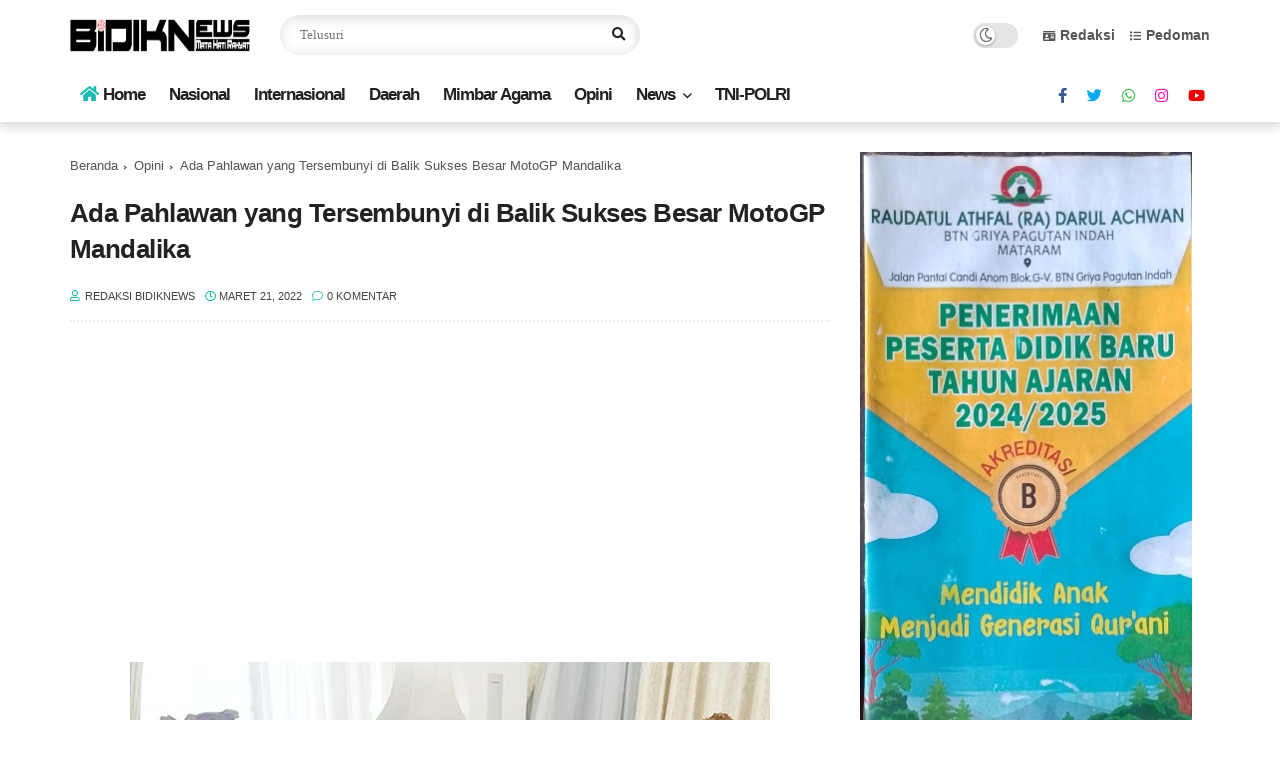

--- FILE ---
content_type: text/html; charset=utf-8
request_url: https://www.google.com/recaptcha/api2/aframe
body_size: 267
content:
<!DOCTYPE HTML><html><head><meta http-equiv="content-type" content="text/html; charset=UTF-8"></head><body><script nonce="q6cT1A-KrSYTpSX_oCKAxw">/** Anti-fraud and anti-abuse applications only. See google.com/recaptcha */ try{var clients={'sodar':'https://pagead2.googlesyndication.com/pagead/sodar?'};window.addEventListener("message",function(a){try{if(a.source===window.parent){var b=JSON.parse(a.data);var c=clients[b['id']];if(c){var d=document.createElement('img');d.src=c+b['params']+'&rc='+(localStorage.getItem("rc::a")?sessionStorage.getItem("rc::b"):"");window.document.body.appendChild(d);sessionStorage.setItem("rc::e",parseInt(sessionStorage.getItem("rc::e")||0)+1);localStorage.setItem("rc::h",'1763652880510');}}}catch(b){}});window.parent.postMessage("_grecaptcha_ready", "*");}catch(b){}</script></body></html>

--- FILE ---
content_type: application/javascript; charset=utf-8
request_url: https://fundingchoicesmessages.google.com/f/AGSKWxVN00qlMNzUWxtdBAuwhbm3ltRbqa81p_PfOpWJ0MtyM9CgejsZRAoyG-mUwjDDJRch1B0sBR_YE0fdaGbf8hU4J_DeavmKqNr-_t-NDNoYmvhw56_MpVSHCfU96jPwc_K-RYilaudyB9-1xwK3NIEgIDtnEfHPtkd7h3xrvriFygO_Xu5mvSprFfwN/_/images/ad./jppolPrebid./ad_img./728x180-/newPrebid.
body_size: -1290
content:
window['413bfd28-af46-48ce-b619-de73bb8d7942'] = true;

--- FILE ---
content_type: text/javascript; charset=UTF-8
request_url: https://www.bidiknews.net/feeds/posts/default/-/Opini?alt=json-in-script&callback=related_results_labels&max-results=6
body_size: 20522
content:
// API callback
related_results_labels({"version":"1.0","encoding":"UTF-8","feed":{"xmlns":"http://www.w3.org/2005/Atom","xmlns$openSearch":"http://a9.com/-/spec/opensearchrss/1.0/","xmlns$blogger":"http://schemas.google.com/blogger/2008","xmlns$georss":"http://www.georss.org/georss","xmlns$gd":"http://schemas.google.com/g/2005","xmlns$thr":"http://purl.org/syndication/thread/1.0","id":{"$t":"tag:blogger.com,1999:blog-5802650489964328027"},"updated":{"$t":"2025-11-20T20:58:10.784+08:00"},"category":[{"term":"TNI - POLRI"},{"term":"Nasional"},{"term":"Daerah"},{"term":"Politik"},{"term":"Hukum \u0026 Peristiwa"},{"term":"Hukrim"},{"term":"Mimbar Agama"},{"term":"Peristiwa"},{"term":"Ekonomi"},{"term":"Sosial"},{"term":"Mataram"},{"term":"Pendidikan \u0026 Iptek"},{"term":"Internasional"},{"term":"Religi"},{"term":"Profil"},{"term":"Pendidikan"},{"term":"Sosial Budaya"},{"term":"Olah Raga"},{"term":"Kesehatan"},{"term":"Opini"},{"term":"Pariwisata"},{"term":"Lingkungan Hidup"},{"term":"Pemerintahan"},{"term":"Su"}],"title":{"type":"text","$t":"BIDIKNews"},"subtitle":{"type":"html","$t":"Mata Hati Rakyat"},"link":[{"rel":"http://schemas.google.com/g/2005#feed","type":"application/atom+xml","href":"https:\/\/www.bidiknews.net\/feeds\/posts\/default"},{"rel":"self","type":"application/atom+xml","href":"https:\/\/www.blogger.com\/feeds\/5802650489964328027\/posts\/default\/-\/Opini?alt=json-in-script\u0026max-results=6"},{"rel":"alternate","type":"text/html","href":"https:\/\/www.bidiknews.net\/search\/label\/Opini"},{"rel":"hub","href":"http://pubsubhubbub.appspot.com/"},{"rel":"next","type":"application/atom+xml","href":"https:\/\/www.blogger.com\/feeds\/5802650489964328027\/posts\/default\/-\/Opini\/-\/Opini?alt=json-in-script\u0026start-index=7\u0026max-results=6"}],"author":[{"name":{"$t":"Redaksi BIDIKNews"},"uri":{"$t":"http:\/\/www.blogger.com\/profile\/16506040944937351541"},"email":{"$t":"noreply@blogger.com"},"gd$image":{"rel":"http://schemas.google.com/g/2005#thumbnail","width":"32","height":"32","src":"\/\/blogger.googleusercontent.com\/img\/b\/R29vZ2xl\/AVvXsEjSAUo3_bLl1GMJKNe5iZbBeVloC__IR38wRo3IIPC1v1ecoQTe5MbJ8-lQgcHWXf2MU9zS9N3UrJ-ROMli9LW0tUTiODdJrUghW4pg__GL9sVdjaLHHw-WUNB6_Iuecvg\/s113\/BN.png"}}],"generator":{"version":"7.00","uri":"http://www.blogger.com","$t":"Blogger"},"openSearch$totalResults":{"$t":"64"},"openSearch$startIndex":{"$t":"1"},"openSearch$itemsPerPage":{"$t":"6"},"entry":[{"id":{"$t":"tag:blogger.com,1999:blog-5802650489964328027.post-2737668020243891885"},"published":{"$t":"2025-10-06T19:24:00.004+08:00"},"updated":{"$t":"2025-10-06T19:24:34.536+08:00"},"category":[{"scheme":"http://www.blogger.com/atom/ns#","term":"Nasional"},{"scheme":"http://www.blogger.com/atom/ns#","term":"Opini"},{"scheme":"http://www.blogger.com/atom/ns#","term":"Pendidikan \u0026 Iptek"}],"title":{"type":"text","$t":"Melihat Dengan Tubuh Yang Merasakan:Tafsir Ekofenomenologis Atas Alam Yang Hadir Oleh: Zuhrupatul Jannah"},"content":{"type":"html","$t":"\u003Cp style=\"text-align: center;\"\u003E\u003Ctable align=\"center\" cellpadding=\"0\" cellspacing=\"0\" class=\"tr-caption-container\" style=\"margin-left: auto; margin-right: auto;\"\u003E\u003Ctbody\u003E\u003Ctr\u003E\u003Ctd style=\"text-align: center;\"\u003E\u003Ca href=\"https:\/\/blogger.googleusercontent.com\/img\/b\/R29vZ2xl\/AVvXsEgvMl4O4imlWzxPxMq3THZyRv-GLOjD74UVkh5dGdIdrzbU7rWLbbCmjT05TgTHUlTtDf6tENPtX-rS1UPSmkBZpwx9qPRoGdTgabjvwsqysGmnizqvu-lZLx4vFLnSINC45jeHy00TH38U5_5nkAu2L4fd-c6jtalKjOR8zwtysdAV4IOhcWYN5OeMifs\/s2800\/BRRUNG.jpg\" imageanchor=\"1\" style=\"margin-left: auto; margin-right: auto;\"\u003E\u003Cimg border=\"0\" data-original-height=\"1700\" data-original-width=\"2800\" height=\"388\" src=\"https:\/\/blogger.googleusercontent.com\/img\/b\/R29vZ2xl\/AVvXsEgvMl4O4imlWzxPxMq3THZyRv-GLOjD74UVkh5dGdIdrzbU7rWLbbCmjT05TgTHUlTtDf6tENPtX-rS1UPSmkBZpwx9qPRoGdTgabjvwsqysGmnizqvu-lZLx4vFLnSINC45jeHy00TH38U5_5nkAu2L4fd-c6jtalKjOR8zwtysdAV4IOhcWYN5OeMifs\/w640-h388\/BRRUNG.jpg\" width=\"640\" \/\u003E\u003C\/a\u003E\u003C\/td\u003E\u003C\/tr\u003E\u003Ctr\u003E\u003Ctd class=\"tr-caption\" style=\"text-align: center;\"\u003E\u003Cspan style=\"font-family: Oswald;\"\u003E\u003Cspan lang=\"SV\" style=\"font-size: 14pt; line-height: 107%;\"\u003EZuhrupatul Jannah,\u0026nbsp;\u003C\/span\u003E\u003Cspan style=\"text-align: left;\"\u003EDosen UIN Mataram\/Mahasiswa Doktoral Pendidikan Kader Ulama Masjid Istiqlal\u003Cspan\u003E\u003Ca name='more'\u003E\u003C\/a\u003E\u003C\/span\u003E\u003C\/span\u003E\u003C\/span\u003E\u003C\/td\u003E\u003C\/tr\u003E\u003C\/tbody\u003E\u003C\/table\u003E\u003Cspan style=\"font-family: Fjalla One;\"\u003ETerinspirasi dari kedamaian burung camar di tengah riuhnya orkestra alam; debur ombak, hembusan angin, dan riuhnya kehadiran manusia di pinggir pantai, terusik lah untuk menguntai secercah perenungan yang dimulai dari firman Allah yang Maha Indah,.\u003C\/span\u003E\u003C\/p\u003E\u003Cp style=\"text-align: center;\"\u003E\u003Cspan style=\"font-family: Merriweather;\"\u003E\u003Ci\u003E\u003Cb\u003E\"Wa mâ min dâbbatin fil-ardli wa lâ thâ'iriy yathîru bijanâḫaihi illâ umamun amtsâlukum, mâ farrathnâ fil-kitâbi min syai'in tsumma ilâ rabbihim yuḫsyarûn”.\u0026nbsp;\u003C\/b\u003E\u003C\/i\u003E\u003C\/span\u003E\u003C\/p\u003E\u003Cp\u003E\u003Cspan style=\"font-family: Merriweather;\"\u003E\u003Cb\u003ETIDAK\u003C\/b\u003E ada seekor hewan pun (yang berada) di bumi dan burung-burung yang terbang dengan kedua sayapnya, melainkan semuanya merupakan umat (juga) seperti kamu. Tidak ada sesuatu pun yang Kami luputkan di dalam kitab, kemudian kepada Tuhannya mereka dikumpulkan.\" \u003Ci\u003E(Q.S. al-An‘ām [6]: 38)\u003C\/i\u003E\u003C\/span\u003E\u003C\/p\u003E\u003Cp\u003E\u003Cspan style=\"font-family: Merriweather;\"\u003EDalam keheningan yang tenang, seekor burung camar bertengger di atas pagar kayu, menatap lautan luas yang berkilau di bawah kilatan cahaya matahari pagi. Gelombang laut memecah dengan ritme alami, angin membawa aroma garam dan kehidupan.\u0026nbsp;\u003C\/span\u003E\u003C\/p\u003E\u003Cp\u003E\u003Cspan style=\"font-family: Merriweather;\"\u003EPemandangan ini tampak sederhana, namun bagi mereka yang “melihat dengan tubuh yang merasakan”, di sinilah alam berbicara dengan bahasa yang tidak selalu dapat diterjemahkan oleh logika, tetapi dapat dirasakan oleh kesadaran yang hadir secara penuh.\u003C\/span\u003E\u003C\/p\u003E\u003Cp\u003E\u003Cspan style=\"font-family: Merriweather;\"\u003E“Melihat dengan tubuh yang merasakan” bukanlah sekadar metafora puitis; ia adalah cara berhadapan dengan dunia secara utuh—cara yang dihidupi oleh tradisi fenomenologi. Dalam pendekatan ini, alam tidak lagi dipandang sebagai objek di luar, melainkan sebagai sesama eksistensi yang turut membentuk dan menyingkap makna kehidupan.\u003C\/span\u003E\u003C\/p\u003E\u003Cp\u003E\u003Cspan style=\"font-family: Merriweather;\"\u003EFenomenologi, sebagaimana diajarkan oleh Edmund Husserl dan dilanjutkan Maurice Merleau-Ponty, menegaskan bahwa dunia tidak hadir sebagai benda mati, tetapi sebagai fenomena yang menyingkap dirinya untuk menghadirkan kesadaran manusia. Ketika kita menatap seekor burung camar, bukan hanya kita yang “melihat” burung itu—melainkan burung itu juga demikian, dalam kehadirannya seakan menyapa kesadaran kita.\u003C\/span\u003E\u003C\/p\u003E\u003Cp\u003E\u003Cspan style=\"font-family: Merriweather;\"\u003EDalam kerangka ekofenomenologi, sapaan itu bukan romantisme kosong, melainkan pertemuan eksistensial antara manusia dan more-than-human world—dunia yang lebih dari manusia. Burung itu, laut itu, langit itu—semuanya berbicara dalam bahasa kehadiran (presence), mengingatkan kita bahwa mereka adalah bagian dari satu komunitas kosmik. (Baca Q.S. al-An‘ām [6]: 38).\u003C\/span\u003E\u003C\/p\u003E\u003Cp\u003E\u003Cspan style=\"font-family: Merriweather;\"\u003EAyat ini mengandung kesadaran ekologis yang mendalam; bahwa semua makhluk memiliki eksistensi dan kehormatan ontologis. Mereka bukan ciptaan untuk dieksploitasi, melainkan saudara dalam keberadaan (umamun amtsalukum). Dalam pandangan ini, etika ekologis Islam bertemu dengan horizon fenomenologi—mengakui kehadiran makhluk lain sebagai sesama, bukan sekadar sumber daya.\u003C\/span\u003E\u003C\/p\u003E\u003Cp\u003E\u003Cspan style=\"font-family: Merriweather;\"\u003ETubuh, dalam fenomenologi, bukan sekadar wadah jiwa, namun modus kehadiran kita di dunia. Melalui tubuh, manusia berinteraksi, mengalami, dan menghayati dunia. Maka, ketika seseorang berdiri di tepi pantai dan menghirup aroma udara laut yang asin, tubuh itu menjadi pintu masuk bagi pengalaman ekologis yang sejati.\u003C\/span\u003E\u003C\/p\u003E\u003Cp\u003E\u003Cspan style=\"font-family: Merriweather;\"\u003E“Melihat dengan tubuh yang merasakan” berarti membuka seluruh indera dan kesadaran kita untuk menyambut dunia. Dalam momen itu, batas antara subjek dan objek melebur—yang ada hanyalah kehadiran bersama (being-with) antara manusia dan alam.\u003C\/span\u003E\u003C\/p\u003E\u003Cp\u003E\u003Cspan style=\"font-family: Merriweather;\"\u003EPantai yang bersih bukan hanya lanskap estetis, tetapi ruang etis di mana relasi yang otentik antara manusia, burung, laut, dan langit terjalin. Keterjagaan pantai itu menjadi cermin sejauh mana manusia masih memiliki kepekaan ekologis, sejauh mana tubuhnya masih mampu merasakan dunia, bukan hanya menguasainya.\u003C\/span\u003E\u003C\/p\u003E\u003Cp\u003E\u003Cspan style=\"font-family: Merriweather;\"\u003EEkofenomenologi menolak pandangan yang memisahkan manusia dari alam, ia menegaskan bahwa manusia mengada bersama alam—bahkan keberadaan manusia tak mungkin dipahami tanpa konteks ekologisnya. Maka, menjaga alam bukanlah tugas eksternal, melainkan bagian dari menjaga eksistensi diri.\u003C\/span\u003E\u003C\/p\u003E\u003Cp\u003E\u003Cspan style=\"font-family: Merriweather;\"\u003EKetika pantai itu bersih, bukan hanya keindahan yang terjaga, tetapi keutuhan makna keberadaan, di mana kebersihan menjadi tanda kesadaran bahwa manusia tidak hidup sendirian, melainkan di tengah jejaring kehidupan yang lebih luas. Dengan demikian, etika lingkungan muncul bukan karena aturan, tetapi karena pengalaman langsung akan kehadiran yang lain—karena tubuh yang masih mampu merasakan sapaan dunia.\u003C\/span\u003E\u003C\/p\u003E\u003Cp\u003E\u003Cspan style=\"font-family: Merriweather;\"\u003E\u003C\/span\u003E\u003C\/p\u003E\u003Cdiv class=\"separator\" style=\"clear: both; text-align: center;\"\u003E\u003Cspan style=\"font-family: Merriweather;\"\u003E\u003Ca href=\"https:\/\/blogger.googleusercontent.com\/img\/b\/R29vZ2xl\/AVvXsEjE3d_57xNXCm1kockmnbTvy817Z7zBttoUEff5HXTxiN0vJEAeuzaYwsBgAheUv43oej7knW9QB4GyV0Sr_13LdvA6KP17A0sdquk9J-npjVwiK-J8RAK3E1ybIZ8rGLsPtq83A2wT8I9bn2h0T3ZZ5AcNgpb5tV7CP61BkWPV_VexqZvOFi__SKgSSbw\/s2800\/GFDFGGSF.jpg\" imageanchor=\"1\" style=\"margin-left: 1em; margin-right: 1em;\"\u003E\u003Cimg border=\"0\" data-original-height=\"1500\" data-original-width=\"2800\" height=\"342\" src=\"https:\/\/blogger.googleusercontent.com\/img\/b\/R29vZ2xl\/AVvXsEjE3d_57xNXCm1kockmnbTvy817Z7zBttoUEff5HXTxiN0vJEAeuzaYwsBgAheUv43oej7knW9QB4GyV0Sr_13LdvA6KP17A0sdquk9J-npjVwiK-J8RAK3E1ybIZ8rGLsPtq83A2wT8I9bn2h0T3ZZ5AcNgpb5tV7CP61BkWPV_VexqZvOFi__SKgSSbw\/w640-h342\/GFDFGGSF.jpg\" width=\"640\" \/\u003E\u003C\/a\u003E\u003C\/span\u003E\u003C\/div\u003E\u003Cspan style=\"font-family: Merriweather;\"\u003ESetiap gerak kehidupan di alam adalah bagian dari zikir kosmik; burung yang terbang, air yang mengalir, angin yang berhembus—semuanya bertasbih kepada Sang Pencipta, semuanya membutuhkan kedamaian, berharap akan sadar kita sebagai manusia untuk menjadi partisipan dalam orkestra alam.\u0026nbsp;\u003C\/span\u003E\u003Cp\u003E\u003C\/p\u003E\u003Cp\u003E\u003Cspan style=\"font-family: Merriweather;\"\u003E\u003Ci\u003E”Tusabbiḫu lahus-samâwâtus-sab‘u wal-ardlu wa man fîhinn, wa im min syai'in illâ yusabbiḫu biḫamdihî wa lâkil lâ tafqahûna tasbîḫahum, innahû kâna ḫalîman ghafûrâ”.\u0026nbsp;\u003C\/i\u003E\u003C\/span\u003E\u003C\/p\u003E\u003Cp\u003E\u003Cspan style=\"font-family: Merriweather;\"\u003ELangit yang tujuh, bumi, dan semua yang ada di dalamnya senantiasa bertasbih kepada Allah. Tidak ada sesuatu pun, kecuali senantiasa bertasbih dengan memuji-Nya, tetapi kamu tidak mengerti tasbih mereka. Sesungguhnya Dia Maha Penyantun lagi Maha Pengampun. \u003Ci\u003E(QS. al-Isra' ayat 44).\u0026nbsp;\u003C\/i\u003E\u003C\/span\u003E\u003C\/p\u003E\u003Cp\u003E\u003Cspan style=\"font-family: Merriweather;\"\u003EDalam perspektif ini, manusia bukan pusat, melainkan salah satu partisipan dalam orkestra keberadaan.\u003C\/span\u003E\u003C\/p\u003E\u003Cp\u003E\u003Cspan style=\"font-family: Merriweather;\"\u003EKembali ke perenungan awal, bahwa ketika kita melihat seekor burung camar di tepi pantai, kita sesungguhnya sedang menyaksikan doa yang hidup, pujian yang mengalun dalam bentuk eksistensi. Kesadaran ini mengembalikan manusia pada maqamnya sebagai khalifah yang bukan penguasa, tetapi penjaga keseimbangan (mīzān).\u003C\/span\u003E\u003C\/p\u003E\u003Cp\u003E\u003Cspan style=\"font-family: Merriweather;\"\u003EOleh karenanya , tatkala kita mampu melihat dengan tubuh yang merasakan berarti kita sedang menghidupkan kembali kesadaran, bahwa setiap pandangan adalah pertemuan spiritual, setiap langkah di bumi adalah ibadah ekologis, dan setiap napas adalah bentuk partisipasi dalam kehidupan yang lebih besar.\u003C\/span\u003E\u003C\/p\u003E\u003Cp\u003E\u003Cspan style=\"font-family: Merriweather;\"\u003EEkofenomenologi mengajak kita untuk kembali merasakan dunia—bukan sekadar memikirkannya, akan tetapi menghadirkannya dalam setiap denyut tubuh dan tarikan napas, yang menandai adanya ruang bagi kita untuk menyadari bahwa dunia tidak diam, tidak bisu, tetapi memanggil, menyapa, dan mengingatkan.\u003C\/span\u003E\u003C\/p\u003E\u003Cp\u003E\u003Cspan style=\"font-family: Merriweather;\"\u003EJadi, melihat dengan tubuh yang merasakan berarti menjadi manusia yang hadir sepenuhnya—manusia yang tidak hanya hidup di dunia, tetapi hidup bersama dunia.\u0026nbsp;\u003C\/span\u003E\u003C\/p\u003E\u003Cp\u003E\u003Cspan style=\"font-family: Merriweather;\"\u003EDalam kesadaran itulah, kita menemukan makna sejati dari ayat suci, ”bahwa segala makhluk adalah umat seperti kita, berjalan menuju Tuhan yang sama, dan kelak dikumpulkan di hadapan-Nya dalam keutuhan semesta. Artinya bahwa seluruh makhluk hidup dan benda di alam semesta sejatinya memiliki dasar yang sama, yaitu jauhar atau substansi esensial yang menjadi inti dari segala sesuatu.\u0026nbsp;\u003C\/span\u003E\u003C\/p\u003E\u003Cp\u003E\u003Cspan style=\"font-family: Merriweather;\"\u003EMenurut pandangan Al-Imam Ar-Razi, perbedaan antara manusia, hewan, tumbuhan, maupun benda mati tidak terletak pada zat dasarnya, melainkan pada awaridh atau akibat-akibat yang menyertainya, seperti bentuk, warna, dan fungsi.\u003C\/span\u003E\u003C\/p\u003E\u003Cp\u003E\u003Cspan style=\"font-family: Merriweather;\"\u003EDengan demikian, segala yang ada di alam ini pada hakikatnya memiliki kesatuan asal yang menunjukkan keteraturan dan kebijaksanaan Tuhan dalam menciptakan keragaman dari satu sumber yang sama.\u0026nbsp;\u003C\/span\u003E\u003C\/p\u003E\u003Cp\u003E\u003Cb\u003E\u003Cspan style=\"font-family: Oswald;\"\u003EPenulis: adalah Dosen UIN Mataram\/Mahasiswa Doktoral Pendidikan Kader Ulama Masjid Istiqlal\u003C\/span\u003E\u003C\/b\u003E\u003C\/p\u003E\u003Cdiv\u003E\u003Cbr \/\u003E\u003C\/div\u003E"},"link":[{"rel":"replies","type":"application/atom+xml","href":"https:\/\/www.bidiknews.net\/feeds\/2737668020243891885\/comments\/default","title":"Posting Komentar"},{"rel":"replies","type":"text/html","href":"https:\/\/www.bidiknews.net\/2025\/10\/melihat-dengan-tubuh-yang.html#comment-form","title":"0 Komentar"},{"rel":"edit","type":"application/atom+xml","href":"https:\/\/www.blogger.com\/feeds\/5802650489964328027\/posts\/default\/2737668020243891885"},{"rel":"self","type":"application/atom+xml","href":"https:\/\/www.blogger.com\/feeds\/5802650489964328027\/posts\/default\/2737668020243891885"},{"rel":"alternate","type":"text/html","href":"https:\/\/www.bidiknews.net\/2025\/10\/melihat-dengan-tubuh-yang.html","title":"Melihat Dengan Tubuh Yang Merasakan:Tafsir Ekofenomenologis Atas Alam Yang Hadir Oleh: Zuhrupatul Jannah"}],"author":[{"name":{"$t":"Redaksi BIDIKNews"},"uri":{"$t":"http:\/\/www.blogger.com\/profile\/16506040944937351541"},"email":{"$t":"noreply@blogger.com"},"gd$image":{"rel":"http://schemas.google.com/g/2005#thumbnail","width":"32","height":"32","src":"\/\/blogger.googleusercontent.com\/img\/b\/R29vZ2xl\/AVvXsEjSAUo3_bLl1GMJKNe5iZbBeVloC__IR38wRo3IIPC1v1ecoQTe5MbJ8-lQgcHWXf2MU9zS9N3UrJ-ROMli9LW0tUTiODdJrUghW4pg__GL9sVdjaLHHw-WUNB6_Iuecvg\/s113\/BN.png"}}],"media$thumbnail":{"xmlns$media":"http://search.yahoo.com/mrss/","url":"https:\/\/blogger.googleusercontent.com\/img\/b\/R29vZ2xl\/AVvXsEgvMl4O4imlWzxPxMq3THZyRv-GLOjD74UVkh5dGdIdrzbU7rWLbbCmjT05TgTHUlTtDf6tENPtX-rS1UPSmkBZpwx9qPRoGdTgabjvwsqysGmnizqvu-lZLx4vFLnSINC45jeHy00TH38U5_5nkAu2L4fd-c6jtalKjOR8zwtysdAV4IOhcWYN5OeMifs\/s72-w640-h388-c\/BRRUNG.jpg","height":"72","width":"72"},"thr$total":{"$t":"0"}},{"id":{"$t":"tag:blogger.com,1999:blog-5802650489964328027.post-8389850561756326297"},"published":{"$t":"2025-09-13T18:54:00.003+08:00"},"updated":{"$t":"2025-09-13T18:54:53.747+08:00"},"category":[{"scheme":"http://www.blogger.com/atom/ns#","term":"Opini"},{"scheme":"http://www.blogger.com/atom/ns#","term":"TNI - POLRI"}],"title":{"type":"text","$t":"Dua Ilmu Paling Mahal, Tahu Diri dan Tahu Batas, Oleh : r. I Dewa Nyoman Agung Dharma Wijaya, SH.MH:"},"content":{"type":"html","$t":"\u003Cp\u003E\u003Cb\u003E\u003C\/b\u003E\u003C\/p\u003E\u003Cdiv class=\"separator\" style=\"clear: both; text-align: center;\"\u003E\u003Cb\u003E\u003Ca href=\"https:\/\/blogger.googleusercontent.com\/img\/b\/R29vZ2xl\/AVvXsEiBjc_maMkArpB19t5tK1YhLPXJlrw4mC-gZIkG4hCiZOT6IQm4SbEU2jZJjC1M7NCQOMhpf34CFBJ3KjFWtNea6vdPKjmjVq8YcusDMXvtM6hqk-z3Jpxsp1MJyklobgzJLVHjaLZRWn77EiS99AjYf4iMUT8YhOh7GAj0pPhfitUpz7XRLo5gR4Bpt94\/s1477\/1001640558.jpg\" imageanchor=\"1\" style=\"margin-left: 1em; margin-right: 1em;\"\u003E\u003Cimg border=\"0\" data-original-height=\"1477\" data-original-width=\"904\" height=\"640\" src=\"https:\/\/blogger.googleusercontent.com\/img\/b\/R29vZ2xl\/AVvXsEiBjc_maMkArpB19t5tK1YhLPXJlrw4mC-gZIkG4hCiZOT6IQm4SbEU2jZJjC1M7NCQOMhpf34CFBJ3KjFWtNea6vdPKjmjVq8YcusDMXvtM6hqk-z3Jpxsp1MJyklobgzJLVHjaLZRWn77EiS99AjYf4iMUT8YhOh7GAj0pPhfitUpz7XRLo5gR4Bpt94\/w392-h640\/1001640558.jpg\" width=\"392\" \/\u003E\u003C\/a\u003E\u003C\/b\u003E\u003C\/div\u003E\u003Cb\u003EBidikNews.net\u003C\/b\u003E - Dalam setiap perjalanan hidup, manusia selalu dihadapkan pada berbagai pilihan yang menuntut kebijaksanaan.\u0026nbsp;\u003Cbr \/\u003E‎\u003Cbr \/\u003E‎Namun, menurut Dr. I Dewa Nyoman Agung Dharma Wijaya, SH.MH. Ada dua ilmu yang harus benar-benar dikuasai karena menjadi kunci agar seseorang mampu menjalani hidup dengan lebih bermakna. Dua ilmu itu adalah ilmu tahu diri dan ilmu tahu batas.\u003Cbr \/\u003E‎\u003Cbr \/\u003E‎Ia menyebut keduanya sebagai “ilmu paling mahal” yang tidak bisa diperoleh hanya dengan pendidikan formal, melainkan lewat pengalaman, refleksi diri, dan kebijaksanaan hati.\u003Cbr \/\u003E‎\u003Cbr \/\u003E‎Tahu diri berarti kita memahami siapa diri kita sebenarnya, dari mana kita berasal, bagaimana keberadaan kita, dan apa tujuan yang hendak dicapai dalam hidup.\u0026nbsp;\u003Cbr \/\u003E‎\u003Cbr \/\u003E‎\"Dengan tahu diri, seseorang akan lebih rendah hati dan tidak mudah terjebak dalam kesombongan yang justru merugikan dirinya sendiri,” ungkap Dr. I Dewa Nyoman Agung Dharma Wijaya, SH.MH, Kamis (11\/9\/2025).\u003Cbr \/\u003E‎\u003Cbr \/\u003E‎Lebih lanjut, ia menjelaskan bahwa ilmu tahu batas adalah kesadaran untuk memahami keterbatasan diri. Ilmu ini mengajarkan seseorang kapan harus berhenti, kapan saatnya melangkah pergi, dan kapan waktu yang tepat untuk kembali.\u003Cbr \/\u003E‎\u003Cbr \/\u003E‎“Ilmu tahu batas itu penting karena tidak semua hal bisa kita paksakan. Ada kalanya kita perlu menahan diri demi menjaga keseimbangan, baik dalam hubungan sosial, pekerjaan, maupun kehidupan pribadi.\u0026nbsp;\u003Cbr \/\u003E‎\u003Cbr \/\u003E‎Mereka yang tidak tahu batas justru mudah terjebak pada sikap berlebihan yang pada akhirnya bisa merugikan dirinya sendiri maupun orang lain,” tambahnya.\u003Cbr \/\u003E‎\u003Cbr \/\u003E‎Menurutnya, kombinasi dari kedua ilmu tersebut akan membentuk pagar kehidupan.\u0026nbsp;\u003Cbr \/\u003E‎\u003Cbr \/\u003E‎Pagar ini bukan hanya berfungsi sebagai pelindung dari kesalahan, tetapi juga sebagai penuntun agar manusia tetap berjalan pada jalur yang benar.\u003Cbr \/\u003E‎\u003Cbr \/\u003E‎Ia menekankan bahwa orang yang mampu menguasai ilmu tahu diri dan tahu batas akan terhindar dari sikap arogan.\u0026nbsp;\u003Cbr \/\u003E‎\u003Cbr \/\u003E‎Sebaliknya, mereka akan lebih siap menerima luka, kegagalan, ataupun rasa sakit dengan hati yang lebih lapang.\u003Cbr \/\u003E‎\u003Cbr \/\u003E‎“Dua ilmu ini akan melatih kita menjadi pribadi yang tidak hanya kuat menghadapi cobaan, tetapi juga bijak dalam menyikapi kebahagiaan. Sebab hidup tidak melulu soal menang dan kalah, melainkan tentang keseimbangan,” ujarnya.\u003Cbr \/\u003E‎\u003Cbr \/\u003E‎Sebagai contoh, ia menyebut dalam dunia kerja, tahu diri berarti memahami kemampuan dan potensi yang dimiliki, sehingga tidak minder ketika menghadapi tantangan.\u0026nbsp;\u003Cbr \/\u003E‎\u003Cbr \/\u003E‎Sedangkan tahu batas berarti tahu kapan harus berhenti bekerja dan memberi ruang untuk istirahat agar kesehatan tetap terjaga.\u003Cbr \/\u003E‎\u003Cbr \/\u003E‎\u003Cdiv class=\"separator\" style=\"clear: both; text-align: center;\"\u003E\u003Ca href=\"https:\/\/blogger.googleusercontent.com\/img\/b\/R29vZ2xl\/AVvXsEj1ZpZi0lddAUtwLalvJ_juvIik8CC481Xg49VJ-NLx721puce8HP04j57mqxjgbtFMciBPmf2cnN4mhQvzR9zH1PCJNxQJiSaqmtrrJIVEac5okROgEMwYLjL7SCGxQC3OZ-MrwgO_8qSG5qm0XBJ7koSugSDHT3spLlN8-VJyR6EghWgCU42pxAUIXuE\/s1280\/1001640564.jpg\" imageanchor=\"1\" style=\"margin-left: 1em; margin-right: 1em;\"\u003E\u003Cimg border=\"0\" data-original-height=\"720\" data-original-width=\"1280\" height=\"360\" src=\"https:\/\/blogger.googleusercontent.com\/img\/b\/R29vZ2xl\/AVvXsEj1ZpZi0lddAUtwLalvJ_juvIik8CC481Xg49VJ-NLx721puce8HP04j57mqxjgbtFMciBPmf2cnN4mhQvzR9zH1PCJNxQJiSaqmtrrJIVEac5okROgEMwYLjL7SCGxQC3OZ-MrwgO_8qSG5qm0XBJ7koSugSDHT3spLlN8-VJyR6EghWgCU42pxAUIXuE\/w640-h360\/1001640564.jpg\" width=\"640\" \/\u003E\u003C\/a\u003E\u003C\/div\u003EDalam hubungan sosial, tahu diri bisa diwujudkan dengan menghargai orang lain tanpa merasa lebih tinggi. Sementara tahu batas adalah kesadaran untuk tidak terlalu ikut campur dalam urusan yang bukan menjadi ranah kita.\u003Cbr \/\u003E‎\u003Cbr \/\u003E‎“Kalau dalam keluarga, tahu diri berarti menyadari peran kita masing-masing. Sedangkan tahu batas, misalnya, ketika marah, kita harus sadar kapan harus berhenti bicara sebelum kata-kata melukai hati orang yang kita cintai,” jelasnya.\u003Cbr \/\u003E‎\u003Cbr \/\u003E‎Dr. I Dewa Nyoman Agung Dharma Wijaya, SH.MH, pun mengajak masyarakat untuk menjadikan dua ilmu tersebut sebagai pedoman dalam keseharian.\u0026nbsp;\u003Cbr \/\u003E‎\u003Cbr \/\u003E‎Menurutnya, keberhasilan sejati bukanlah tentang seberapa tinggi posisi yang diraih, tetapi seberapa besar seseorang mampu memahami dirinya dan menghormati batas-batas kehidupan.\u003Cbr \/\u003E‎\u003Cbr \/\u003E‎“Dua ilmu ini adalah warisan kebijaksanaan yang harus terus kita pelajari. Jika dipraktikkan dengan sungguh-sungguh, kita akan memiliki fondasi hidup yang kokoh dan arah yang lebih jelas,” tutupnya.\u003Cbr \/\u003E‎\u003Cbr \/\u003E‎Pewarta: Dae Ompu\u003Cp\u003E\u003C\/p\u003E"},"link":[{"rel":"replies","type":"application/atom+xml","href":"https:\/\/www.bidiknews.net\/feeds\/8389850561756326297\/comments\/default","title":"Posting Komentar"},{"rel":"replies","type":"text/html","href":"https:\/\/www.bidiknews.net\/2025\/09\/dua-ilmu-paling-mahal-tahu-diri-dan.html#comment-form","title":"0 Komentar"},{"rel":"edit","type":"application/atom+xml","href":"https:\/\/www.blogger.com\/feeds\/5802650489964328027\/posts\/default\/8389850561756326297"},{"rel":"self","type":"application/atom+xml","href":"https:\/\/www.blogger.com\/feeds\/5802650489964328027\/posts\/default\/8389850561756326297"},{"rel":"alternate","type":"text/html","href":"https:\/\/www.bidiknews.net\/2025\/09\/dua-ilmu-paling-mahal-tahu-diri-dan.html","title":"Dua Ilmu Paling Mahal, Tahu Diri dan Tahu Batas, Oleh : r. I Dewa Nyoman Agung Dharma Wijaya, SH.MH:"}],"author":[{"name":{"$t":"Redaksi BIDIKNews"},"uri":{"$t":"http:\/\/www.blogger.com\/profile\/16506040944937351541"},"email":{"$t":"noreply@blogger.com"},"gd$image":{"rel":"http://schemas.google.com/g/2005#thumbnail","width":"32","height":"32","src":"\/\/blogger.googleusercontent.com\/img\/b\/R29vZ2xl\/AVvXsEjSAUo3_bLl1GMJKNe5iZbBeVloC__IR38wRo3IIPC1v1ecoQTe5MbJ8-lQgcHWXf2MU9zS9N3UrJ-ROMli9LW0tUTiODdJrUghW4pg__GL9sVdjaLHHw-WUNB6_Iuecvg\/s113\/BN.png"}}],"media$thumbnail":{"xmlns$media":"http://search.yahoo.com/mrss/","url":"https:\/\/blogger.googleusercontent.com\/img\/b\/R29vZ2xl\/AVvXsEiBjc_maMkArpB19t5tK1YhLPXJlrw4mC-gZIkG4hCiZOT6IQm4SbEU2jZJjC1M7NCQOMhpf34CFBJ3KjFWtNea6vdPKjmjVq8YcusDMXvtM6hqk-z3Jpxsp1MJyklobgzJLVHjaLZRWn77EiS99AjYf4iMUT8YhOh7GAj0pPhfitUpz7XRLo5gR4Bpt94\/s72-w392-h640-c\/1001640558.jpg","height":"72","width":"72"},"thr$total":{"$t":"0"}},{"id":{"$t":"tag:blogger.com,1999:blog-5802650489964328027.post-6602797446526862369"},"published":{"$t":"2025-08-30T20:21:00.002+08:00"},"updated":{"$t":"2025-08-30T20:21:28.269+08:00"},"category":[{"scheme":"http://www.blogger.com/atom/ns#","term":"Nasional"},{"scheme":"http://www.blogger.com/atom/ns#","term":"Opini"},{"scheme":"http://www.blogger.com/atom/ns#","term":"Politik"}],"title":{"type":"text","$t":"Luka Negeri, Tangisan Ibu Pertiwi, Membaca Realitas Negeriku Indonesia Saat Ini Oleh Prof. DR. H. Maimun Zubair, M. Pd "},"content":{"type":"html","$t":"\u003Cp style=\"text-align: center;\"\u003E\u003Cspan style=\"font-family: Merriweather;\"\u003E\u003Cb\u003E\u003Ctable align=\"center\" cellpadding=\"0\" cellspacing=\"0\" class=\"tr-caption-container\" style=\"margin-left: auto; margin-right: auto;\"\u003E\u003Ctbody\u003E\u003Ctr\u003E\u003Ctd style=\"text-align: center;\"\u003E\u003Ca href=\"https:\/\/blogger.googleusercontent.com\/img\/b\/R29vZ2xl\/AVvXsEi644q2byF1Oy3RFMtFN2iHh9oIQTWKBGwJA4GwtXGKVgRYzm5Ajdg_b38IL81KFkIFU-SUaVh9HKvZHfF-FUEen-iXuZK-wob7BhHlQzcWsWwOfst6pjX9COOLHlduRu73_HwxuxLKYHlUpcrxxkStERObwJwcf2svXNiGSo1bbaogxmB8jam4C1GDX2g\/s2800\/prof.jpg\" imageanchor=\"1\" style=\"margin-left: auto; margin-right: auto;\"\u003E\u003Cimg border=\"0\" data-original-height=\"1700\" data-original-width=\"2800\" height=\"388\" src=\"https:\/\/blogger.googleusercontent.com\/img\/b\/R29vZ2xl\/AVvXsEi644q2byF1Oy3RFMtFN2iHh9oIQTWKBGwJA4GwtXGKVgRYzm5Ajdg_b38IL81KFkIFU-SUaVh9HKvZHfF-FUEen-iXuZK-wob7BhHlQzcWsWwOfst6pjX9COOLHlduRu73_HwxuxLKYHlUpcrxxkStERObwJwcf2svXNiGSo1bbaogxmB8jam4C1GDX2g\/w640-h388\/prof.jpg\" width=\"640\" \/\u003E\u003C\/a\u003E\u003C\/td\u003E\u003C\/tr\u003E\u003Ctr\u003E\u003Ctd class=\"tr-caption\" style=\"text-align: right;\"\u003E\u003Cb\u003EProf. DR. H. Maimun Zubair, M. Pd - (Wakil Rektor II UIN Mataram)\u0026nbsp;\u003C\/b\u003E\u003C\/td\u003E\u003C\/tr\u003E\u003C\/tbody\u003E\u003C\/table\u003E\u003C\/b\u003E\u003C\/span\u003E\u003C\/p\u003E\u003Cp style=\"text-align: center;\"\u003E\u003Cb\u003E\u003Cb\u003E\u003Cspan style=\"font-family: Merriweather;\"\u003EMengamati dan merenungkan tentang kondisi negeri kita saat ini, kita pantas rasanya untuk bersedih, teringatlah kita dengan lirik lagu “Ibu Pertiwi” yang diciptakan oleh Kamsidi Samsuddin pada tahun 1908.\u0026nbsp;\u003C\/span\u003E\u003C\/b\u003E\u003C\/b\u003E\u003C\/p\u003E\u003Cb\u003E\u003Cspan\u003E\u003Ca name='more'\u003E\u003C\/a\u003E\u003C\/span\u003E\u003C\/b\u003E\u003Cp\u003E\u003C\/p\u003E\u003Cp style=\"text-align: left;\"\u003E\u003Cspan style=\"font-family: Merriweather;\"\u003E\u003Cb\u003EJIKA\u003C\/b\u003E kita membaca dengan mendalam lirik lagu tersebut yang penuh keharuan, seolah-olah itu bukan hanya sebuah nyanyian, melainkan potret nyata keadaan bangsa kita hari ini.\u0026nbsp;\u003C\/span\u003E\u003C\/p\u003E\u003Cp style=\"text-align: left;\"\u003E\u003Cspan style=\"font-family: Merriweather;\"\u003EIndonesia, tanah air yang subur dan kaya, kini tengah menghadapi luka; hutan yang gundul, lautan yang tercemar, keadilan yang sering timpang, serta rakyat yang masih berjuang keluar dari belenggu kemiskinan.\u0026nbsp;\u003C\/span\u003E\u003C\/p\u003E\u003Cp style=\"text-align: left;\"\u003E\u003Cspan style=\"font-family: Merriweather;\"\u003EAir mata “Ibu Pertiwi” seakan adalah tangisan bumi, budaya, dan nurani bangsa yang memanggil anak-anaknya untuk bangkit menjaga warisan suci negeri ini.\u0026nbsp;\u003C\/span\u003E\u003C\/p\u003E\u003Cp style=\"text-align: left;\"\u003E\u003Cspan style=\"font-family: Merriweather;\"\u003EMari kita coba renungkan isi lagu Ibu Pertiwi:\u003C\/span\u003E\u003C\/p\u003E\u003Cp style=\"text-align: left;\"\u003E\u003C\/p\u003E\u003Cdiv style=\"text-align: left;\"\u003E\u003Cspan style=\"font-family: Merriweather;\"\u003E\u003Ci\u003EKu lihat Ibu Pertiwi\u003C\/i\u003E\u003C\/span\u003E\u003C\/div\u003E\u003Cspan style=\"font-family: Merriweather;\"\u003E\u003Ci\u003E\u003Cdiv style=\"text-align: left;\"\u003ESedang bersusah hati\u003C\/div\u003E\u003Cdiv style=\"text-align: left;\"\u003EAir matanya berlinang\u003C\/div\u003E\u003Cdiv style=\"text-align: left;\"\u003EMas intanmu terkenang\u003C\/div\u003E\u003C\/i\u003E\u003C\/span\u003E\u003Cp\u003E\u003C\/p\u003E\u003Cp style=\"text-align: left;\"\u003E\u003C\/p\u003E\u003Cdiv style=\"text-align: left;\"\u003E\u003Cspan style=\"font-family: Merriweather;\"\u003E\u003Ci\u003EHutan, gunung, sawah, lautan\u003C\/i\u003E\u003C\/span\u003E\u003C\/div\u003E\u003Ci\u003E\u003Cspan style=\"font-family: Merriweather;\"\u003E\u003Cdiv style=\"text-align: left;\"\u003ESimpanan kekayaan\u003C\/div\u003E\u003C\/span\u003E\u003Cspan style=\"font-family: Merriweather;\"\u003E\u003Cdiv style=\"text-align: left;\"\u003EKini Ibu sedang susah\u003C\/div\u003E\u003C\/span\u003E\u003Cspan style=\"font-family: Merriweather;\"\u003E\u003Cdiv style=\"text-align: left;\"\u003EMerintih dan berdoa\u003C\/div\u003E\u003C\/span\u003E\u003C\/i\u003E\u003Cp\u003E\u003C\/p\u003E\u003Cp style=\"text-align: left;\"\u003E\u003C\/p\u003E\u003Cdiv style=\"text-align: left;\"\u003E\u003Cspan style=\"font-family: Merriweather;\"\u003E\u003Ci\u003EKu lihat Ibu Pertiwi\u003C\/i\u003E\u003C\/span\u003E\u003C\/div\u003E\u003Ci\u003E\u003Cspan style=\"font-family: Merriweather;\"\u003E\u003Cdiv style=\"text-align: left;\"\u003EKami datang berbakti\u003C\/div\u003E\u003C\/span\u003E\u003Cspan style=\"font-family: Merriweather;\"\u003E\u003Cdiv style=\"text-align: left;\"\u003ELihatlah, putra-putrimu\u003C\/div\u003E\u003C\/span\u003E\u003Cspan style=\"font-family: Merriweather;\"\u003E\u003Cdiv style=\"text-align: left;\"\u003EMenggembirakan Ibu\u003C\/div\u003E\u003C\/span\u003E\u003C\/i\u003E\u003Cp\u003E\u003C\/p\u003E\u003Cp style=\"text-align: left;\"\u003E\u003C\/p\u003E\u003Cdiv style=\"text-align: left;\"\u003E\u003Cspan style=\"font-family: Merriweather;\"\u003E\u003Ci\u003EIbu kami tetap cinta\u003C\/i\u003E\u003C\/span\u003E\u003C\/div\u003E\u003Ci\u003E\u003Cspan style=\"font-family: Merriweather;\"\u003E\u003Cdiv style=\"text-align: left;\"\u003EPutramu yang setia\u003C\/div\u003E\u003C\/span\u003E\u003Cspan style=\"font-family: Merriweather;\"\u003E\u003Cdiv style=\"text-align: left;\"\u003EMenjaga harta pusaka\u003C\/div\u003E\u003C\/span\u003E\u003Cspan style=\"font-family: Merriweather;\"\u003E\u003Cdiv style=\"text-align: left;\"\u003EUntuk nusa dan bangsa\u003C\/div\u003E\u003C\/span\u003E\u003C\/i\u003E\u003Cp\u003E\u003C\/p\u003E\u003Cp style=\"text-align: left;\"\u003E\u003Cspan style=\"font-family: Merriweather;\"\u003ELagu ”Ibu Pertiwi” ini seakan menjadi cermin batin bangsa Indonesia hari ini, ketika liriknya menggambarkan Ibu Pertiwi sedang bersusah hati dan berlinang air mata, kita bisa merasakan relevansinya dengan realitas negeri yang tengah menghadapi banyak persoalan.\u0026nbsp;\u003C\/span\u003E\u003C\/p\u003E\u003Cp style=\"text-align: left;\"\u003E\u003Cspan style=\"font-family: Merriweather;\"\u003EIndonesia hari ini sedang berada dalam fase penuh dengan tantangan; seolah tubuh besar bangsa ini tengah dilanda sakit keras dan harus segera dicarikan obatnya.\u0026nbsp;\u0026nbsp;\u003C\/span\u003E\u003C\/p\u003E\u003Cp style=\"text-align: left;\"\u003E\u003Cspan style=\"font-family: Merriweather;\"\u003EHal ini menggambarkan betapa bangsa yang besar ini tengah menghadapi berbagai krisis yang kompleks dan saling terkait, seperti tubuh yang sedang sakit, gejala itu muncul di berbagai sendi; ekonomi yang goyah, politik yang sering dipenuhi intrik, lingkungan yang rusak, serta nilai moral dan sosial yang semakin rapuh.\u0026nbsp;\u003C\/span\u003E\u003C\/p\u003E\u003Cp style=\"text-align: left;\"\u003E\u003Cspan style=\"font-family: Merriweather;\"\u003ENamun, sebagaimana tubuh manusia yang selalu memiliki kemampuan untuk sembuh, Indonesia pun menyimpan daya tahan dan kekuatan yang luar biasa. Obat bagi sakitnya bangsa ini tidak semata-mata terletak pada kebijakan pemerintah atau kekuatan politik, tetapi juga pada kesadaran kolektif warganya untuk kembali merawat nilai kejujuran, persaudaraan, keadilan, dan cinta tanah air.\u0026nbsp;\u003C\/span\u003E\u003C\/p\u003E\u003Cp style=\"text-align: left;\"\u003E\u003Cspan style=\"font-family: Merriweather;\"\u003ESeperti untaian bait kedua dari lagu ibu pertiwi membuka harapan, “Kami datang berbakti, lihatlah putra-putrimu menggembirakan Ibu” adalah ajakan moral bahwa generasi bangsa tidak boleh tinggal diam. Setiap warga negara memiliki kewajiban menjaga pusaka alam dan nilai luhur bangsa, agar Ibu Pertiwi kembali tersenyum.\u0026nbsp;\u003C\/span\u003E\u003C\/p\u003E\u003Cp style=\"text-align: left;\"\u003E\u003Cspan style=\"font-family: Merriweather;\"\u003E\u003Ctable align=\"center\" cellpadding=\"0\" cellspacing=\"0\" class=\"tr-caption-container\" style=\"margin-left: auto; margin-right: auto;\"\u003E\u003Ctbody\u003E\u003Ctr\u003E\u003Ctd style=\"text-align: center;\"\u003E\u003Ca href=\"https:\/\/blogger.googleusercontent.com\/img\/b\/R29vZ2xl\/AVvXsEg3c0vph-0Y2qRLrb7WYiPIHCGKK0yMdlS_UT_Zre1RKOJxxPPqxbvKHdrXmHJ4dcBciqIJUcWZk30P1EF7mFhhPxvMyfS4tsn8OOP8DR2NXAsVTVFQVG3umrxQOlDvefx8ymXT1Ccng54L-KMc47R6nbHFZC_O2ELZU68UQkHCe0Bx8mZAPoewDarDtUw\/s2800\/maiiimmuu.jpg\" imageanchor=\"1\" style=\"margin-left: auto; margin-right: auto;\"\u003E\u003Cimg border=\"0\" data-original-height=\"1800\" data-original-width=\"2800\" height=\"412\" src=\"https:\/\/blogger.googleusercontent.com\/img\/b\/R29vZ2xl\/AVvXsEg3c0vph-0Y2qRLrb7WYiPIHCGKK0yMdlS_UT_Zre1RKOJxxPPqxbvKHdrXmHJ4dcBciqIJUcWZk30P1EF7mFhhPxvMyfS4tsn8OOP8DR2NXAsVTVFQVG3umrxQOlDvefx8ymXT1Ccng54L-KMc47R6nbHFZC_O2ELZU68UQkHCe0Bx8mZAPoewDarDtUw\/w640-h412\/maiiimmuu.jpg\" width=\"640\" \/\u003E\u003C\/a\u003E\u003C\/td\u003E\u003C\/tr\u003E\u003Ctr\u003E\u003Ctd class=\"tr-caption\" style=\"text-align: center;\"\u003E\u003Cb\u003EProf. DR. H. Maimun Zubair, M. Pd ( Guru Besar UIN Mataram)\u003Cspan\u003E\u003C!--more--\u003E\u003C\/span\u003E\u003C\/b\u003E\u003C\/td\u003E\u003C\/tr\u003E\u003C\/tbody\u003E\u003C\/table\u003EInilah pesan mendalam—meski bangsa ini sedang dalam duka dan tantangan, masih ada harapan jika kita bersatu, menjaga tanah air, dan mengabdi dengan kesetiaan.\u003C\/span\u003E\u003C\/p\u003E\u003Cp style=\"text-align: left;\"\u003E\u003Cspan style=\"font-family: Merriweather;\"\u003ELagu ”Ibu Pertiwi” bukan hanya sekadar nyanyian patriotik, tetapi juga doa dan seruan abadi agar Indonesia tidak kehilangan arah, dan anak-anaknya tetap setia menjaga serta membahagiakan Sang Ibu.\u003C\/span\u003E\u003C\/p\u003E\u003Cp style=\"text-align: left;\"\u003E\u003Cspan style=\"font-family: Merriweather;\"\u003EJika seluruh elemen bangsa mampu bergandengan tangan, sakitnya negeri kita saat ini bisa menjadi momentum penyembuhan, bahkan kebangkitan. Dengan demikian, rasa sakit yang dialami Indonesia hari ini bukanlah tanda kehancuran, melainkan peringatan agar bangsa ini tidak lupa pada akar nilai luhur yang menjadi sumber kekuatan sejatinya.\u003C\/span\u003E\u003C\/p\u003E\u003Cp style=\"text-align: left;\"\u003E\u003Cspan style=\"font-family: Merriweather;\"\u003EKita menyaksikan banyak gejolak—dari ketimpangan sosial, politik yang kadang dipenuhi kepentingan sempit, hingga masalah ekonomi yang menghimpit rakyat kecil. Alam pun seakan ikut menjerit melalui bencana yang kerap datang, menegur kita agar tidak abai terhadap keseimbangan.\u0026nbsp;\u003C\/span\u003E\u003C\/p\u003E\u003Cp style=\"text-align: left;\"\u003E\u003Cspan style=\"font-family: Merriweather;\"\u003ELebih dari itu, yang paling menyedihkan adalah munculnya krisis moral; kejujuran sering dikalahkan oleh kepentingan, solidaritas terkikis oleh individualisme, dan kebijakan tidak selalu berpihak pada rakyat.\u0026nbsp;\u003C\/span\u003E\u003C\/p\u003E\u003Cp style=\"text-align: left;\"\u003E\u003Cspan style=\"font-family: Merriweather;\"\u003EIndonesia sebenarnya adalah rumah besar yang penuh kekayaan, baik alam maupun budaya, namun rumah kita yang besar ini, sekarang terasa retak karena penghuninya lupa menjaga nilai-nilai kebersamaan, keadilan, dan kasih sayang.\u0026nbsp;\u003C\/span\u003E\u003C\/p\u003E\u003Cp style=\"text-align: left;\"\u003E\u003Cspan style=\"font-family: Merriweather;\"\u003EDi tengah kondisi yang tidak baik-baik saja saat ini, kita semua dituntut untuk tidak hanya mengeluh, tetapi kembali menyalakan cahaya harapan melalui tindakan kecil yang jujur, peduli, dan berpihak pada kebaikan bersama. Karena Indonesia bukan hanya milik penguasa hari ini, tetapi warisan untuk generasi mendatang.\u003C\/span\u003E\u003C\/p\u003E\u003Cp style=\"text-align: left;\"\u003E\u003Cspan style=\"font-family: Merriweather;\"\u003EKetika rakyat turun ke jalan untuk menyuarakan aspirasi, sejatinya itu adalah wujud cinta kepada bangsa. Namun saat demonstrasi berubah menjadi anarkis—merusak fasilitas umum, melukai sesama, dan menebar ketakutan—di situlah air mata Ibu Pertiwi seakan kembali berlinang.\u0026nbsp;\u003C\/span\u003E\u003C\/p\u003E\u003Cp style=\"text-align: left;\"\u003E\u003Cspan style=\"font-family: Merriweather;\"\u003E\u003C\/span\u003E\u003C\/p\u003E\u003Cdiv class=\"separator\" style=\"clear: both; text-align: center;\"\u003E\u003Cspan style=\"font-family: Merriweather;\"\u003E\u003Ca href=\"https:\/\/blogger.googleusercontent.com\/img\/b\/R29vZ2xl\/AVvXsEi0qMjdTAZu0GlcnwsjiTpg4cjiXw1gub_ErFlathk4GDmstWfDI2D5UIcM9IYwddxqhoSfCMOINuhKfy0e__xD77QKejKx_TvPPf8j6sHOe1ujGKhKfHXvstJr-cwxPx0utiwx_PcSqTxi2qmzhdl-i1c-mvEJvJ3OZzuNcb7qq3-sFEj4JsJmrXq43oo\/s2800\/hahan.jpg\" imageanchor=\"1\" style=\"margin-left: 1em; margin-right: 1em;\"\u003E\u003Cimg border=\"0\" data-original-height=\"1572\" data-original-width=\"2800\" height=\"360\" src=\"https:\/\/blogger.googleusercontent.com\/img\/b\/R29vZ2xl\/AVvXsEi0qMjdTAZu0GlcnwsjiTpg4cjiXw1gub_ErFlathk4GDmstWfDI2D5UIcM9IYwddxqhoSfCMOINuhKfy0e__xD77QKejKx_TvPPf8j6sHOe1ujGKhKfHXvstJr-cwxPx0utiwx_PcSqTxi2qmzhdl-i1c-mvEJvJ3OZzuNcb7qq3-sFEj4JsJmrXq43oo\/w640-h360\/hahan.jpg\" width=\"640\" \/\u003E\u003C\/a\u003E\u003C\/span\u003E\u003C\/div\u003E\u003Cspan style=\"font-family: Merriweather;\"\u003E\u003Cbr \/\u003EDemonstrasi adalah hak demokrasi, tetapi anarkisme adalah pengkhianatan terhadap cita-cita kemerdekaan. Pesan lagu \u003Ci\u003E”Ibu Pertiwi”\u003C\/i\u003E mengingatkan, bahwa tugas generasi bangsa adalah \u003Ci\u003E“datang berbakti\u003C\/i\u003E” dan “menggembirakan Ibu”, bukan menambah kesusahannya dengan tindak kekerasan.\u003C\/span\u003E\u003Cp\u003E\u003C\/p\u003E\u003Cp style=\"text-align: left;\"\u003E\u003Cspan style=\"font-family: Merriweather;\"\u003EOleh karenanya, setiap kali bangsa ini dirundung konflik sosial dan demonstrasi anarkis, kita seakan mendengar suara lirih Ibu Pertiwi; sebuah seruan agar anak-anaknya kembali menata hati, menyuarakan aspirasi dengan damai, dan menjaga negeri sebagai pusaka yang harus diwariskan dengan kasih sayang.\u003C\/span\u003E\u003C\/p\u003E\u003Cp style=\"text-align: left;\"\u003E\u003Cspan style=\"font-family: Merriweather;\"\u003ESebagai catatan pinggir, bahwa Air mata Ibu Pertiwi dalam lirik lagu ”Ibu Pertiwi” adalah simbol tangisan tanah air yang menunggu kesadaran anak-anaknya untuk kembali menjaga warisan pusaka.\u0026nbsp;\u003C\/span\u003E\u003C\/p\u003E\u003Cp style=\"text-align: left;\"\u003E\u003Cspan style=\"font-family: Merriweather;\"\u003EMeski negeri ini tampak sakit, selalu ada daya sembuh yang tersimpan, asalkan seluruh elemen bangsa bersatu, menyalakan kembali nilai kejujuran, solidaritas, dan cinta tanah air.\u0026nbsp;\u003C\/span\u003E\u003C\/p\u003E\u003Cp style=\"text-align: left;\"\u003E\u003Cspan style=\"font-family: Merriweather;\"\u003EDemonstrasi, kritik, dan perjuangan boleh dilakukan, tetapi bukan dengan anarkisme yang justru melukai Sang Ibu. Pesan abadi lagu ”Ibu Pertiwi” mengingatkan kepada semua elemen bangsa, bahwa Indonesia akan pulih dan bangkit bila setiap putra-putrinya setia berbakti, menggembirakan Ibu pertiwi, dan mewariskan negeri ini dengan cinta, bukan dengan amarah.\u003C\/span\u003E\u003C\/p\u003E\u003Cp style=\"text-align: left;\"\u003E\u003Cspan style=\"font-family: Merriweather;\"\u003EJika bangsa ini komitmen untuk menegakkan kejujuran, persaudaraan, dan kepedulian sosial, maka rahmat dan keberkahan akan turun sebagaimana janji Allah dalam \u003Cb\u003E\u003Ci\u003Eal-qur’an surat Al-A’raf ayat 96,\u003C\/i\u003E\u003C\/b\u003E bahwa negeri yang beriman dan bertakwa akan dilimpahi keberkahan dari langit dan bumi, tentunya dengan kesadaran mendalam bahwa kondisi Indonesia akan pulih hanya mungkin melalui perbaikan hati, akhlak, dan amal kolektif.\u003C\/span\u003E\u003C\/p\u003E\u003Cp style=\"text-align: left;\"\u003E\u003Cspan style=\"font-family: Merriweather;\"\u003E\u003Cb\u003EPenulis: Guru Besar dan Wakil Rektor II UIN Mataram\u003C\/b\u003E\u003C\/span\u003E\u003C\/p\u003E\u003Cp style=\"text-align: left;\"\u003E\u003Cspan style=\"font-family: Merriweather;\"\u003E\u003Cbr \/\u003E\u003C\/span\u003E\u003C\/p\u003E\u003Cp style=\"text-align: left;\"\u003E\u003Cbr \/\u003E\u003C\/p\u003E\u003Cspan\u003E\u003C!--more--\u003E\u003C\/span\u003E\u003Cspan\u003E\u003C!--more--\u003E\u003C\/span\u003E"},"link":[{"rel":"replies","type":"application/atom+xml","href":"https:\/\/www.bidiknews.net\/feeds\/6602797446526862369\/comments\/default","title":"Posting Komentar"},{"rel":"replies","type":"text/html","href":"https:\/\/www.bidiknews.net\/2025\/08\/luka-negeri-tangisan-ibu-pertiwi.html#comment-form","title":"0 Komentar"},{"rel":"edit","type":"application/atom+xml","href":"https:\/\/www.blogger.com\/feeds\/5802650489964328027\/posts\/default\/6602797446526862369"},{"rel":"self","type":"application/atom+xml","href":"https:\/\/www.blogger.com\/feeds\/5802650489964328027\/posts\/default\/6602797446526862369"},{"rel":"alternate","type":"text/html","href":"https:\/\/www.bidiknews.net\/2025\/08\/luka-negeri-tangisan-ibu-pertiwi.html","title":"Luka Negeri, Tangisan Ibu Pertiwi, Membaca Realitas Negeriku Indonesia Saat Ini Oleh Prof. DR. H. Maimun Zubair, M. Pd "}],"author":[{"name":{"$t":"Redaksi BIDIKNews"},"uri":{"$t":"http:\/\/www.blogger.com\/profile\/16506040944937351541"},"email":{"$t":"noreply@blogger.com"},"gd$image":{"rel":"http://schemas.google.com/g/2005#thumbnail","width":"32","height":"32","src":"\/\/blogger.googleusercontent.com\/img\/b\/R29vZ2xl\/AVvXsEjSAUo3_bLl1GMJKNe5iZbBeVloC__IR38wRo3IIPC1v1ecoQTe5MbJ8-lQgcHWXf2MU9zS9N3UrJ-ROMli9LW0tUTiODdJrUghW4pg__GL9sVdjaLHHw-WUNB6_Iuecvg\/s113\/BN.png"}}],"media$thumbnail":{"xmlns$media":"http://search.yahoo.com/mrss/","url":"https:\/\/blogger.googleusercontent.com\/img\/b\/R29vZ2xl\/AVvXsEi644q2byF1Oy3RFMtFN2iHh9oIQTWKBGwJA4GwtXGKVgRYzm5Ajdg_b38IL81KFkIFU-SUaVh9HKvZHfF-FUEen-iXuZK-wob7BhHlQzcWsWwOfst6pjX9COOLHlduRu73_HwxuxLKYHlUpcrxxkStERObwJwcf2svXNiGSo1bbaogxmB8jam4C1GDX2g\/s72-w640-h388-c\/prof.jpg","height":"72","width":"72"},"thr$total":{"$t":"0"}},{"id":{"$t":"tag:blogger.com,1999:blog-5802650489964328027.post-7556335051840404351"},"published":{"$t":"2025-08-25T08:57:00.005+08:00"},"updated":{"$t":"2025-08-25T09:04:51.973+08:00"},"category":[{"scheme":"http://www.blogger.com/atom/ns#","term":"Hukum \u0026 Peristiwa"},{"scheme":"http://www.blogger.com/atom/ns#","term":"Nasional"},{"scheme":"http://www.blogger.com/atom/ns#","term":"Opini"}],"title":{"type":"text","$t":"Abdul Muis, SH, M. Si : Ketika Hukum Menjadi \"Industri\", Keadilan Sulit Diharapkan"},"content":{"type":"html","$t":"\u003Cp\u003E\u003Cspan style=\"font-family: Merriweather;\"\u003E\u003Cb\u003E\u003C\/b\u003E\u003C\/span\u003E\u003C\/p\u003E\u003Cdiv class=\"separator\" style=\"clear: both; text-align: center;\"\u003E\u003Cspan style=\"font-family: Merriweather;\"\u003E\u003Cspan style=\"text-align: left;\"\u003E\u003Cb\u003E\u003Cdiv class=\"separator\" style=\"clear: both; text-align: center;\"\u003E\u003Ca href=\"https:\/\/blogger.googleusercontent.com\/img\/b\/R29vZ2xl\/AVvXsEguLQ2fqP9UaQFuFJ_xlv9yBKY_7aWrMeGN9wcKJV0P4Nzg8etKN59HbhZOlQTd8ItoLrqaIblOatUEsQAqhfxp7R_NI2iQQ-M19L6kwxbSsrj5gppEZKV32xOCiPdsBcx6u9YRya-XhPiQjYHmBEo1X42x-hqKXMCzh8_8KyPvKdfnpWa6Tio-VUqcupY\/s2800\/muiiiii.jpg\" imageanchor=\"1\" style=\"margin-left: 1em; margin-right: 1em;\"\u003E\u003Cimg border=\"0\" data-original-height=\"1526\" data-original-width=\"2800\" height=\"348\" src=\"https:\/\/blogger.googleusercontent.com\/img\/b\/R29vZ2xl\/AVvXsEguLQ2fqP9UaQFuFJ_xlv9yBKY_7aWrMeGN9wcKJV0P4Nzg8etKN59HbhZOlQTd8ItoLrqaIblOatUEsQAqhfxp7R_NI2iQQ-M19L6kwxbSsrj5gppEZKV32xOCiPdsBcx6u9YRya-XhPiQjYHmBEo1X42x-hqKXMCzh8_8KyPvKdfnpWa6Tio-VUqcupY\/w640-h348\/muiiiii.jpg\" width=\"640\" \/\u003E\u003C\/a\u003E\u003C\/div\u003E\u003Cbr \/\u003EPernyataan mengejutkan diungkapkan seorang Advokat NTB, Abdul Muis, SH, M. Si yang mengatakan “Kalau hukum sudah menjadi industri maka keadilan sangat sulit diharapkan”\u003C\/b\u003E\u003C\/span\u003E\u003C\/span\u003E\u003C\/div\u003E\u003Cp\u003E\u003C\/p\u003E\u003Cp\u003E\u003Cspan style=\"font-family: Merriweather;\"\u003E\u003Cb\u003EBidikNews.net\u0026nbsp;\u003C\/b\u003E- Apa yang dikatakan Abdul Muis itu, ada benarnya dan memantik nurani public terutama para praktisi hukum untuk melihat fenomena yang tengah terjadi di bumi pertiwi.\u0026nbsp;\u003C\/span\u003E\u003C\/p\u003E\u003Cp\u003E\u003Cspan style=\"font-family: Merriweather;\"\u003E\"Industri Hukum,\" menurut Abdul Muis ini selaras dengan apa yang disampaikan mantan Menko Polhukam Mahfud MD, tentu, merujuk pada penggunaan hukum secara manipulatif untuk keuntungan pribadi oleh oknum penegak hukum, seperti pengacara, jaksa, atau hakim, yang mengubahnya dari sarana keadilan menjadi alat untuk memeras atau melanggar konstitusi demi keuntungan finansial atau kekuasaan,\u0026nbsp;\u003C\/span\u003E\u003C\/p\u003E\u003Cp\u003E\u003Cspan style=\"font-family: Merriweather;\"\u003EApa Itu Industri Hukum? Industri hukum adalah praktik di mana hukum dibuat atau digunakan untuk kepentingan pribadi atau kelompok tertentu, bukan untuk keadilan publik, seperti yang dijelaskan dalam konteks hukum yang dijadikan sarana untuk memeras melalui penggunaan pasal-pasal tertentu.\u003C\/span\u003E\u003C\/p\u003E\u003Cp\u003E\u003Cspan style=\"font-family: Merriweather;\"\u003EManipulatif dimaksudkan disini dimaknai bahwa Hukum disalahgunakan untuk tujuan yang tidak semestinya. Dibuat berdasarkan Pesanan artinya Hukum dibentuk untuk melayani pesanan pihak tertentu.\u003C\/span\u003E\u003C\/p\u003E\u003Cp\u003E\u003Cspan style=\"font-family: Merriweather;\"\u003EPernyataan Abdul Muis, sebagai Advokat Lokal yang malang melintang di dunia Jurnalistik itu menilai Prilaku manipulatif disebutnya dapat mencederai Hak Orang lain, fenomena ini dianggap telah melanggar hak individu atau melanggar konstitusi.\u003C\/span\u003E\u003C\/p\u003E\u003Cp\u003E\u003Cspan style=\"font-family: Merriweather;\"\u003EMengapa Industri Hukum Terjadi, karena belum optimalnya penegakan hukum. Dan Situasi ini menunjukkan belum berjalannya penegakan hukum sesuai harapan dan keadilan public.” Kata Abdul Muis\u003C\/span\u003E\u003C\/p\u003E\u003Cp\u003E\u003Cspan style=\"font-family: Merriweather;\"\u003EJika hal ini terus terjadi dan dibiarkan tanpa arah maka, pelanggaran moral dan etika pada penegak hukum yang seharusnya jujur dan berintergritas tak lagi bisa dihindari\u003C\/span\u003E\u003C\/p\u003E\u003Cp\u003E\u003Cspan style=\"font-family: Merriweather;\"\u003EDampak negatef dari “Industri Hukum” ini maka keadilan dicederai serta kepercayaan masyarakat terhadap hukum hilang.\u003C\/span\u003E\u003C\/p\u003E\u003Cp\u003E\u003Cspan style=\"font-family: Merriweather;\"\u003E\u003C\/span\u003E\u003C\/p\u003E\u003Cdiv class=\"separator\" style=\"clear: both; text-align: center;\"\u003E\u003Cspan style=\"font-family: Merriweather;\"\u003E\u003Ca href=\"https:\/\/blogger.googleusercontent.com\/img\/b\/R29vZ2xl\/AVvXsEiMFA50W5U9fTlCYSXa9rfLh8ym1R7pvOho_joBU1H6I1muaGcKqcB6nEo_Ew_ETYoStLCM4Rf8tVm6XTZzaFPC5I5BEjReV57mOQKhBmFLVgeA8btJwzrbGUWnoghQ_Rg3vTF-s_9pmCx-3Lwc5aiyf-HeADnph7nvHtx6Rj2aJ_fPb_jECoPfToX1-qo\/s2800\/issssss.jpg\" style=\"margin-left: 1em; margin-right: 1em;\"\u003E\u003Cimg border=\"0\" data-original-height=\"1669\" data-original-width=\"2800\" height=\"382\" src=\"https:\/\/blogger.googleusercontent.com\/img\/b\/R29vZ2xl\/AVvXsEiMFA50W5U9fTlCYSXa9rfLh8ym1R7pvOho_joBU1H6I1muaGcKqcB6nEo_Ew_ETYoStLCM4Rf8tVm6XTZzaFPC5I5BEjReV57mOQKhBmFLVgeA8btJwzrbGUWnoghQ_Rg3vTF-s_9pmCx-3Lwc5aiyf-HeADnph7nvHtx6Rj2aJ_fPb_jECoPfToX1-qo\/w640-h382\/issssss.jpg\" width=\"640\" \/\u003E\u003C\/a\u003E\u003C\/span\u003E\u003C\/div\u003E\u003Cspan style=\"font-family: Merriweather;\"\u003E\u003Cbr \/\u003EIndustri hukum juga dapat mendorong praktik suap dan kolusi dalam penegakan hukum dengan cara menakuti masyarakat.\u0026nbsp;\u003C\/span\u003E\u003Cp\u003E\u003C\/p\u003E\u003Cp\u003E\u003Cspan style=\"font-family: Merriweather;\"\u003EAbdul Muis juga memberi pencerahan agar masyarakat bisa membedakan \"hukum industri\" (hukum yang mengatur industri) dengan \"industri hukum\" (hukum yang dijadikan industri), karena keduanya memiliki makna yang berbeda. Industri hukum itu artinya hukum yang bisa dibuat berdasar pesanan,” katanya.\u003C\/span\u003E\u003C\/p\u003E\u003Cp\u003E\u003Cspan style=\"font-family: Merriweather;\"\u003EIndustrialisasi hukum kata Abdul Muis,SH adalah kecenderungan menempatkan hukum sebagai mesin-mesin industri yang dapat menentukan segala sesuatu dengan pasti.\u0026nbsp;\u003C\/span\u003E\u003C\/p\u003E\u003Cp\u003E\u003Cspan style=\"font-family: Merriweather;\"\u003ESebagai mesin industri, hukum dapat membuat keputusan absolut tentang nasib seseorang, legitimasi, pembenar, dan penentu kemenangan apa saja. Juga sebagai mesin industri, hukum akan memberikan kehidupan dan keuntungan ekonomis yang sangat besar bagi orang-orang yang terkait di dalamnya.\u0026nbsp;\u003C\/span\u003E\u003C\/p\u003E\u003Cp\u003E\u003Cspan style=\"font-family: Merriweather;\"\u003EMaka wajah dan format hukum tak ubahnya ladang industri yang menjadi sumber ekonomi. Karena itu, efeknya hukum mengabsolutkan tentang menang-kalah, bukan benar-salah atau adil-lalim.\u003C\/span\u003E\u003C\/p\u003E\u003Cp\u003E\u003Cspan style=\"font-family: Merriweather;\"\u003E\u003Cb\u003EPewarta: Dae Ompu\u003C\/b\u003E\u003C\/span\u003E\u003C\/p\u003E\u003Cp\u003E\u003Cspan style=\"font-family: Merriweather;\"\u003E\u003Cbr \/\u003E\u003C\/span\u003E\u003C\/p\u003E\u003Cp\u003E\u003Cbr \/\u003E\u003C\/p\u003E"},"link":[{"rel":"replies","type":"application/atom+xml","href":"https:\/\/www.bidiknews.net\/feeds\/7556335051840404351\/comments\/default","title":"Posting Komentar"},{"rel":"replies","type":"text/html","href":"https:\/\/www.bidiknews.net\/2025\/08\/abdul-muis-sh-ketika-hukum-menjadi.html#comment-form","title":"0 Komentar"},{"rel":"edit","type":"application/atom+xml","href":"https:\/\/www.blogger.com\/feeds\/5802650489964328027\/posts\/default\/7556335051840404351"},{"rel":"self","type":"application/atom+xml","href":"https:\/\/www.blogger.com\/feeds\/5802650489964328027\/posts\/default\/7556335051840404351"},{"rel":"alternate","type":"text/html","href":"https:\/\/www.bidiknews.net\/2025\/08\/abdul-muis-sh-ketika-hukum-menjadi.html","title":"Abdul Muis, SH, M. Si : Ketika Hukum Menjadi \"Industri\", Keadilan Sulit Diharapkan"}],"author":[{"name":{"$t":"Redaksi BIDIKNews"},"uri":{"$t":"http:\/\/www.blogger.com\/profile\/16506040944937351541"},"email":{"$t":"noreply@blogger.com"},"gd$image":{"rel":"http://schemas.google.com/g/2005#thumbnail","width":"32","height":"32","src":"\/\/blogger.googleusercontent.com\/img\/b\/R29vZ2xl\/AVvXsEjSAUo3_bLl1GMJKNe5iZbBeVloC__IR38wRo3IIPC1v1ecoQTe5MbJ8-lQgcHWXf2MU9zS9N3UrJ-ROMli9LW0tUTiODdJrUghW4pg__GL9sVdjaLHHw-WUNB6_Iuecvg\/s113\/BN.png"}}],"media$thumbnail":{"xmlns$media":"http://search.yahoo.com/mrss/","url":"https:\/\/blogger.googleusercontent.com\/img\/b\/R29vZ2xl\/AVvXsEguLQ2fqP9UaQFuFJ_xlv9yBKY_7aWrMeGN9wcKJV0P4Nzg8etKN59HbhZOlQTd8ItoLrqaIblOatUEsQAqhfxp7R_NI2iQQ-M19L6kwxbSsrj5gppEZKV32xOCiPdsBcx6u9YRya-XhPiQjYHmBEo1X42x-hqKXMCzh8_8KyPvKdfnpWa6Tio-VUqcupY\/s72-w640-h348-c\/muiiiii.jpg","height":"72","width":"72"},"thr$total":{"$t":"0"}},{"id":{"$t":"tag:blogger.com,1999:blog-5802650489964328027.post-3810435158625007198"},"published":{"$t":"2025-07-25T10:58:00.002+08:00"},"updated":{"$t":"2025-07-25T11:17:34.979+08:00"},"category":[{"scheme":"http://www.blogger.com/atom/ns#","term":"Hukum \u0026 Peristiwa"},{"scheme":"http://www.blogger.com/atom/ns#","term":"Opini"}],"title":{"type":"text","$t":"Antara Kasus Tom Lembong dan Puskesmas Dompu Kota, Oleh Abdul Muis, SH"},"content":{"type":"html","$t":"\u003Cp style=\"text-align: center;\"\u003E\u0026nbsp;\u003C\/p\u003E\u003Cdiv class=\"separator\" style=\"clear: both; text-align: center;\"\u003E\u003Ca href=\"https:\/\/blogger.googleusercontent.com\/img\/b\/R29vZ2xl\/AVvXsEgLAkKkLozDKeXgP3GMuTVO36CRd7DtIsk69cDC0lla6Ni-vdAQghNllz-PhsKTgIrGMRiB4fH7XNJxBrow3FsmJS5PE0XCbdDOCdCwiEKjrwedpWAnmPjRY-6ehvRjylsKaB6wCl6f8bVJ3RpiDvwXwr8A2hLvyIaf-C43_XteCq2ge_dnEiPwkvckXmQ\/s2800\/muis.jpg\" style=\"margin-left: 1em; margin-right: 1em;\"\u003E\u003Cimg border=\"0\" data-original-height=\"1600\" data-original-width=\"2800\" height=\"366\" src=\"https:\/\/blogger.googleusercontent.com\/img\/b\/R29vZ2xl\/AVvXsEgLAkKkLozDKeXgP3GMuTVO36CRd7DtIsk69cDC0lla6Ni-vdAQghNllz-PhsKTgIrGMRiB4fH7XNJxBrow3FsmJS5PE0XCbdDOCdCwiEKjrwedpWAnmPjRY-6ehvRjylsKaB6wCl6f8bVJ3RpiDvwXwr8A2hLvyIaf-C43_XteCq2ge_dnEiPwkvckXmQ\/w640-h366\/muis.jpg\" width=\"640\" \/\u003E\u003C\/a\u003E\u003C\/div\u003E\u003Cspan style=\"font-family: Abril Fatface;\"\u003EPublik jagat raya Indonesia heboh dengan kasus mantan menteri Perdagangan RI 2015-2016 Thomas Trikasi Lembong atau yang lebih dikenal dengan Tom Lembong yang dihukum 4,5 tahun penjara oleh Pengadilan Tipikor Jakarta dan denda Rp 750 juta subsider enam bulan penjara.\u0026nbsp;\u003C\/span\u003E\u003Cp\u003E\u003C\/p\u003E\u003Cp\u003E\u003Cspan style=\"font-family: Roboto Slab;\"\u003E\u003Cb\u003EPara\u003C\/b\u003E pakar hukum keluar kandang memberikan argumentasi hukum seputar vonis majelis hakim, terutama tidak ditemukanya unsur mens rea (niat jahat) serta tak ada bukti uang korupsi serupiahpun masuk kekantong Tom Lembong.\u0026nbsp;\u003C\/span\u003E\u003C\/p\u003E\u003Cp\u003E\u003Cspan style=\"font-family: Roboto Slab;\"\u003EMantan Menteri Hukum dan HAM Mahfud MD dan pakar hukum Ferry Amsyari bahkan secara terang-terangan menilai vonis yang dijatuhkan majelis hakim yang menangani perkara Tom Lembong adalah salah. Mafmud MD beralasan untuk menghukum seseorang selain ditemukan actus reus (perbuatan pidana) masih harus ada mens rea (niat jahat), tetapi dalam konteks kasus Tom Lembong tak ditemukan niat jahat.\u003C\/span\u003E\u003C\/p\u003E\u003Cp\u003E\u003Cspan style=\"font-family: Roboto Slab;\"\u003ESedangkan Ferry Amsyari berpendapat kasus Tom Lembong tidak sekedar masalah hukum, tetapi lebih kepada sikap Tom Lembong yang salah dalam mengambil posisi dan sikap politik yang menjauh dari kekuasaan. “Masalahnya bukan hanya karena Pak Tom salah secara hukum, tapi karena salah memilih keberpihakan politik. Coba kalau berpihak pada kekuasaan, mungkin ceritanya akan berbeda,” kata Feri lantang dalam kanal Yuo Tube rakyat bersuara.\u003C\/span\u003E\u003C\/p\u003E\u003Cp\u003E\u003Cspan style=\"font-family: Roboto Slab;\"\u003EPendapat dua pakar hukum ini tentu ditanggapi secara beragam oleh berbagai pihak, tetapi bagi sebahagian yang meragukan independensi penegakan hukum dinegeri ini seolah pendapat dua tokoh nasional tersebut mewakili aspirasi dan pikiran mereka. Sudah sangat banyak pejabat nasional maupun pejabat daerah yang terjebak atau dijebak dalam pusaran kasus yang tidak ada mens rea serta tak ada aliran uang yang masuk kekantong pejabat, tetapi akhirnya tetap dihukum dan divonis penjara oleh majelis hakim tipikor.\u003C\/span\u003E\u003C\/p\u003E\u003Cp\u003E\u003Cspan style=\"font-family: Roboto Slab;\"\u003E\u003C\/span\u003E\u003C\/p\u003E\u003Ctable align=\"center\" cellpadding=\"0\" cellspacing=\"0\" class=\"tr-caption-container\" style=\"margin-left: auto; margin-right: auto;\"\u003E\u003Ctbody\u003E\u003Ctr\u003E\u003Ctd style=\"text-align: center;\"\u003E\u003Ca href=\"https:\/\/blogger.googleusercontent.com\/img\/b\/R29vZ2xl\/AVvXsEjM7Waa0cEl4V1pGRy6N6WPqO5b5HrmSFfEhTrBYfN-cdzyWLzyCwBUgqA3qTr6vVGL046p1osR3zNRu_EMoyGGfJaK42efwSmAs_Yc3hoT1twcEh6gjIbzVhaYcWcrfTknc5wUkgUyragLdepbURH_VHdmGWamvM7zckF2LCkvZMPeizdTN8CkJIr5IIE\/s2800\/lmmmm.jpg\" style=\"margin-left: auto; margin-right: auto;\"\u003E\u003Cimg border=\"0\" data-original-height=\"1897\" data-original-width=\"2800\" height=\"434\" src=\"https:\/\/blogger.googleusercontent.com\/img\/b\/R29vZ2xl\/AVvXsEjM7Waa0cEl4V1pGRy6N6WPqO5b5HrmSFfEhTrBYfN-cdzyWLzyCwBUgqA3qTr6vVGL046p1osR3zNRu_EMoyGGfJaK42efwSmAs_Yc3hoT1twcEh6gjIbzVhaYcWcrfTknc5wUkgUyragLdepbURH_VHdmGWamvM7zckF2LCkvZMPeizdTN8CkJIr5IIE\/w640-h434\/lmmmm.jpg\" width=\"640\" \/\u003E\u003C\/a\u003E\u003C\/td\u003E\u003C\/tr\u003E\u003Ctr\u003E\u003Ctd class=\"tr-caption\" style=\"text-align: center;\"\u003E\u003Cb\u003ETom Lembong terlihat tegas setelah divonis hakim\u003C\/b\u003E\u003C\/td\u003E\u003C\/tr\u003E\u003C\/tbody\u003E\u003C\/table\u003E\u003Cspan style=\"font-family: Roboto Slab;\"\u003E\u003Cbr \/\u003EDalam kasus tindak pidana korupsi yang melibatkan pejabat daerah Pemkab Dompu antara tahun 2023 dan 2024, tiga pejabat yang karena bertanda tangan kontrak dengan penyedia (Kontraktor) harus masuk penjara karena dinyatakan bersalah oleh majelis hakim Tipikor Mataram NTB, dua diantaranya diberhentikan dengan tidak hormat (dipecat) dari ASN, dan tentu saja tidak mendapatkan hak pensiun, satu lainya saat diproses dan dijatuhi pidana memang sudah pensiun, dan berhak atas uang pensiunya.\u003C\/span\u003E\u003Cp\u003E\u003C\/p\u003E\u003Cp\u003E\u003Cspan style=\"font-family: Roboto Slab;\"\u003EKetiga pejabat itu adalah Drs Hj Sri Suzana,M.Si (Mantan Kadis Disprindag Dompu), dia terjerat dalam kasus pengadaan alat metrologi dengan kerugian negara Rp 398 juta (hitungan Inspektorat Provinsi NTB), sedangkan perhitungan Inspektorat Kabupaten Dompu sebesar Rp 168 juta. Sri Suzana divonis dengan pasal 3 UU Tipikor dengan satu tahun penjara oleh majelis hakim Tipikor Mataram, tetapi diperberat oleh pengadilan tinggi dan Mahkamah Agung menjadi dua tahun penjara.\u003C\/span\u003E\u003C\/p\u003E\u003Cp\u003E\u003Cspan style=\"font-family: Roboto Slab;\"\u003ESelanjutnya Mantan Kadis Kesehatan Dompu Maman,S,KM,M.Kes, pejabat ini menjadi Pejabat Pembuat Komitmen (PPK) pada proyek pembangunan Rumah Sakit Pratama Manggelewa Dompu ditahun 2017. Pejabat ini dipersalahkan oleh majelis hakim Tipikor Mataram karena merugikan negara sebesar Rp 1,3 miliyar (Perhitungan BPKP Propinsi NTB), sedangkan perhitungan lembaga resmi dan dijamin UUD 1945 Badan Pemeriksa Keuangan (BPK) RI sebesar Rp 500-san juta.\u003C\/span\u003E\u003C\/p\u003E\u003Cp\u003E\u003Cspan style=\"font-family: Roboto Slab;\"\u003EMaman divonis majelis hakim Tipikor Mataram dengan pasal 2 UU Tipikor dengan 8 tahun penjara, tetapi pada vonis banding Pengadilan Tinggi menguranginya menjai 7 tahun penjara. Masih tak puas Maman kembali mengajukan kasasi ke Mahkamah Agung RI, hasilnya ada koreksi putusan yang semula menerapkan pasal 2 UU Tipikor menjadi pasal 3 UU Tipikor serta vonis berkurang lagi menjadi 6 tahun.\u003C\/span\u003E\u003C\/p\u003E\u003Cp\u003E\u003Cspan style=\"font-family: Roboto Slab;\"\u003EPejabat yang ketiga adalah mantan Kabid SDK Dikes Dompu yang menjadi Pejabat Pembuat Komitmen (PPK) pada proyek pembangunan Puskesmas Dompu Kota tahun 2017 Abubakar Husain. Pejabat ini dianggap merugikan negara sebesar Rp 944.538.410.57, (perhitungan inspektorat provinsi NTB) sedangkan perhitungan BPK RI sebesar Rp 47.564.038.\u003C\/span\u003E\u003C\/p\u003E\u003Cp\u003E\u003Cspan style=\"font-family: Roboto Slab;\"\u003E\u003C\/span\u003E\u003C\/p\u003E\u003Ctable align=\"center\" cellpadding=\"0\" cellspacing=\"0\" class=\"tr-caption-container\" style=\"margin-left: auto; margin-right: auto;\"\u003E\u003Ctbody\u003E\u003Ctr\u003E\u003Ctd style=\"text-align: center;\"\u003E\u003Ca href=\"https:\/\/blogger.googleusercontent.com\/img\/b\/R29vZ2xl\/AVvXsEg-9eOkWBrYpoOfuzAOhBQdc63WPlxAlWN5WhD6QCIoGfHCfaT-B69_jhi_ADPzYyl5H0APOtQmPYbURNVZpsHZAEcq81iffQqtbeEzOPZLZmbyHi8bURRyLnmj2CJaO0Me2L1qS1mtDMj0UbyoTlu8YKpdp4sUTWiIrABn_qDqxoj7CgIow7cGwyxuOUY\/s2800\/6666.jpg\" style=\"margin-left: auto; margin-right: auto;\"\u003E\u003Cimg border=\"0\" data-original-height=\"1473\" data-original-width=\"2800\" height=\"336\" src=\"https:\/\/blogger.googleusercontent.com\/img\/b\/R29vZ2xl\/AVvXsEg-9eOkWBrYpoOfuzAOhBQdc63WPlxAlWN5WhD6QCIoGfHCfaT-B69_jhi_ADPzYyl5H0APOtQmPYbURNVZpsHZAEcq81iffQqtbeEzOPZLZmbyHi8bURRyLnmj2CJaO0Me2L1qS1mtDMj0UbyoTlu8YKpdp4sUTWiIrABn_qDqxoj7CgIow7cGwyxuOUY\/w640-h336\/6666.jpg\" width=\"640\" \/\u003E\u003C\/a\u003E\u003C\/td\u003E\u003C\/tr\u003E\u003Ctr\u003E\u003Ctd class=\"tr-caption\" style=\"text-align: center;\"\u003EGedung Puskesmas Dompu Kota\u003C\/td\u003E\u003C\/tr\u003E\u003C\/tbody\u003E\u003C\/table\u003E\u003Cspan style=\"font-family: Roboto Slab;\"\u003E\u003Cbr \/\u003EMajelis hakim memvonis mantan pejabat ini dengan pasal 3 UU Tipikor dengan hukuman penjara selama 4 tahun, meski merasa tidak bersalah dalam kasus tersebut Abubakar Husain dan keluarganya tidak berani mengambil resiko untuk mengajukan banding dan kasasi khawatir dengan sistem peradilan yang hanya mengandalkan kesalahan formil tanpa mempertimbangkan sisi materil dan out pembangunan yang dihasilkan, sehingga akan menempuh upaya hukum luar biasa yakni Peninjauan Kembali (PK) untuk mendapatkan keadilan dan persamaan hukum pada setiap warga negara.\u003C\/span\u003E\u003Cp\u003E\u003C\/p\u003E\u003Cp\u003E\u003Cspan style=\"font-family: Roboto Slab;\"\u003EMenilik apa yang terjadi seputar kasus Tom Lembong dengan apa yang dihadapi pejabat didaerah, sebenarnya tidak berbeda jauh.\u0026nbsp;\u003C\/span\u003E\u003C\/p\u003E\u003Cp\u003E\u003Cspan style=\"font-family: Roboto Slab;\"\u003E\u003Ci\u003E\u003Cb\u003EPertama\u003C\/b\u003E\u003C\/i\u003E dalam pertimbangan putusan majelis hakim para pejabat tidak terbukti menerima aliran uang serupiahpun dari rekanan yang melaksanakan proyek.\u0026nbsp;\u003C\/span\u003E\u003C\/p\u003E\u003Cp\u003E\u003Cspan style=\"font-family: Roboto Slab;\"\u003E\u003Ci\u003E\u003Cb\u003EKedua\u003C\/b\u003E\u003C\/i\u003E proyek yang dilaksanakan sudah dinyatakan 100 persen dilaksanakan dan telah dimanfaatkan untuk kepentingan pelayanan publik.\u0026nbsp;\u003C\/span\u003E\u003C\/p\u003E\u003Cp\u003E\u003Cspan style=\"font-family: Roboto Slab;\"\u003E\u003Ci\u003E\u003Cb\u003EKetiga\u003C\/b\u003E\u003C\/i\u003E proyek tersebut sebenanrnya sudah dilakukan perhitungan secara teliti dan mendalam oleh Badan Pemeriksaan Keuangan RI, dan hasil perhitungan tersebut telah ditungkan dalam Laporan Hasil Pemeriksaan (BPK) dengan rekomendasi agar membayar kembali kelebihan pembayaran ke kas negara dan itu sudah dilakukan dan diselesaikan oleh rekanan sesuai dengan ketentuan yang berlaku.\u003C\/span\u003E\u003C\/p\u003E\u003Cp\u003E\u003Cspan style=\"font-family: Roboto Slab;\"\u003EDalam UUD 1945 terutama dipasal 23E menyatakan lembaga satu-satunya yang berhak melakukan perhitungan kerugian negara adalah BPK. Lembaga ini berhak menentukan ada tidaknya kerugian negara (Mendeclare) yang diperkuat oleh SEMA RI nomor 4 tahun 2016 yang menegaskan tentang kewenangan lembaga BPK satu-satuntya instansi yang berhak menentukan kerugian negara.\u003C\/span\u003E\u003C\/p\u003E\u003Cp\u003E\u003Cspan style=\"font-family: Roboto Slab;\"\u003EDalam konteks kasus korupsi yang terjadi Dompu, publik bisa menyaksikan sendiri bagaimana output pelaksanaan proyek yang dihasilkan. Contoh pembangunan proyek Rumah Sakit Pratama Manggelewa, proyek yang dibangun pada tahun 2017 tersebut masih berdiri kokoh dan menjadi andalan pelayanan bagi sejumlah kecamanan dibagian barat Kabupaten Dompu, seperti Kecamatan Manggelewa, Kecamatan Kilo, Kecamatan Kempo dan Kecamatan Pekat.\u003C\/span\u003E\u003C\/p\u003E\u003Cp\u003E\u003Cspan style=\"font-family: Roboto Slab;\"\u003EDari sisi manfaat RS Manggelewa ini sangat membantu memberikan pelayanan kepada masyarakat, ditahun 2020 ketika Covid melanda, RS ini menjadi andalan dan menjadi pusat pelayanan warga yang terserang Covid se-Kabupaten Dompu.\u0026nbsp;\u003C\/span\u003E\u003C\/p\u003E\u003Cp\u003E\u003Cspan style=\"font-family: Roboto Slab;\"\u003EHukum ternyata tidak mempertimbangkan ini, hukum hanya mempertimbangkan bahwa ada pasal yang dilanggar tanpa mempertimbangkan perhitungan lembaga BPK dan sudah dikembalikan kerugian negara dengan batas waktu yang telah ditentukan.\u003C\/span\u003E\u003C\/p\u003E\u003Cp\u003E\u003Cspan style=\"font-family: Roboto Slab;\"\u003ESelanjutnya pada proyek pembangunan Puskesmas Dompu Kota publik Dompu pasti sudah bisa menyaksikan sendiri hasilnya dengan bangunan yang kokoh dan megah. Proyek ini selesai tahun 2021 tanpa masalah sedikitpun baik secara administari maupun keuangan.\u0026nbsp;\u003C\/span\u003E\u003C\/p\u003E\u003Cp\u003E\u003Cspan style=\"font-family: Roboto Slab;\"\u003E\u003C\/span\u003E\u003C\/p\u003E\u003Ctable align=\"center\" cellpadding=\"0\" cellspacing=\"0\" class=\"tr-caption-container\" style=\"margin-left: auto; margin-right: auto;\"\u003E\u003Ctbody\u003E\u003Ctr\u003E\u003Ctd style=\"text-align: center;\"\u003E\u003Ca href=\"https:\/\/blogger.googleusercontent.com\/img\/b\/R29vZ2xl\/AVvXsEirgaGU3zZ6CI63Ll9X6H10QB125S3R8svKNg7aylKAru2FSwxjoT_IKVFvIxPJrvu5PTdSpFLO5vYoNVD1FE1KKZ2-VgsGbIfxD9jw3NXfENFUSF6J30GUCAauynbghCU8_1vDsz5q6S2d3UHPgjyAsd7w75tq92Gj4CB-hrslXvq6EjbdF_IpRJTXEMw\/s2800\/ghhfghfhf.jpg\" style=\"margin-left: auto; margin-right: auto;\"\u003E\u003Cimg border=\"0\" data-original-height=\"1238\" data-original-width=\"2800\" height=\"282\" src=\"https:\/\/blogger.googleusercontent.com\/img\/b\/R29vZ2xl\/AVvXsEirgaGU3zZ6CI63Ll9X6H10QB125S3R8svKNg7aylKAru2FSwxjoT_IKVFvIxPJrvu5PTdSpFLO5vYoNVD1FE1KKZ2-VgsGbIfxD9jw3NXfENFUSF6J30GUCAauynbghCU8_1vDsz5q6S2d3UHPgjyAsd7w75tq92Gj4CB-hrslXvq6EjbdF_IpRJTXEMw\/w640-h282\/ghhfghfhf.jpg\" width=\"640\" \/\u003E\u003C\/a\u003E\u003C\/td\u003E\u003C\/tr\u003E\u003Ctr\u003E\u003Ctd class=\"tr-caption\" style=\"text-align: center;\"\u003E\u003Cb\u003ESuasana diruang sidang kasus Puskesman Dompu Kota\u003C\/b\u003E\u003C\/td\u003E\u003C\/tr\u003E\u003C\/tbody\u003E\u003C\/table\u003E\u003Cspan style=\"font-family: Roboto Slab;\"\u003E\u003Cbr \/\u003EDitahun 2022 BPK melakukan pemeriksaan secara fisik dan administasi hasilnya ada kekurangan volume pekerjaan dengan nilai Rp 47.564.033(Empat puluh tujuh juta lima ratus enam puluh empat ribu, tiga puluh tiga rupiah) yang oleh rekanan telah dibayar kembali sesuai dengan ketentuan yang berlaku.\u003C\/span\u003E\u003Cp\u003E\u003C\/p\u003E\u003Cp\u003E\u003Cspan style=\"font-family: Roboto Slab;\"\u003ETetapi ditahun 2024 penyidik Kejaksaan Negeri Dompu dengan dalih ada laporan masyarakat meminta Inspektorat Provinsi NTB untuk melakukan audit ulang. Hasilnya kerugian negara melambung menjadi Rp 944 juta.\u003C\/span\u003E\u003C\/p\u003E\u003Cp\u003E\u003Cspan style=\"font-family: Roboto Slab;\"\u003EJaksa Penuntut Umum mengajukan 25 saksi fakta didepan persidangan yang terdiri dari saksi pelaksana tehnis dan saksi pelaksana adiministrasi proyek.\u0026nbsp;\u003C\/span\u003E\u003C\/p\u003E\u003Cp\u003E\u003Cspan style=\"font-family: Roboto Slab;\"\u003EHasilnya tak satupun yang menyatakan ada yang dilanggar dalam pelaksanaan proyek tersebut. Item-item pekerjaan hasil hitungan ahli UNRAM, Atas Pracoyo,ST,MT,P.hd semua dibantah karena item pekerjaan tersebut sudah dilaksanakan semua.\u003C\/span\u003E\u003C\/p\u003E\u003Cp\u003E\u003Cspan style=\"font-family: Roboto Slab;\"\u003ESementara ahli yang diajukan hanya satu yang hadir langsung didepan persidangan, yakni koordinator tim audit Inspektorat Provinsi NTB, Muhardi Mansyur SE. Satu ahli lainya dari LKPP dihadirkan secara zoom, dua lainya hanya dibacakan.\u003C\/span\u003E\u003C\/p\u003E\u003Cp\u003E\u003Cspan style=\"font-family: Roboto Slab;\"\u003EYang menarik adalah ketidakhadiran ahli fisik yang menghitung adanya kerugian negara Atas Pracoyo, ahli yang menjadi kunci yang sangat krusial ini tak dihadirkan didepan persidangan padahal sesungguhnya dialah yang bisa membuat perkara itu menjadi terang benderang.\u003C\/span\u003E\u003C\/p\u003E\u003Cp\u003E\u003Cspan style=\"font-family: Roboto Slab;\"\u003EMasalahnya ada perbedaan yang sangat mendasar antara perhitunganya dengan perbedaan keterangan seluruh saksi fakta yang dihadirkan. Misalnya ahli dalam perhitunganya pekerjaan Sconengan pintu dan jendela yang tidak dikerjakan atau pekerjaan beton tumbuk yang tidak dikerjakan.\u0026nbsp;\u003C\/span\u003E\u003C\/p\u003E\u003Cp\u003E\u003Cspan style=\"font-family: Roboto Slab;\"\u003EKarena menurut saksi fakta item-item sudah dikerjakan, hanya saja ahli keliru yang dimaksudkan dengan sconengan tersebut apa, karena kalau sconengan pintu dan jendela tidak dibuat maka pintu dan jendela tidak bisa dipasang.\u003C\/span\u003E\u003C\/p\u003E\u003Cp\u003E\u003Cspan style=\"font-family: Roboto Slab;\"\u003E\u003C\/span\u003E\u003C\/p\u003E\u003Ctable align=\"center\" cellpadding=\"0\" cellspacing=\"0\" class=\"tr-caption-container\" style=\"margin-left: auto; margin-right: auto;\"\u003E\u003Ctbody\u003E\u003Ctr\u003E\u003Ctd style=\"text-align: center;\"\u003E\u003Ca href=\"https:\/\/blogger.googleusercontent.com\/img\/b\/R29vZ2xl\/AVvXsEiX94rkQckOf4YXXfAHr9brihRqWzNJOVHlB4CIqFA_xnN2KaSNTA37DvA3PvHM6SGfa9Kjvu8mnpjf-nLWPDGw1x_cRYIYPUAbaKZ9ODjY2LPBE7EDqy_O52ADW6lCAi9LK5IY96bgFMHdfL9yRg-yzNwOTVgjBVo2CelUjbeTHNfD1vu_78sEHjdklDU\/s2800\/ghghjgj.jpg\" style=\"margin-left: auto; margin-right: auto;\"\u003E\u003Cimg border=\"0\" data-original-height=\"1528\" data-original-width=\"2800\" height=\"350\" src=\"https:\/\/blogger.googleusercontent.com\/img\/b\/R29vZ2xl\/AVvXsEiX94rkQckOf4YXXfAHr9brihRqWzNJOVHlB4CIqFA_xnN2KaSNTA37DvA3PvHM6SGfa9Kjvu8mnpjf-nLWPDGw1x_cRYIYPUAbaKZ9ODjY2LPBE7EDqy_O52ADW6lCAi9LK5IY96bgFMHdfL9yRg-yzNwOTVgjBVo2CelUjbeTHNfD1vu_78sEHjdklDU\/w640-h350\/ghghjgj.jpg\" width=\"640\" \/\u003E\u003C\/a\u003E\u003C\/td\u003E\u003C\/tr\u003E\u003Ctr\u003E\u003Ctd class=\"tr-caption\" style=\"text-align: center;\"\u003E\u003Cbr \/\u003E\u003C\/td\u003E\u003C\/tr\u003E\u003C\/tbody\u003E\u003C\/table\u003E\u003Cspan style=\"font-family: Roboto Slab;\"\u003EBegitu juga dengan beton tumbuk yang dikatakan tidak dikerjakan, ahli juga dianggap tidak tahu dimana beton tumbuk itu dikerjakan. Sebab beton tumbuk sudah tidak bisa dilihat dengan mata karena sudah ditutupi oleh pekerjaan lantai dan keramik.\u0026nbsp;\u003C\/span\u003E\u003Cp\u003E\u003C\/p\u003E\u003Cp\u003E\u003Cspan style=\"font-family: Roboto Slab;\"\u003E”Ini hanya perbedaan presepsi saja, karena ahli kurang memahami item pekerjaan ini,” ujar konsultan perencana Syahrir ST dan konsultan pengawas M Arwan.\u003C\/span\u003E\u003C\/p\u003E\u003Cp\u003E\u003Cspan style=\"font-family: Roboto Slab;\"\u003ESayangnya ahli UNRAM Atas Pracoyo,ST,MT,Phd tak dihadirkan didepan persidangan sehingga terdakwa dan penasehat hukumnya tak punya kesempatan untuk melakukan klarifikasi.\u0026nbsp;\u003C\/span\u003E\u003C\/p\u003E\u003Cp\u003E\u003Cspan style=\"font-family: Roboto Slab;\"\u003EKetidakhadiran ahli yang menjadi kunci tentang kerugian ini menjadi bahan penolakan terdakwa dan kuasa hukumnya baik saat persidangan maupun dalam nota pembelaanya.\u003C\/span\u003E\u003C\/p\u003E\u003Cp\u003E\u003Cspan style=\"font-family: Roboto Slab;\"\u003ETapi sayangnya Majelis hakim yang menyidangkan perkara yakni Isrin SH.MH sebagai ketua dan anggota, L Sandi,SH,MH dan Moh Fadhli Hanra,SH,M.Kn sepakat dengan ahli yang tak dihadirkan didepan persidangan tersebut dengan menjatuhkan vonis 6,5 tahun terhadap Yanrik sebagai pelaksana proyek dan 4 tahun Abubakar Husain sebagai PPK.\u003C\/span\u003E\u003C\/p\u003E\u003Cp\u003E\u003Cspan style=\"font-family: Roboto Slab;\"\u003EKasus Tom Lembong yang kini menjadi viral karena telah memunculkan berbagai argumentasi hukum para pakar dibidangnya telah membuka mata kita semua, bahwa ada persoalan yang harus dikritisi secara bersama-sama tentang penegakan hukum dinegeri ini.\u0026nbsp;\u003C\/span\u003E\u003C\/p\u003E\u003Cp\u003E\u003Cspan style=\"font-family: Roboto Slab;\"\u003EOrang haruslah dihukum sesuai dengan tingkat kesalahanya, majelis hakim sebagai perwakilan tuhan didunia tak boleh menjatuhkan putusan dengan sewenang-sewenang.\u003C\/span\u003E\u003C\/p\u003E\u003Cp\u003E\u003Cspan style=\"font-family: Roboto Slab;\"\u003E\u003C\/span\u003E\u003C\/p\u003E\u003Ctable align=\"center\" cellpadding=\"0\" cellspacing=\"0\" class=\"tr-caption-container\" style=\"margin-left: auto; margin-right: auto;\"\u003E\u003Ctbody\u003E\u003Ctr\u003E\u003Ctd style=\"text-align: center;\"\u003E\u003Ca href=\"https:\/\/blogger.googleusercontent.com\/img\/b\/R29vZ2xl\/AVvXsEiWa2fRjSQgdSrlWPe8y-AMsYDuelEjyJ4FJrN-94UgEOR13JKm16zjw1aR3Umm3nckS_GYqWHCTac00e3kI78sQjk_Imv6JSJi4pxJEvUtrwaJ4xautG_IGUrrmuC3fx_zA9_tyM-tmSoNVHQ7o_9bmEDShD0DWtrRLYiMAVdiTvY6VV7hW3sG_c2oVIE\/s2800\/ph.jpg\" style=\"margin-left: auto; margin-right: auto;\"\u003E\u003Cimg border=\"0\" data-original-height=\"1666\" data-original-width=\"2800\" height=\"380\" src=\"https:\/\/blogger.googleusercontent.com\/img\/b\/R29vZ2xl\/AVvXsEiWa2fRjSQgdSrlWPe8y-AMsYDuelEjyJ4FJrN-94UgEOR13JKm16zjw1aR3Umm3nckS_GYqWHCTac00e3kI78sQjk_Imv6JSJi4pxJEvUtrwaJ4xautG_IGUrrmuC3fx_zA9_tyM-tmSoNVHQ7o_9bmEDShD0DWtrRLYiMAVdiTvY6VV7hW3sG_c2oVIE\/w640-h380\/ph.jpg\" width=\"640\" \/\u003E\u003C\/a\u003E\u003C\/td\u003E\u003C\/tr\u003E\u003Ctr\u003E\u003Ctd class=\"tr-caption\" style=\"text-align: center;\"\u003E\u003Cb\u003EPara Penasihat Hukum tersangka kasus Puskesmas Dompu Kota\u003C\/b\u003E\u003C\/td\u003E\u003C\/tr\u003E\u003C\/tbody\u003E\u003C\/table\u003E\u003Cspan style=\"font-family: Roboto Slab;\"\u003E\u003Cbr \/\u003EKasus Puskesmas Dompu Kota menjadi pelajaran ada perbedaan yang signifikan tentang siapa yang paling berhak untuk menentukan kerugian negara apakah BPK yang telah dijamin UUD 1945 ataukah PP dan semacamnya yang merupakan hirarki dibawah UU. Begitu juga dengan klarifikasi kerugian negara yang dihitung ahli yang tak dihadirkan didepan persidangan justru dipakai majelis hakim yang mendasarkan pada putusan untuk menjatuhkan pidana pada terdakwa.\u003C\/span\u003E\u003Cp\u003E\u003C\/p\u003E\u003Cp\u003E\u003Cspan style=\"font-family: Roboto Slab;\"\u003EDalam kasus Puskesmas Dompu Kota yang menjerat PPK Abubakar Husain majelis hanya mendasarkan pada keyakinanya, padahal keyakinanya tidaklah sesempurna keyakinan tuhan, fakta dan keterangan haruslah menjadi keyakinan lain dalam menjatuhkan putusan, saksi fakta yang dihadirkan tak satupun menyatakan adanya kerugian negara bahkan salah satu saksi M Arwan alias Aji Ale yang mengawasi pelaksanaan proyek itu menyertakan bukti foto-foto hasil pekerjaan yang kesemuanya sudah diselesaikan dengan baik dan benar.\u003C\/span\u003E\u003C\/p\u003E\u003Cp\u003E\u003Cspan style=\"font-family: Roboto Slab;\"\u003EDalam ajaran Islam secara tegas menyebutkan tinggalkan yang ragu-ragu, ambil keputusan yang sekiranya tidak menimbulkan dosa dan bencana. Sedangkan dalam azas hukum, orang hukum pasti mengerti dengan asas In Dubeo Pro Reo, dimana asas ini menegaskan bila seorang hakim ragu atas kesalahan terdakwa maka putuskanlah yang menguntungkan terdakwa.\u0026nbsp;\u003C\/span\u003E\u003C\/p\u003E\u003Cp\u003E\u003Cspan style=\"font-family: Abril Fatface;\"\u003EPenulis: adalah Advokat (Persadin) NTB dan Jurnalis\u003C\/span\u003E\u003C\/p\u003E\u003Cp\u003E\u003Cbr \/\u003E\u003C\/p\u003E"},"link":[{"rel":"replies","type":"application/atom+xml","href":"https:\/\/www.bidiknews.net\/feeds\/3810435158625007198\/comments\/default","title":"Posting Komentar"},{"rel":"replies","type":"text/html","href":"https:\/\/www.bidiknews.net\/2025\/07\/antara-kasus-tom-lembong-dan-puskesmas.html#comment-form","title":"0 Komentar"},{"rel":"edit","type":"application/atom+xml","href":"https:\/\/www.blogger.com\/feeds\/5802650489964328027\/posts\/default\/3810435158625007198"},{"rel":"self","type":"application/atom+xml","href":"https:\/\/www.blogger.com\/feeds\/5802650489964328027\/posts\/default\/3810435158625007198"},{"rel":"alternate","type":"text/html","href":"https:\/\/www.bidiknews.net\/2025\/07\/antara-kasus-tom-lembong-dan-puskesmas.html","title":"Antara Kasus Tom Lembong dan Puskesmas Dompu Kota, Oleh Abdul Muis, SH"}],"author":[{"name":{"$t":"Redaksi BIDIKNews"},"uri":{"$t":"http:\/\/www.blogger.com\/profile\/16506040944937351541"},"email":{"$t":"noreply@blogger.com"},"gd$image":{"rel":"http://schemas.google.com/g/2005#thumbnail","width":"32","height":"32","src":"\/\/blogger.googleusercontent.com\/img\/b\/R29vZ2xl\/AVvXsEjSAUo3_bLl1GMJKNe5iZbBeVloC__IR38wRo3IIPC1v1ecoQTe5MbJ8-lQgcHWXf2MU9zS9N3UrJ-ROMli9LW0tUTiODdJrUghW4pg__GL9sVdjaLHHw-WUNB6_Iuecvg\/s113\/BN.png"}}],"media$thumbnail":{"xmlns$media":"http://search.yahoo.com/mrss/","url":"https:\/\/blogger.googleusercontent.com\/img\/b\/R29vZ2xl\/AVvXsEgLAkKkLozDKeXgP3GMuTVO36CRd7DtIsk69cDC0lla6Ni-vdAQghNllz-PhsKTgIrGMRiB4fH7XNJxBrow3FsmJS5PE0XCbdDOCdCwiEKjrwedpWAnmPjRY-6ehvRjylsKaB6wCl6f8bVJ3RpiDvwXwr8A2hLvyIaf-C43_XteCq2ge_dnEiPwkvckXmQ\/s72-w640-h366-c\/muis.jpg","height":"72","width":"72"},"thr$total":{"$t":"0"}},{"id":{"$t":"tag:blogger.com,1999:blog-5802650489964328027.post-6356613724518868425"},"published":{"$t":"2025-07-24T00:07:00.001+08:00"},"updated":{"$t":"2025-07-24T00:07:01.251+08:00"},"category":[{"scheme":"http://www.blogger.com/atom/ns#","term":"Opini"},{"scheme":"http://www.blogger.com/atom/ns#","term":"TNI - POLRI"}],"title":{"type":"text","$t":"Keteguhan Batin di Zaman yang Bising, Begini Penjelasan Dr. Dewa Wijaya"},"content":{"type":"html","$t":"\u003Cp\u003E\u003Cb\u003E‎\u003Ctable align=\"center\" cellpadding=\"0\" cellspacing=\"0\" class=\"tr-caption-container\" style=\"margin-left: auto; margin-right: auto;\"\u003E\u003Ctbody\u003E\u003Ctr\u003E\u003Ctd style=\"text-align: center;\"\u003E\u003Ca href=\"https:\/\/blogger.googleusercontent.com\/img\/b\/R29vZ2xl\/AVvXsEgyagR4y4KOf1csnmI-qR7fzApd6ayKltTFm0ra-BzOJfjXLCc9W1hkQurCDqM8Wb1kzNXg2KSf__xxsWQnvkzen71_JI2tYdNAyn69BXpIkf0rV5fjlDX9rZpBjEmtrtZJ7M_D14rDPHQRJZARReBDRNsY0-92qj7Tx_W5pKA0b9HUN7iwaaI5gAgDbKM\/s671\/1001460237.jpg\" imageanchor=\"1\" style=\"margin-left: auto; margin-right: auto;\"\u003E\u003Cimg border=\"0\" data-original-height=\"671\" data-original-width=\"564\" height=\"640\" src=\"https:\/\/blogger.googleusercontent.com\/img\/b\/R29vZ2xl\/AVvXsEgyagR4y4KOf1csnmI-qR7fzApd6ayKltTFm0ra-BzOJfjXLCc9W1hkQurCDqM8Wb1kzNXg2KSf__xxsWQnvkzen71_JI2tYdNAyn69BXpIkf0rV5fjlDX9rZpBjEmtrtZJ7M_D14rDPHQRJZARReBDRNsY0-92qj7Tx_W5pKA0b9HUN7iwaaI5gAgDbKM\/w538-h640\/1001460237.jpg\" width=\"538\" \/\u003E\u003C\/a\u003E\u003C\/td\u003E\u003C\/tr\u003E\u003Ctr\u003E\u003Ctd class=\"tr-caption\" style=\"text-align: center;\"\u003EDr. I Dewa Nyoman Agung Wijaya.\u0026nbsp;\u003C\/td\u003E\u003C\/tr\u003E\u003C\/tbody\u003E\u003C\/table\u003E\u003Cbr \/\u003EBidikNews.net\u003C\/b\u003E — Di tengah arus deras kehidupan modern yang kian kompleks, penuh tuntutan dan tekanan dari berbagai arah, muncul satu ajakan reflektif dari sosok spiritual-intelektual asal Bali, Dr. I Dewa Nyoman Agung Wijaya.\u0026nbsp;\u003Cbr \/\u003E‎\u003Cbr \/\u003E‎Ia mengajak masyarakat untuk kembali ke dalam diri, menemukan ketenangan, dan melatih ketangguhan batin dengan mempraktikkan filosofi kuno stoicism atau stoikisme.\u003Cbr \/\u003E‎\u003Cbr \/\u003E‎Dalam pandangannya, stoikisme bukanlah tentang menjadi dingin atau pasrah, melainkan soal membangun kesadaran dan kekuatan untuk mengendalikan reaksi diri terhadap dunia luar.\u0026nbsp;\u003Cbr \/\u003E‎\u003Cbr \/\u003E‎\"Hidup ini penuh hal yang tak bisa kita atur. Tapi satu hal yang selalu bisa kita kendalikan adalah cara kita merespons. Jangan mengeluh saat gagal, dan jangan larut dalam kesombongan saat berhasil,\" ucap Dr. Dewa Wijaya.\u003Cbr \/\u003E‎\u003Cbr \/\u003E‎\u003C\/p\u003E\u003Cdiv class=\"separator\" style=\"clear: both; text-align: center;\"\u003E\u003Ca href=\"https:\/\/blogger.googleusercontent.com\/img\/b\/R29vZ2xl\/AVvXsEhDRqKJ8ney0jADkxh9Qvdkm4CFcBpbxZa_0GiU8zlFRNskKHLtO7AYtnb7QYz5zL_Vj2ZSZPoaOt7WK5iDCkaPbHhw6myIT7TZrupR6d6Q5iCI8mdseweAa3YJ_vEEnuo_iCyHdjc9kBZogFbko-lWzoByb8dFwsKZ0vCeGaLIBbPozmNVHEV_A5LKC1M\/s1068\/1001460243.jpg\" imageanchor=\"1\" style=\"margin-left: 1em; margin-right: 1em;\"\u003E\u003Cimg border=\"0\" data-original-height=\"838\" data-original-width=\"1068\" height=\"502\" src=\"https:\/\/blogger.googleusercontent.com\/img\/b\/R29vZ2xl\/AVvXsEhDRqKJ8ney0jADkxh9Qvdkm4CFcBpbxZa_0GiU8zlFRNskKHLtO7AYtnb7QYz5zL_Vj2ZSZPoaOt7WK5iDCkaPbHhw6myIT7TZrupR6d6Q5iCI8mdseweAa3YJ_vEEnuo_iCyHdjc9kBZogFbko-lWzoByb8dFwsKZ0vCeGaLIBbPozmNVHEV_A5LKC1M\/w640-h502\/1001460243.jpg\" width=\"640\" \/\u003E\u003C\/a\u003E\u003C\/div\u003ELebih lanjut, ia menyampaikan bahwa banyak orang saat ini terlalu sibuk mengejar perubahan eksternal, mengubah keadaan, mengubah orang lain, bahkan mengubah dunia, namun lupa satu hal paling mendasar: mengelola hati dan pikirannya sendiri.\u003Cbr \/\u003E‎\u003Cbr \/\u003E‎\"Seorang stoik sejati memahami bahwa ketenangan tidak datang dari luar, tapi tumbuh dari dalam. Dunia bisa gaduh, badai bisa datang silih berganti, namun pikiran kita tetap bisa setenang danau di pagi hari, jernih, damai, tidak terburu-buru,\" katanya dengan nada mendalam.\u003Cbr \/\u003E‎\u003Cbr \/\u003E‎Ajakan ini bukan tanpa relevansi. Di era ketika gangguan digital, tekanan ekonomi, serta ekspektasi sosial membanjiri pikiran masyarakat, kemampuan untuk berdamai dengan keadaan dan mengatur emosi menjadi sangat penting. Stoikisme, menurut Dr. Dewa Wijaya, dapat menjadi kompas batin bagi siapa pun yang merasa kehilangan arah.\u003Cbr \/\u003E‎\u003Cbr \/\u003E‎\u003Cdiv class=\"separator\" style=\"clear: both; text-align: center;\"\u003E\u003Ca href=\"https:\/\/blogger.googleusercontent.com\/img\/b\/R29vZ2xl\/AVvXsEjtgxaMIwCEZyS1-7ofy4iMLsn7qO5NxncMvE_ZY0cg2s_J8eKhdMNlyB_v_raef1v7Cg880pWq9kvWWTYp9xNZp-Mu-2Xn2AY0SSMXJafILOxzK0azERb9hovDC-SDgh1d72rYSP3P9Rs59I_gCIkvC-Y-rRTWIwS6ad_2N8ChCDVi4OyttEreLQzyye0\/s1024\/1001460238.jpg\" imageanchor=\"1\" style=\"margin-left: 1em; margin-right: 1em;\"\u003E\u003Cimg border=\"0\" data-original-height=\"1024\" data-original-width=\"904\" height=\"640\" src=\"https:\/\/blogger.googleusercontent.com\/img\/b\/R29vZ2xl\/AVvXsEjtgxaMIwCEZyS1-7ofy4iMLsn7qO5NxncMvE_ZY0cg2s_J8eKhdMNlyB_v_raef1v7Cg880pWq9kvWWTYp9xNZp-Mu-2Xn2AY0SSMXJafILOxzK0azERb9hovDC-SDgh1d72rYSP3P9Rs59I_gCIkvC-Y-rRTWIwS6ad_2N8ChCDVi4OyttEreLQzyye0\/w566-h640\/1001460238.jpg\" width=\"566\" \/\u003E\u003C\/a\u003E\u003C\/div\u003EIa pun menutup pesannya dengan sebuah harapan: bahwa masyarakat Indonesia, khususnya generasi muda, tidak hanya tumbuh menjadi pribadi cerdas, tetapi juga bijaksana.\u0026nbsp;\u003Cbr \/\u003E‎\u003Cbr \/\u003E‎Bijaksana dalam bersikap, tenang dalam menghadapi krisis, dan tangguh dalam menjalani kehidupan yang penuh dinamika.\u003Cbr \/\u003E‎\u003Cbr \/\u003E‎\"Keteguhan sejati bukan soal memenangi perdebatan atau menguasai orang lain, melainkan menguasai diri sendiri. Dari situlah lahir kedamaian yang tidak bisa diambil siapa pun,\" pungkasnya.\u003Cbr \/\u003E‎\u003Cbr \/\u003E‎\u003Cb\u003EPewarta: TIM\u003C\/b\u003E\u003Cp\u003E\u003C\/p\u003E"},"link":[{"rel":"replies","type":"application/atom+xml","href":"https:\/\/www.bidiknews.net\/feeds\/6356613724518868425\/comments\/default","title":"Posting Komentar"},{"rel":"replies","type":"text/html","href":"https:\/\/www.bidiknews.net\/2025\/07\/keteguhan-batin-di-zaman-yang-bising.html#comment-form","title":"0 Komentar"},{"rel":"edit","type":"application/atom+xml","href":"https:\/\/www.blogger.com\/feeds\/5802650489964328027\/posts\/default\/6356613724518868425"},{"rel":"self","type":"application/atom+xml","href":"https:\/\/www.blogger.com\/feeds\/5802650489964328027\/posts\/default\/6356613724518868425"},{"rel":"alternate","type":"text/html","href":"https:\/\/www.bidiknews.net\/2025\/07\/keteguhan-batin-di-zaman-yang-bising.html","title":"Keteguhan Batin di Zaman yang Bising, Begini Penjelasan Dr. Dewa Wijaya"}],"author":[{"name":{"$t":"Redaksi BIDIKNews"},"uri":{"$t":"http:\/\/www.blogger.com\/profile\/16506040944937351541"},"email":{"$t":"noreply@blogger.com"},"gd$image":{"rel":"http://schemas.google.com/g/2005#thumbnail","width":"32","height":"32","src":"\/\/blogger.googleusercontent.com\/img\/b\/R29vZ2xl\/AVvXsEjSAUo3_bLl1GMJKNe5iZbBeVloC__IR38wRo3IIPC1v1ecoQTe5MbJ8-lQgcHWXf2MU9zS9N3UrJ-ROMli9LW0tUTiODdJrUghW4pg__GL9sVdjaLHHw-WUNB6_Iuecvg\/s113\/BN.png"}}],"media$thumbnail":{"xmlns$media":"http://search.yahoo.com/mrss/","url":"https:\/\/blogger.googleusercontent.com\/img\/b\/R29vZ2xl\/AVvXsEgyagR4y4KOf1csnmI-qR7fzApd6ayKltTFm0ra-BzOJfjXLCc9W1hkQurCDqM8Wb1kzNXg2KSf__xxsWQnvkzen71_JI2tYdNAyn69BXpIkf0rV5fjlDX9rZpBjEmtrtZJ7M_D14rDPHQRJZARReBDRNsY0-92qj7Tx_W5pKA0b9HUN7iwaaI5gAgDbKM\/s72-w538-h640-c\/1001460237.jpg","height":"72","width":"72"},"thr$total":{"$t":"0"}}]}});

--- FILE ---
content_type: application/javascript; charset=utf-8
request_url: https://fundingchoicesmessages.google.com/f/AGSKWxXhyMzYaXYmGpZlkRTste3vzA0ZVbCuAYLGkX6hx-7xtPssHs4HO-w3fdUGAQNpkdmVHTb_ztZhCu5XqCB6rsXpw8t4hb-r8Y-Ga7y_9cC54F3aDrxun9XuSvjvqR2xHYGH4Ls7TA==?fccs=W251bGwsbnVsbCxudWxsLG51bGwsbnVsbCxudWxsLFsxNzYzNjUyODc5LDU0NzAwMDAwMF0sbnVsbCxudWxsLG51bGwsW251bGwsWzcsNl0sbnVsbCxudWxsLG51bGwsbnVsbCxudWxsLG51bGwsbnVsbCxudWxsLG51bGwsMV0sImh0dHBzOi8vd3d3LmJpZGlrbmV3cy5uZXQvMjAyMi8wMy9hZGEtcGFobGF3YW4teWFuZy10ZXJzZW1idW55aS1kaS1iYWxpay5odG1sIixudWxsLFtbOCwiWXVQelZ1eDV4bmMiXSxbOSwiZW4tVVMiXSxbMTYsIlsxLDEsMV0iXSxbMTksIjIiXSxbMTcsIlswXSJdLFsyNCwiIl0sWzI5LCJmYWxzZSJdXV0
body_size: 117
content:
if (typeof __googlefc.fcKernelManager.run === 'function') {"use strict";this.default_ContributorServingResponseClientJs=this.default_ContributorServingResponseClientJs||{};(function(_){var window=this;
try{
var gp=function(a){this.A=_.t(a)};_.u(gp,_.J);var hp=function(a){this.A=_.t(a)};_.u(hp,_.J);hp.prototype.getWhitelistStatus=function(){return _.F(this,2)};var ip=function(a){this.A=_.t(a)};_.u(ip,_.J);var jp=_.Yc(ip),kp=function(a,b,c){this.B=a;this.j=_.A(b,gp,1);this.l=_.A(b,_.Hk,3);this.F=_.A(b,hp,4);a=this.B.location.hostname;this.D=_.Gg(this.j,2)&&_.O(this.j,2)!==""?_.O(this.j,2):a;a=new _.Qg(_.Ik(this.l));this.C=new _.ch(_.q.document,this.D,a);this.console=null;this.o=new _.cp(this.B,c,a)};
kp.prototype.run=function(){if(_.O(this.j,3)){var a=this.C,b=_.O(this.j,3),c=_.eh(a),d=new _.Wg;b=_.jg(d,1,b);c=_.D(c,1,b);_.ih(a,c)}else _.fh(this.C,"FCNEC");_.ep(this.o,_.A(this.l,_.Ae,1),this.l.getDefaultConsentRevocationText(),this.l.getDefaultConsentRevocationCloseText(),this.l.getDefaultConsentRevocationAttestationText(),this.D);_.fp(this.o,_.F(this.F,1),this.F.getWhitelistStatus());var e;a=(e=this.B.googlefc)==null?void 0:e.__executeManualDeployment;a!==void 0&&typeof a==="function"&&_.Jo(this.o.G,
"manualDeploymentApi")};var lp=function(){};lp.prototype.run=function(a,b,c){var d;return _.v(function(e){d=jp(b);(new kp(a,d,c)).run();return e.return({})})};_.Lk(7,new lp);
}catch(e){_._DumpException(e)}
}).call(this,this.default_ContributorServingResponseClientJs);
// Google Inc.

//# sourceURL=/_/mss/boq-content-ads-contributor/_/js/k=boq-content-ads-contributor.ContributorServingResponseClientJs.en_US.YuPzVux5xnc.es5.O/d=1/exm=ad_blocking_detection_executable,kernel_loader,loader_js_executable/ed=1/rs=AJlcJMzXRkGhK1SzoL5mPHKF3E2p3YVyJA/m=cookie_refresh_executable
__googlefc.fcKernelManager.run('\x5b\x5b\x5b7,\x22\x5b\x5bnull,\\\x22bidiknews.net\\\x22,\\\x22AKsRol9eNBj-XbGSCTxZFYcpes2WdqVKrabcivmBNI9RByMWTRZ95YiyJnHk94aaBdJL7YCz-70nSyIVUe4qwNocn9ByE7FqCbkdZNfAVFDh9p83KXp1TkIy9MlDVnxTDQpIoUX-0UqfvIFe23rwo-kcGhRNcxSrqA\\\\u003d\\\\u003d\\\x22\x5d,null,\x5b\x5bnull,null,null,\\\x22https:\/\/fundingchoicesmessages.google.com\/f\/AGSKWxWPEegU37bf6lAEZMtBTyeC4DdkkYDMYusOOoqgGarqoWNMLDFQGd7ysf0sx20f6dNxolfTstBrIjU-nUUNjeLqkePQNredRKsks1SRnBzTMZ1vswzyqsquWOhs4R5lX00O784Mcw\\\\u003d\\\\u003d\\\x22\x5d,null,null,\x5bnull,null,null,\\\x22https:\/\/fundingchoicesmessages.google.com\/el\/AGSKWxUrEsn6eATiRmhWHof2zMvN6RSyW4BP6ZReuA5G_T7IwVb-l_jEh_dwxJX07bc5WYC0GdqGYVdHyf-byobVGfKPaV89EwPc4akYi-pmbwyhs6Hke517WaiiS3MmPFjpv7ARAsYSFw\\\\u003d\\\\u003d\\\x22\x5d,null,\x5bnull,\x5b7,6\x5d,null,null,null,null,null,null,null,null,null,1\x5d\x5d,\x5b3,1\x5d\x5d\x22\x5d\x5d,\x5bnull,null,null,\x22https:\/\/fundingchoicesmessages.google.com\/f\/AGSKWxVR6I_JyZ-0iXCD4LYIzDaLgNbQIyOD43THV9uNdLfa1pw26WxDY81IPvyvMtzdyqJVbnwg2HBkdMIoXRzQn-d-nsSgJAR18EyjKI3jA2czgXMoXjFTPBKtTvjAQ7_KBB3O2NDXyQ\\u003d\\u003d\x22\x5d\x5d');}

--- FILE ---
content_type: text/javascript; charset=UTF-8
request_url: https://www.bidiknews.net/feeds/posts/default/-/Opini?alt=json-in-script&max-results=5&callback=jQuery1124009672865395941033_1763652877189&_=1763652877190
body_size: 18547
content:
// API callback
jQuery1124009672865395941033_1763652877189({"version":"1.0","encoding":"UTF-8","feed":{"xmlns":"http://www.w3.org/2005/Atom","xmlns$openSearch":"http://a9.com/-/spec/opensearchrss/1.0/","xmlns$blogger":"http://schemas.google.com/blogger/2008","xmlns$georss":"http://www.georss.org/georss","xmlns$gd":"http://schemas.google.com/g/2005","xmlns$thr":"http://purl.org/syndication/thread/1.0","id":{"$t":"tag:blogger.com,1999:blog-5802650489964328027"},"updated":{"$t":"2025-11-20T20:58:10.784+08:00"},"category":[{"term":"TNI - POLRI"},{"term":"Nasional"},{"term":"Daerah"},{"term":"Politik"},{"term":"Hukum \u0026 Peristiwa"},{"term":"Hukrim"},{"term":"Mimbar Agama"},{"term":"Peristiwa"},{"term":"Ekonomi"},{"term":"Sosial"},{"term":"Mataram"},{"term":"Pendidikan \u0026 Iptek"},{"term":"Internasional"},{"term":"Religi"},{"term":"Profil"},{"term":"Pendidikan"},{"term":"Sosial Budaya"},{"term":"Olah Raga"},{"term":"Kesehatan"},{"term":"Opini"},{"term":"Pariwisata"},{"term":"Lingkungan Hidup"},{"term":"Pemerintahan"},{"term":"Su"}],"title":{"type":"text","$t":"BIDIKNews"},"subtitle":{"type":"html","$t":"Mata Hati Rakyat"},"link":[{"rel":"http://schemas.google.com/g/2005#feed","type":"application/atom+xml","href":"https:\/\/www.bidiknews.net\/feeds\/posts\/default"},{"rel":"self","type":"application/atom+xml","href":"https:\/\/www.blogger.com\/feeds\/5802650489964328027\/posts\/default\/-\/Opini?alt=json-in-script\u0026max-results=5"},{"rel":"alternate","type":"text/html","href":"https:\/\/www.bidiknews.net\/search\/label\/Opini"},{"rel":"hub","href":"http://pubsubhubbub.appspot.com/"},{"rel":"next","type":"application/atom+xml","href":"https:\/\/www.blogger.com\/feeds\/5802650489964328027\/posts\/default\/-\/Opini\/-\/Opini?alt=json-in-script\u0026start-index=6\u0026max-results=5"}],"author":[{"name":{"$t":"Redaksi BIDIKNews"},"uri":{"$t":"http:\/\/www.blogger.com\/profile\/16506040944937351541"},"email":{"$t":"noreply@blogger.com"},"gd$image":{"rel":"http://schemas.google.com/g/2005#thumbnail","width":"32","height":"32","src":"\/\/blogger.googleusercontent.com\/img\/b\/R29vZ2xl\/AVvXsEjSAUo3_bLl1GMJKNe5iZbBeVloC__IR38wRo3IIPC1v1ecoQTe5MbJ8-lQgcHWXf2MU9zS9N3UrJ-ROMli9LW0tUTiODdJrUghW4pg__GL9sVdjaLHHw-WUNB6_Iuecvg\/s113\/BN.png"}}],"generator":{"version":"7.00","uri":"http://www.blogger.com","$t":"Blogger"},"openSearch$totalResults":{"$t":"64"},"openSearch$startIndex":{"$t":"1"},"openSearch$itemsPerPage":{"$t":"5"},"entry":[{"id":{"$t":"tag:blogger.com,1999:blog-5802650489964328027.post-2737668020243891885"},"published":{"$t":"2025-10-06T19:24:00.004+08:00"},"updated":{"$t":"2025-10-06T19:24:34.536+08:00"},"category":[{"scheme":"http://www.blogger.com/atom/ns#","term":"Nasional"},{"scheme":"http://www.blogger.com/atom/ns#","term":"Opini"},{"scheme":"http://www.blogger.com/atom/ns#","term":"Pendidikan \u0026 Iptek"}],"title":{"type":"text","$t":"Melihat Dengan Tubuh Yang Merasakan:Tafsir Ekofenomenologis Atas Alam Yang Hadir Oleh: Zuhrupatul Jannah"},"content":{"type":"html","$t":"\u003Cp style=\"text-align: center;\"\u003E\u003Ctable align=\"center\" cellpadding=\"0\" cellspacing=\"0\" class=\"tr-caption-container\" style=\"margin-left: auto; margin-right: auto;\"\u003E\u003Ctbody\u003E\u003Ctr\u003E\u003Ctd style=\"text-align: center;\"\u003E\u003Ca href=\"https:\/\/blogger.googleusercontent.com\/img\/b\/R29vZ2xl\/AVvXsEgvMl4O4imlWzxPxMq3THZyRv-GLOjD74UVkh5dGdIdrzbU7rWLbbCmjT05TgTHUlTtDf6tENPtX-rS1UPSmkBZpwx9qPRoGdTgabjvwsqysGmnizqvu-lZLx4vFLnSINC45jeHy00TH38U5_5nkAu2L4fd-c6jtalKjOR8zwtysdAV4IOhcWYN5OeMifs\/s2800\/BRRUNG.jpg\" imageanchor=\"1\" style=\"margin-left: auto; margin-right: auto;\"\u003E\u003Cimg border=\"0\" data-original-height=\"1700\" data-original-width=\"2800\" height=\"388\" src=\"https:\/\/blogger.googleusercontent.com\/img\/b\/R29vZ2xl\/AVvXsEgvMl4O4imlWzxPxMq3THZyRv-GLOjD74UVkh5dGdIdrzbU7rWLbbCmjT05TgTHUlTtDf6tENPtX-rS1UPSmkBZpwx9qPRoGdTgabjvwsqysGmnizqvu-lZLx4vFLnSINC45jeHy00TH38U5_5nkAu2L4fd-c6jtalKjOR8zwtysdAV4IOhcWYN5OeMifs\/w640-h388\/BRRUNG.jpg\" width=\"640\" \/\u003E\u003C\/a\u003E\u003C\/td\u003E\u003C\/tr\u003E\u003Ctr\u003E\u003Ctd class=\"tr-caption\" style=\"text-align: center;\"\u003E\u003Cspan style=\"font-family: Oswald;\"\u003E\u003Cspan lang=\"SV\" style=\"font-size: 14pt; line-height: 107%;\"\u003EZuhrupatul Jannah,\u0026nbsp;\u003C\/span\u003E\u003Cspan style=\"text-align: left;\"\u003EDosen UIN Mataram\/Mahasiswa Doktoral Pendidikan Kader Ulama Masjid Istiqlal\u003Cspan\u003E\u003Ca name='more'\u003E\u003C\/a\u003E\u003C\/span\u003E\u003C\/span\u003E\u003C\/span\u003E\u003C\/td\u003E\u003C\/tr\u003E\u003C\/tbody\u003E\u003C\/table\u003E\u003Cspan style=\"font-family: Fjalla One;\"\u003ETerinspirasi dari kedamaian burung camar di tengah riuhnya orkestra alam; debur ombak, hembusan angin, dan riuhnya kehadiran manusia di pinggir pantai, terusik lah untuk menguntai secercah perenungan yang dimulai dari firman Allah yang Maha Indah,.\u003C\/span\u003E\u003C\/p\u003E\u003Cp style=\"text-align: center;\"\u003E\u003Cspan style=\"font-family: Merriweather;\"\u003E\u003Ci\u003E\u003Cb\u003E\"Wa mâ min dâbbatin fil-ardli wa lâ thâ'iriy yathîru bijanâḫaihi illâ umamun amtsâlukum, mâ farrathnâ fil-kitâbi min syai'in tsumma ilâ rabbihim yuḫsyarûn”.\u0026nbsp;\u003C\/b\u003E\u003C\/i\u003E\u003C\/span\u003E\u003C\/p\u003E\u003Cp\u003E\u003Cspan style=\"font-family: Merriweather;\"\u003E\u003Cb\u003ETIDAK\u003C\/b\u003E ada seekor hewan pun (yang berada) di bumi dan burung-burung yang terbang dengan kedua sayapnya, melainkan semuanya merupakan umat (juga) seperti kamu. Tidak ada sesuatu pun yang Kami luputkan di dalam kitab, kemudian kepada Tuhannya mereka dikumpulkan.\" \u003Ci\u003E(Q.S. al-An‘ām [6]: 38)\u003C\/i\u003E\u003C\/span\u003E\u003C\/p\u003E\u003Cp\u003E\u003Cspan style=\"font-family: Merriweather;\"\u003EDalam keheningan yang tenang, seekor burung camar bertengger di atas pagar kayu, menatap lautan luas yang berkilau di bawah kilatan cahaya matahari pagi. Gelombang laut memecah dengan ritme alami, angin membawa aroma garam dan kehidupan.\u0026nbsp;\u003C\/span\u003E\u003C\/p\u003E\u003Cp\u003E\u003Cspan style=\"font-family: Merriweather;\"\u003EPemandangan ini tampak sederhana, namun bagi mereka yang “melihat dengan tubuh yang merasakan”, di sinilah alam berbicara dengan bahasa yang tidak selalu dapat diterjemahkan oleh logika, tetapi dapat dirasakan oleh kesadaran yang hadir secara penuh.\u003C\/span\u003E\u003C\/p\u003E\u003Cp\u003E\u003Cspan style=\"font-family: Merriweather;\"\u003E“Melihat dengan tubuh yang merasakan” bukanlah sekadar metafora puitis; ia adalah cara berhadapan dengan dunia secara utuh—cara yang dihidupi oleh tradisi fenomenologi. Dalam pendekatan ini, alam tidak lagi dipandang sebagai objek di luar, melainkan sebagai sesama eksistensi yang turut membentuk dan menyingkap makna kehidupan.\u003C\/span\u003E\u003C\/p\u003E\u003Cp\u003E\u003Cspan style=\"font-family: Merriweather;\"\u003EFenomenologi, sebagaimana diajarkan oleh Edmund Husserl dan dilanjutkan Maurice Merleau-Ponty, menegaskan bahwa dunia tidak hadir sebagai benda mati, tetapi sebagai fenomena yang menyingkap dirinya untuk menghadirkan kesadaran manusia. Ketika kita menatap seekor burung camar, bukan hanya kita yang “melihat” burung itu—melainkan burung itu juga demikian, dalam kehadirannya seakan menyapa kesadaran kita.\u003C\/span\u003E\u003C\/p\u003E\u003Cp\u003E\u003Cspan style=\"font-family: Merriweather;\"\u003EDalam kerangka ekofenomenologi, sapaan itu bukan romantisme kosong, melainkan pertemuan eksistensial antara manusia dan more-than-human world—dunia yang lebih dari manusia. Burung itu, laut itu, langit itu—semuanya berbicara dalam bahasa kehadiran (presence), mengingatkan kita bahwa mereka adalah bagian dari satu komunitas kosmik. (Baca Q.S. al-An‘ām [6]: 38).\u003C\/span\u003E\u003C\/p\u003E\u003Cp\u003E\u003Cspan style=\"font-family: Merriweather;\"\u003EAyat ini mengandung kesadaran ekologis yang mendalam; bahwa semua makhluk memiliki eksistensi dan kehormatan ontologis. Mereka bukan ciptaan untuk dieksploitasi, melainkan saudara dalam keberadaan (umamun amtsalukum). Dalam pandangan ini, etika ekologis Islam bertemu dengan horizon fenomenologi—mengakui kehadiran makhluk lain sebagai sesama, bukan sekadar sumber daya.\u003C\/span\u003E\u003C\/p\u003E\u003Cp\u003E\u003Cspan style=\"font-family: Merriweather;\"\u003ETubuh, dalam fenomenologi, bukan sekadar wadah jiwa, namun modus kehadiran kita di dunia. Melalui tubuh, manusia berinteraksi, mengalami, dan menghayati dunia. Maka, ketika seseorang berdiri di tepi pantai dan menghirup aroma udara laut yang asin, tubuh itu menjadi pintu masuk bagi pengalaman ekologis yang sejati.\u003C\/span\u003E\u003C\/p\u003E\u003Cp\u003E\u003Cspan style=\"font-family: Merriweather;\"\u003E“Melihat dengan tubuh yang merasakan” berarti membuka seluruh indera dan kesadaran kita untuk menyambut dunia. Dalam momen itu, batas antara subjek dan objek melebur—yang ada hanyalah kehadiran bersama (being-with) antara manusia dan alam.\u003C\/span\u003E\u003C\/p\u003E\u003Cp\u003E\u003Cspan style=\"font-family: Merriweather;\"\u003EPantai yang bersih bukan hanya lanskap estetis, tetapi ruang etis di mana relasi yang otentik antara manusia, burung, laut, dan langit terjalin. Keterjagaan pantai itu menjadi cermin sejauh mana manusia masih memiliki kepekaan ekologis, sejauh mana tubuhnya masih mampu merasakan dunia, bukan hanya menguasainya.\u003C\/span\u003E\u003C\/p\u003E\u003Cp\u003E\u003Cspan style=\"font-family: Merriweather;\"\u003EEkofenomenologi menolak pandangan yang memisahkan manusia dari alam, ia menegaskan bahwa manusia mengada bersama alam—bahkan keberadaan manusia tak mungkin dipahami tanpa konteks ekologisnya. Maka, menjaga alam bukanlah tugas eksternal, melainkan bagian dari menjaga eksistensi diri.\u003C\/span\u003E\u003C\/p\u003E\u003Cp\u003E\u003Cspan style=\"font-family: Merriweather;\"\u003EKetika pantai itu bersih, bukan hanya keindahan yang terjaga, tetapi keutuhan makna keberadaan, di mana kebersihan menjadi tanda kesadaran bahwa manusia tidak hidup sendirian, melainkan di tengah jejaring kehidupan yang lebih luas. Dengan demikian, etika lingkungan muncul bukan karena aturan, tetapi karena pengalaman langsung akan kehadiran yang lain—karena tubuh yang masih mampu merasakan sapaan dunia.\u003C\/span\u003E\u003C\/p\u003E\u003Cp\u003E\u003Cspan style=\"font-family: Merriweather;\"\u003E\u003C\/span\u003E\u003C\/p\u003E\u003Cdiv class=\"separator\" style=\"clear: both; text-align: center;\"\u003E\u003Cspan style=\"font-family: Merriweather;\"\u003E\u003Ca href=\"https:\/\/blogger.googleusercontent.com\/img\/b\/R29vZ2xl\/AVvXsEjE3d_57xNXCm1kockmnbTvy817Z7zBttoUEff5HXTxiN0vJEAeuzaYwsBgAheUv43oej7knW9QB4GyV0Sr_13LdvA6KP17A0sdquk9J-npjVwiK-J8RAK3E1ybIZ8rGLsPtq83A2wT8I9bn2h0T3ZZ5AcNgpb5tV7CP61BkWPV_VexqZvOFi__SKgSSbw\/s2800\/GFDFGGSF.jpg\" imageanchor=\"1\" style=\"margin-left: 1em; margin-right: 1em;\"\u003E\u003Cimg border=\"0\" data-original-height=\"1500\" data-original-width=\"2800\" height=\"342\" src=\"https:\/\/blogger.googleusercontent.com\/img\/b\/R29vZ2xl\/AVvXsEjE3d_57xNXCm1kockmnbTvy817Z7zBttoUEff5HXTxiN0vJEAeuzaYwsBgAheUv43oej7knW9QB4GyV0Sr_13LdvA6KP17A0sdquk9J-npjVwiK-J8RAK3E1ybIZ8rGLsPtq83A2wT8I9bn2h0T3ZZ5AcNgpb5tV7CP61BkWPV_VexqZvOFi__SKgSSbw\/w640-h342\/GFDFGGSF.jpg\" width=\"640\" \/\u003E\u003C\/a\u003E\u003C\/span\u003E\u003C\/div\u003E\u003Cspan style=\"font-family: Merriweather;\"\u003ESetiap gerak kehidupan di alam adalah bagian dari zikir kosmik; burung yang terbang, air yang mengalir, angin yang berhembus—semuanya bertasbih kepada Sang Pencipta, semuanya membutuhkan kedamaian, berharap akan sadar kita sebagai manusia untuk menjadi partisipan dalam orkestra alam.\u0026nbsp;\u003C\/span\u003E\u003Cp\u003E\u003C\/p\u003E\u003Cp\u003E\u003Cspan style=\"font-family: Merriweather;\"\u003E\u003Ci\u003E”Tusabbiḫu lahus-samâwâtus-sab‘u wal-ardlu wa man fîhinn, wa im min syai'in illâ yusabbiḫu biḫamdihî wa lâkil lâ tafqahûna tasbîḫahum, innahû kâna ḫalîman ghafûrâ”.\u0026nbsp;\u003C\/i\u003E\u003C\/span\u003E\u003C\/p\u003E\u003Cp\u003E\u003Cspan style=\"font-family: Merriweather;\"\u003ELangit yang tujuh, bumi, dan semua yang ada di dalamnya senantiasa bertasbih kepada Allah. Tidak ada sesuatu pun, kecuali senantiasa bertasbih dengan memuji-Nya, tetapi kamu tidak mengerti tasbih mereka. Sesungguhnya Dia Maha Penyantun lagi Maha Pengampun. \u003Ci\u003E(QS. al-Isra' ayat 44).\u0026nbsp;\u003C\/i\u003E\u003C\/span\u003E\u003C\/p\u003E\u003Cp\u003E\u003Cspan style=\"font-family: Merriweather;\"\u003EDalam perspektif ini, manusia bukan pusat, melainkan salah satu partisipan dalam orkestra keberadaan.\u003C\/span\u003E\u003C\/p\u003E\u003Cp\u003E\u003Cspan style=\"font-family: Merriweather;\"\u003EKembali ke perenungan awal, bahwa ketika kita melihat seekor burung camar di tepi pantai, kita sesungguhnya sedang menyaksikan doa yang hidup, pujian yang mengalun dalam bentuk eksistensi. Kesadaran ini mengembalikan manusia pada maqamnya sebagai khalifah yang bukan penguasa, tetapi penjaga keseimbangan (mīzān).\u003C\/span\u003E\u003C\/p\u003E\u003Cp\u003E\u003Cspan style=\"font-family: Merriweather;\"\u003EOleh karenanya , tatkala kita mampu melihat dengan tubuh yang merasakan berarti kita sedang menghidupkan kembali kesadaran, bahwa setiap pandangan adalah pertemuan spiritual, setiap langkah di bumi adalah ibadah ekologis, dan setiap napas adalah bentuk partisipasi dalam kehidupan yang lebih besar.\u003C\/span\u003E\u003C\/p\u003E\u003Cp\u003E\u003Cspan style=\"font-family: Merriweather;\"\u003EEkofenomenologi mengajak kita untuk kembali merasakan dunia—bukan sekadar memikirkannya, akan tetapi menghadirkannya dalam setiap denyut tubuh dan tarikan napas, yang menandai adanya ruang bagi kita untuk menyadari bahwa dunia tidak diam, tidak bisu, tetapi memanggil, menyapa, dan mengingatkan.\u003C\/span\u003E\u003C\/p\u003E\u003Cp\u003E\u003Cspan style=\"font-family: Merriweather;\"\u003EJadi, melihat dengan tubuh yang merasakan berarti menjadi manusia yang hadir sepenuhnya—manusia yang tidak hanya hidup di dunia, tetapi hidup bersama dunia.\u0026nbsp;\u003C\/span\u003E\u003C\/p\u003E\u003Cp\u003E\u003Cspan style=\"font-family: Merriweather;\"\u003EDalam kesadaran itulah, kita menemukan makna sejati dari ayat suci, ”bahwa segala makhluk adalah umat seperti kita, berjalan menuju Tuhan yang sama, dan kelak dikumpulkan di hadapan-Nya dalam keutuhan semesta. Artinya bahwa seluruh makhluk hidup dan benda di alam semesta sejatinya memiliki dasar yang sama, yaitu jauhar atau substansi esensial yang menjadi inti dari segala sesuatu.\u0026nbsp;\u003C\/span\u003E\u003C\/p\u003E\u003Cp\u003E\u003Cspan style=\"font-family: Merriweather;\"\u003EMenurut pandangan Al-Imam Ar-Razi, perbedaan antara manusia, hewan, tumbuhan, maupun benda mati tidak terletak pada zat dasarnya, melainkan pada awaridh atau akibat-akibat yang menyertainya, seperti bentuk, warna, dan fungsi.\u003C\/span\u003E\u003C\/p\u003E\u003Cp\u003E\u003Cspan style=\"font-family: Merriweather;\"\u003EDengan demikian, segala yang ada di alam ini pada hakikatnya memiliki kesatuan asal yang menunjukkan keteraturan dan kebijaksanaan Tuhan dalam menciptakan keragaman dari satu sumber yang sama.\u0026nbsp;\u003C\/span\u003E\u003C\/p\u003E\u003Cp\u003E\u003Cb\u003E\u003Cspan style=\"font-family: Oswald;\"\u003EPenulis: adalah Dosen UIN Mataram\/Mahasiswa Doktoral Pendidikan Kader Ulama Masjid Istiqlal\u003C\/span\u003E\u003C\/b\u003E\u003C\/p\u003E\u003Cdiv\u003E\u003Cbr \/\u003E\u003C\/div\u003E"},"link":[{"rel":"replies","type":"application/atom+xml","href":"https:\/\/www.bidiknews.net\/feeds\/2737668020243891885\/comments\/default","title":"Posting Komentar"},{"rel":"replies","type":"text/html","href":"https:\/\/www.bidiknews.net\/2025\/10\/melihat-dengan-tubuh-yang.html#comment-form","title":"0 Komentar"},{"rel":"edit","type":"application/atom+xml","href":"https:\/\/www.blogger.com\/feeds\/5802650489964328027\/posts\/default\/2737668020243891885"},{"rel":"self","type":"application/atom+xml","href":"https:\/\/www.blogger.com\/feeds\/5802650489964328027\/posts\/default\/2737668020243891885"},{"rel":"alternate","type":"text/html","href":"https:\/\/www.bidiknews.net\/2025\/10\/melihat-dengan-tubuh-yang.html","title":"Melihat Dengan Tubuh Yang Merasakan:Tafsir Ekofenomenologis Atas Alam Yang Hadir Oleh: Zuhrupatul Jannah"}],"author":[{"name":{"$t":"Redaksi BIDIKNews"},"uri":{"$t":"http:\/\/www.blogger.com\/profile\/16506040944937351541"},"email":{"$t":"noreply@blogger.com"},"gd$image":{"rel":"http://schemas.google.com/g/2005#thumbnail","width":"32","height":"32","src":"\/\/blogger.googleusercontent.com\/img\/b\/R29vZ2xl\/AVvXsEjSAUo3_bLl1GMJKNe5iZbBeVloC__IR38wRo3IIPC1v1ecoQTe5MbJ8-lQgcHWXf2MU9zS9N3UrJ-ROMli9LW0tUTiODdJrUghW4pg__GL9sVdjaLHHw-WUNB6_Iuecvg\/s113\/BN.png"}}],"media$thumbnail":{"xmlns$media":"http://search.yahoo.com/mrss/","url":"https:\/\/blogger.googleusercontent.com\/img\/b\/R29vZ2xl\/AVvXsEgvMl4O4imlWzxPxMq3THZyRv-GLOjD74UVkh5dGdIdrzbU7rWLbbCmjT05TgTHUlTtDf6tENPtX-rS1UPSmkBZpwx9qPRoGdTgabjvwsqysGmnizqvu-lZLx4vFLnSINC45jeHy00TH38U5_5nkAu2L4fd-c6jtalKjOR8zwtysdAV4IOhcWYN5OeMifs\/s72-w640-h388-c\/BRRUNG.jpg","height":"72","width":"72"},"thr$total":{"$t":"0"}},{"id":{"$t":"tag:blogger.com,1999:blog-5802650489964328027.post-8389850561756326297"},"published":{"$t":"2025-09-13T18:54:00.003+08:00"},"updated":{"$t":"2025-09-13T18:54:53.747+08:00"},"category":[{"scheme":"http://www.blogger.com/atom/ns#","term":"Opini"},{"scheme":"http://www.blogger.com/atom/ns#","term":"TNI - POLRI"}],"title":{"type":"text","$t":"Dua Ilmu Paling Mahal, Tahu Diri dan Tahu Batas, Oleh : r. I Dewa Nyoman Agung Dharma Wijaya, SH.MH:"},"content":{"type":"html","$t":"\u003Cp\u003E\u003Cb\u003E\u003C\/b\u003E\u003C\/p\u003E\u003Cdiv class=\"separator\" style=\"clear: both; text-align: center;\"\u003E\u003Cb\u003E\u003Ca href=\"https:\/\/blogger.googleusercontent.com\/img\/b\/R29vZ2xl\/AVvXsEiBjc_maMkArpB19t5tK1YhLPXJlrw4mC-gZIkG4hCiZOT6IQm4SbEU2jZJjC1M7NCQOMhpf34CFBJ3KjFWtNea6vdPKjmjVq8YcusDMXvtM6hqk-z3Jpxsp1MJyklobgzJLVHjaLZRWn77EiS99AjYf4iMUT8YhOh7GAj0pPhfitUpz7XRLo5gR4Bpt94\/s1477\/1001640558.jpg\" imageanchor=\"1\" style=\"margin-left: 1em; margin-right: 1em;\"\u003E\u003Cimg border=\"0\" data-original-height=\"1477\" data-original-width=\"904\" height=\"640\" src=\"https:\/\/blogger.googleusercontent.com\/img\/b\/R29vZ2xl\/AVvXsEiBjc_maMkArpB19t5tK1YhLPXJlrw4mC-gZIkG4hCiZOT6IQm4SbEU2jZJjC1M7NCQOMhpf34CFBJ3KjFWtNea6vdPKjmjVq8YcusDMXvtM6hqk-z3Jpxsp1MJyklobgzJLVHjaLZRWn77EiS99AjYf4iMUT8YhOh7GAj0pPhfitUpz7XRLo5gR4Bpt94\/w392-h640\/1001640558.jpg\" width=\"392\" \/\u003E\u003C\/a\u003E\u003C\/b\u003E\u003C\/div\u003E\u003Cb\u003EBidikNews.net\u003C\/b\u003E - Dalam setiap perjalanan hidup, manusia selalu dihadapkan pada berbagai pilihan yang menuntut kebijaksanaan.\u0026nbsp;\u003Cbr \/\u003E‎\u003Cbr \/\u003E‎Namun, menurut Dr. I Dewa Nyoman Agung Dharma Wijaya, SH.MH. Ada dua ilmu yang harus benar-benar dikuasai karena menjadi kunci agar seseorang mampu menjalani hidup dengan lebih bermakna. Dua ilmu itu adalah ilmu tahu diri dan ilmu tahu batas.\u003Cbr \/\u003E‎\u003Cbr \/\u003E‎Ia menyebut keduanya sebagai “ilmu paling mahal” yang tidak bisa diperoleh hanya dengan pendidikan formal, melainkan lewat pengalaman, refleksi diri, dan kebijaksanaan hati.\u003Cbr \/\u003E‎\u003Cbr \/\u003E‎Tahu diri berarti kita memahami siapa diri kita sebenarnya, dari mana kita berasal, bagaimana keberadaan kita, dan apa tujuan yang hendak dicapai dalam hidup.\u0026nbsp;\u003Cbr \/\u003E‎\u003Cbr \/\u003E‎\"Dengan tahu diri, seseorang akan lebih rendah hati dan tidak mudah terjebak dalam kesombongan yang justru merugikan dirinya sendiri,” ungkap Dr. I Dewa Nyoman Agung Dharma Wijaya, SH.MH, Kamis (11\/9\/2025).\u003Cbr \/\u003E‎\u003Cbr \/\u003E‎Lebih lanjut, ia menjelaskan bahwa ilmu tahu batas adalah kesadaran untuk memahami keterbatasan diri. Ilmu ini mengajarkan seseorang kapan harus berhenti, kapan saatnya melangkah pergi, dan kapan waktu yang tepat untuk kembali.\u003Cbr \/\u003E‎\u003Cbr \/\u003E‎“Ilmu tahu batas itu penting karena tidak semua hal bisa kita paksakan. Ada kalanya kita perlu menahan diri demi menjaga keseimbangan, baik dalam hubungan sosial, pekerjaan, maupun kehidupan pribadi.\u0026nbsp;\u003Cbr \/\u003E‎\u003Cbr \/\u003E‎Mereka yang tidak tahu batas justru mudah terjebak pada sikap berlebihan yang pada akhirnya bisa merugikan dirinya sendiri maupun orang lain,” tambahnya.\u003Cbr \/\u003E‎\u003Cbr \/\u003E‎Menurutnya, kombinasi dari kedua ilmu tersebut akan membentuk pagar kehidupan.\u0026nbsp;\u003Cbr \/\u003E‎\u003Cbr \/\u003E‎Pagar ini bukan hanya berfungsi sebagai pelindung dari kesalahan, tetapi juga sebagai penuntun agar manusia tetap berjalan pada jalur yang benar.\u003Cbr \/\u003E‎\u003Cbr \/\u003E‎Ia menekankan bahwa orang yang mampu menguasai ilmu tahu diri dan tahu batas akan terhindar dari sikap arogan.\u0026nbsp;\u003Cbr \/\u003E‎\u003Cbr \/\u003E‎Sebaliknya, mereka akan lebih siap menerima luka, kegagalan, ataupun rasa sakit dengan hati yang lebih lapang.\u003Cbr \/\u003E‎\u003Cbr \/\u003E‎“Dua ilmu ini akan melatih kita menjadi pribadi yang tidak hanya kuat menghadapi cobaan, tetapi juga bijak dalam menyikapi kebahagiaan. Sebab hidup tidak melulu soal menang dan kalah, melainkan tentang keseimbangan,” ujarnya.\u003Cbr \/\u003E‎\u003Cbr \/\u003E‎Sebagai contoh, ia menyebut dalam dunia kerja, tahu diri berarti memahami kemampuan dan potensi yang dimiliki, sehingga tidak minder ketika menghadapi tantangan.\u0026nbsp;\u003Cbr \/\u003E‎\u003Cbr \/\u003E‎Sedangkan tahu batas berarti tahu kapan harus berhenti bekerja dan memberi ruang untuk istirahat agar kesehatan tetap terjaga.\u003Cbr \/\u003E‎\u003Cbr \/\u003E‎\u003Cdiv class=\"separator\" style=\"clear: both; text-align: center;\"\u003E\u003Ca href=\"https:\/\/blogger.googleusercontent.com\/img\/b\/R29vZ2xl\/AVvXsEj1ZpZi0lddAUtwLalvJ_juvIik8CC481Xg49VJ-NLx721puce8HP04j57mqxjgbtFMciBPmf2cnN4mhQvzR9zH1PCJNxQJiSaqmtrrJIVEac5okROgEMwYLjL7SCGxQC3OZ-MrwgO_8qSG5qm0XBJ7koSugSDHT3spLlN8-VJyR6EghWgCU42pxAUIXuE\/s1280\/1001640564.jpg\" imageanchor=\"1\" style=\"margin-left: 1em; margin-right: 1em;\"\u003E\u003Cimg border=\"0\" data-original-height=\"720\" data-original-width=\"1280\" height=\"360\" src=\"https:\/\/blogger.googleusercontent.com\/img\/b\/R29vZ2xl\/AVvXsEj1ZpZi0lddAUtwLalvJ_juvIik8CC481Xg49VJ-NLx721puce8HP04j57mqxjgbtFMciBPmf2cnN4mhQvzR9zH1PCJNxQJiSaqmtrrJIVEac5okROgEMwYLjL7SCGxQC3OZ-MrwgO_8qSG5qm0XBJ7koSugSDHT3spLlN8-VJyR6EghWgCU42pxAUIXuE\/w640-h360\/1001640564.jpg\" width=\"640\" \/\u003E\u003C\/a\u003E\u003C\/div\u003EDalam hubungan sosial, tahu diri bisa diwujudkan dengan menghargai orang lain tanpa merasa lebih tinggi. Sementara tahu batas adalah kesadaran untuk tidak terlalu ikut campur dalam urusan yang bukan menjadi ranah kita.\u003Cbr \/\u003E‎\u003Cbr \/\u003E‎“Kalau dalam keluarga, tahu diri berarti menyadari peran kita masing-masing. Sedangkan tahu batas, misalnya, ketika marah, kita harus sadar kapan harus berhenti bicara sebelum kata-kata melukai hati orang yang kita cintai,” jelasnya.\u003Cbr \/\u003E‎\u003Cbr \/\u003E‎Dr. I Dewa Nyoman Agung Dharma Wijaya, SH.MH, pun mengajak masyarakat untuk menjadikan dua ilmu tersebut sebagai pedoman dalam keseharian.\u0026nbsp;\u003Cbr \/\u003E‎\u003Cbr \/\u003E‎Menurutnya, keberhasilan sejati bukanlah tentang seberapa tinggi posisi yang diraih, tetapi seberapa besar seseorang mampu memahami dirinya dan menghormati batas-batas kehidupan.\u003Cbr \/\u003E‎\u003Cbr \/\u003E‎“Dua ilmu ini adalah warisan kebijaksanaan yang harus terus kita pelajari. Jika dipraktikkan dengan sungguh-sungguh, kita akan memiliki fondasi hidup yang kokoh dan arah yang lebih jelas,” tutupnya.\u003Cbr \/\u003E‎\u003Cbr \/\u003E‎Pewarta: Dae Ompu\u003Cp\u003E\u003C\/p\u003E"},"link":[{"rel":"replies","type":"application/atom+xml","href":"https:\/\/www.bidiknews.net\/feeds\/8389850561756326297\/comments\/default","title":"Posting Komentar"},{"rel":"replies","type":"text/html","href":"https:\/\/www.bidiknews.net\/2025\/09\/dua-ilmu-paling-mahal-tahu-diri-dan.html#comment-form","title":"0 Komentar"},{"rel":"edit","type":"application/atom+xml","href":"https:\/\/www.blogger.com\/feeds\/5802650489964328027\/posts\/default\/8389850561756326297"},{"rel":"self","type":"application/atom+xml","href":"https:\/\/www.blogger.com\/feeds\/5802650489964328027\/posts\/default\/8389850561756326297"},{"rel":"alternate","type":"text/html","href":"https:\/\/www.bidiknews.net\/2025\/09\/dua-ilmu-paling-mahal-tahu-diri-dan.html","title":"Dua Ilmu Paling Mahal, Tahu Diri dan Tahu Batas, Oleh : r. I Dewa Nyoman Agung Dharma Wijaya, SH.MH:"}],"author":[{"name":{"$t":"Redaksi BIDIKNews"},"uri":{"$t":"http:\/\/www.blogger.com\/profile\/16506040944937351541"},"email":{"$t":"noreply@blogger.com"},"gd$image":{"rel":"http://schemas.google.com/g/2005#thumbnail","width":"32","height":"32","src":"\/\/blogger.googleusercontent.com\/img\/b\/R29vZ2xl\/AVvXsEjSAUo3_bLl1GMJKNe5iZbBeVloC__IR38wRo3IIPC1v1ecoQTe5MbJ8-lQgcHWXf2MU9zS9N3UrJ-ROMli9LW0tUTiODdJrUghW4pg__GL9sVdjaLHHw-WUNB6_Iuecvg\/s113\/BN.png"}}],"media$thumbnail":{"xmlns$media":"http://search.yahoo.com/mrss/","url":"https:\/\/blogger.googleusercontent.com\/img\/b\/R29vZ2xl\/AVvXsEiBjc_maMkArpB19t5tK1YhLPXJlrw4mC-gZIkG4hCiZOT6IQm4SbEU2jZJjC1M7NCQOMhpf34CFBJ3KjFWtNea6vdPKjmjVq8YcusDMXvtM6hqk-z3Jpxsp1MJyklobgzJLVHjaLZRWn77EiS99AjYf4iMUT8YhOh7GAj0pPhfitUpz7XRLo5gR4Bpt94\/s72-w392-h640-c\/1001640558.jpg","height":"72","width":"72"},"thr$total":{"$t":"0"}},{"id":{"$t":"tag:blogger.com,1999:blog-5802650489964328027.post-6602797446526862369"},"published":{"$t":"2025-08-30T20:21:00.002+08:00"},"updated":{"$t":"2025-08-30T20:21:28.269+08:00"},"category":[{"scheme":"http://www.blogger.com/atom/ns#","term":"Nasional"},{"scheme":"http://www.blogger.com/atom/ns#","term":"Opini"},{"scheme":"http://www.blogger.com/atom/ns#","term":"Politik"}],"title":{"type":"text","$t":"Luka Negeri, Tangisan Ibu Pertiwi, Membaca Realitas Negeriku Indonesia Saat Ini Oleh Prof. DR. H. Maimun Zubair, M. Pd "},"content":{"type":"html","$t":"\u003Cp style=\"text-align: center;\"\u003E\u003Cspan style=\"font-family: Merriweather;\"\u003E\u003Cb\u003E\u003Ctable align=\"center\" cellpadding=\"0\" cellspacing=\"0\" class=\"tr-caption-container\" style=\"margin-left: auto; margin-right: auto;\"\u003E\u003Ctbody\u003E\u003Ctr\u003E\u003Ctd style=\"text-align: center;\"\u003E\u003Ca href=\"https:\/\/blogger.googleusercontent.com\/img\/b\/R29vZ2xl\/AVvXsEi644q2byF1Oy3RFMtFN2iHh9oIQTWKBGwJA4GwtXGKVgRYzm5Ajdg_b38IL81KFkIFU-SUaVh9HKvZHfF-FUEen-iXuZK-wob7BhHlQzcWsWwOfst6pjX9COOLHlduRu73_HwxuxLKYHlUpcrxxkStERObwJwcf2svXNiGSo1bbaogxmB8jam4C1GDX2g\/s2800\/prof.jpg\" imageanchor=\"1\" style=\"margin-left: auto; margin-right: auto;\"\u003E\u003Cimg border=\"0\" data-original-height=\"1700\" data-original-width=\"2800\" height=\"388\" src=\"https:\/\/blogger.googleusercontent.com\/img\/b\/R29vZ2xl\/AVvXsEi644q2byF1Oy3RFMtFN2iHh9oIQTWKBGwJA4GwtXGKVgRYzm5Ajdg_b38IL81KFkIFU-SUaVh9HKvZHfF-FUEen-iXuZK-wob7BhHlQzcWsWwOfst6pjX9COOLHlduRu73_HwxuxLKYHlUpcrxxkStERObwJwcf2svXNiGSo1bbaogxmB8jam4C1GDX2g\/w640-h388\/prof.jpg\" width=\"640\" \/\u003E\u003C\/a\u003E\u003C\/td\u003E\u003C\/tr\u003E\u003Ctr\u003E\u003Ctd class=\"tr-caption\" style=\"text-align: right;\"\u003E\u003Cb\u003EProf. DR. H. Maimun Zubair, M. Pd - (Wakil Rektor II UIN Mataram)\u0026nbsp;\u003C\/b\u003E\u003C\/td\u003E\u003C\/tr\u003E\u003C\/tbody\u003E\u003C\/table\u003E\u003C\/b\u003E\u003C\/span\u003E\u003C\/p\u003E\u003Cp style=\"text-align: center;\"\u003E\u003Cb\u003E\u003Cb\u003E\u003Cspan style=\"font-family: Merriweather;\"\u003EMengamati dan merenungkan tentang kondisi negeri kita saat ini, kita pantas rasanya untuk bersedih, teringatlah kita dengan lirik lagu “Ibu Pertiwi” yang diciptakan oleh Kamsidi Samsuddin pada tahun 1908.\u0026nbsp;\u003C\/span\u003E\u003C\/b\u003E\u003C\/b\u003E\u003C\/p\u003E\u003Cb\u003E\u003Cspan\u003E\u003Ca name='more'\u003E\u003C\/a\u003E\u003C\/span\u003E\u003C\/b\u003E\u003Cp\u003E\u003C\/p\u003E\u003Cp style=\"text-align: left;\"\u003E\u003Cspan style=\"font-family: Merriweather;\"\u003E\u003Cb\u003EJIKA\u003C\/b\u003E kita membaca dengan mendalam lirik lagu tersebut yang penuh keharuan, seolah-olah itu bukan hanya sebuah nyanyian, melainkan potret nyata keadaan bangsa kita hari ini.\u0026nbsp;\u003C\/span\u003E\u003C\/p\u003E\u003Cp style=\"text-align: left;\"\u003E\u003Cspan style=\"font-family: Merriweather;\"\u003EIndonesia, tanah air yang subur dan kaya, kini tengah menghadapi luka; hutan yang gundul, lautan yang tercemar, keadilan yang sering timpang, serta rakyat yang masih berjuang keluar dari belenggu kemiskinan.\u0026nbsp;\u003C\/span\u003E\u003C\/p\u003E\u003Cp style=\"text-align: left;\"\u003E\u003Cspan style=\"font-family: Merriweather;\"\u003EAir mata “Ibu Pertiwi” seakan adalah tangisan bumi, budaya, dan nurani bangsa yang memanggil anak-anaknya untuk bangkit menjaga warisan suci negeri ini.\u0026nbsp;\u003C\/span\u003E\u003C\/p\u003E\u003Cp style=\"text-align: left;\"\u003E\u003Cspan style=\"font-family: Merriweather;\"\u003EMari kita coba renungkan isi lagu Ibu Pertiwi:\u003C\/span\u003E\u003C\/p\u003E\u003Cp style=\"text-align: left;\"\u003E\u003C\/p\u003E\u003Cdiv style=\"text-align: left;\"\u003E\u003Cspan style=\"font-family: Merriweather;\"\u003E\u003Ci\u003EKu lihat Ibu Pertiwi\u003C\/i\u003E\u003C\/span\u003E\u003C\/div\u003E\u003Cspan style=\"font-family: Merriweather;\"\u003E\u003Ci\u003E\u003Cdiv style=\"text-align: left;\"\u003ESedang bersusah hati\u003C\/div\u003E\u003Cdiv style=\"text-align: left;\"\u003EAir matanya berlinang\u003C\/div\u003E\u003Cdiv style=\"text-align: left;\"\u003EMas intanmu terkenang\u003C\/div\u003E\u003C\/i\u003E\u003C\/span\u003E\u003Cp\u003E\u003C\/p\u003E\u003Cp style=\"text-align: left;\"\u003E\u003C\/p\u003E\u003Cdiv style=\"text-align: left;\"\u003E\u003Cspan style=\"font-family: Merriweather;\"\u003E\u003Ci\u003EHutan, gunung, sawah, lautan\u003C\/i\u003E\u003C\/span\u003E\u003C\/div\u003E\u003Ci\u003E\u003Cspan style=\"font-family: Merriweather;\"\u003E\u003Cdiv style=\"text-align: left;\"\u003ESimpanan kekayaan\u003C\/div\u003E\u003C\/span\u003E\u003Cspan style=\"font-family: Merriweather;\"\u003E\u003Cdiv style=\"text-align: left;\"\u003EKini Ibu sedang susah\u003C\/div\u003E\u003C\/span\u003E\u003Cspan style=\"font-family: Merriweather;\"\u003E\u003Cdiv style=\"text-align: left;\"\u003EMerintih dan berdoa\u003C\/div\u003E\u003C\/span\u003E\u003C\/i\u003E\u003Cp\u003E\u003C\/p\u003E\u003Cp style=\"text-align: left;\"\u003E\u003C\/p\u003E\u003Cdiv style=\"text-align: left;\"\u003E\u003Cspan style=\"font-family: Merriweather;\"\u003E\u003Ci\u003EKu lihat Ibu Pertiwi\u003C\/i\u003E\u003C\/span\u003E\u003C\/div\u003E\u003Ci\u003E\u003Cspan style=\"font-family: Merriweather;\"\u003E\u003Cdiv style=\"text-align: left;\"\u003EKami datang berbakti\u003C\/div\u003E\u003C\/span\u003E\u003Cspan style=\"font-family: Merriweather;\"\u003E\u003Cdiv style=\"text-align: left;\"\u003ELihatlah, putra-putrimu\u003C\/div\u003E\u003C\/span\u003E\u003Cspan style=\"font-family: Merriweather;\"\u003E\u003Cdiv style=\"text-align: left;\"\u003EMenggembirakan Ibu\u003C\/div\u003E\u003C\/span\u003E\u003C\/i\u003E\u003Cp\u003E\u003C\/p\u003E\u003Cp style=\"text-align: left;\"\u003E\u003C\/p\u003E\u003Cdiv style=\"text-align: left;\"\u003E\u003Cspan style=\"font-family: Merriweather;\"\u003E\u003Ci\u003EIbu kami tetap cinta\u003C\/i\u003E\u003C\/span\u003E\u003C\/div\u003E\u003Ci\u003E\u003Cspan style=\"font-family: Merriweather;\"\u003E\u003Cdiv style=\"text-align: left;\"\u003EPutramu yang setia\u003C\/div\u003E\u003C\/span\u003E\u003Cspan style=\"font-family: Merriweather;\"\u003E\u003Cdiv style=\"text-align: left;\"\u003EMenjaga harta pusaka\u003C\/div\u003E\u003C\/span\u003E\u003Cspan style=\"font-family: Merriweather;\"\u003E\u003Cdiv style=\"text-align: left;\"\u003EUntuk nusa dan bangsa\u003C\/div\u003E\u003C\/span\u003E\u003C\/i\u003E\u003Cp\u003E\u003C\/p\u003E\u003Cp style=\"text-align: left;\"\u003E\u003Cspan style=\"font-family: Merriweather;\"\u003ELagu ”Ibu Pertiwi” ini seakan menjadi cermin batin bangsa Indonesia hari ini, ketika liriknya menggambarkan Ibu Pertiwi sedang bersusah hati dan berlinang air mata, kita bisa merasakan relevansinya dengan realitas negeri yang tengah menghadapi banyak persoalan.\u0026nbsp;\u003C\/span\u003E\u003C\/p\u003E\u003Cp style=\"text-align: left;\"\u003E\u003Cspan style=\"font-family: Merriweather;\"\u003EIndonesia hari ini sedang berada dalam fase penuh dengan tantangan; seolah tubuh besar bangsa ini tengah dilanda sakit keras dan harus segera dicarikan obatnya.\u0026nbsp;\u0026nbsp;\u003C\/span\u003E\u003C\/p\u003E\u003Cp style=\"text-align: left;\"\u003E\u003Cspan style=\"font-family: Merriweather;\"\u003EHal ini menggambarkan betapa bangsa yang besar ini tengah menghadapi berbagai krisis yang kompleks dan saling terkait, seperti tubuh yang sedang sakit, gejala itu muncul di berbagai sendi; ekonomi yang goyah, politik yang sering dipenuhi intrik, lingkungan yang rusak, serta nilai moral dan sosial yang semakin rapuh.\u0026nbsp;\u003C\/span\u003E\u003C\/p\u003E\u003Cp style=\"text-align: left;\"\u003E\u003Cspan style=\"font-family: Merriweather;\"\u003ENamun, sebagaimana tubuh manusia yang selalu memiliki kemampuan untuk sembuh, Indonesia pun menyimpan daya tahan dan kekuatan yang luar biasa. Obat bagi sakitnya bangsa ini tidak semata-mata terletak pada kebijakan pemerintah atau kekuatan politik, tetapi juga pada kesadaran kolektif warganya untuk kembali merawat nilai kejujuran, persaudaraan, keadilan, dan cinta tanah air.\u0026nbsp;\u003C\/span\u003E\u003C\/p\u003E\u003Cp style=\"text-align: left;\"\u003E\u003Cspan style=\"font-family: Merriweather;\"\u003ESeperti untaian bait kedua dari lagu ibu pertiwi membuka harapan, “Kami datang berbakti, lihatlah putra-putrimu menggembirakan Ibu” adalah ajakan moral bahwa generasi bangsa tidak boleh tinggal diam. Setiap warga negara memiliki kewajiban menjaga pusaka alam dan nilai luhur bangsa, agar Ibu Pertiwi kembali tersenyum.\u0026nbsp;\u003C\/span\u003E\u003C\/p\u003E\u003Cp style=\"text-align: left;\"\u003E\u003Cspan style=\"font-family: Merriweather;\"\u003E\u003Ctable align=\"center\" cellpadding=\"0\" cellspacing=\"0\" class=\"tr-caption-container\" style=\"margin-left: auto; margin-right: auto;\"\u003E\u003Ctbody\u003E\u003Ctr\u003E\u003Ctd style=\"text-align: center;\"\u003E\u003Ca href=\"https:\/\/blogger.googleusercontent.com\/img\/b\/R29vZ2xl\/AVvXsEg3c0vph-0Y2qRLrb7WYiPIHCGKK0yMdlS_UT_Zre1RKOJxxPPqxbvKHdrXmHJ4dcBciqIJUcWZk30P1EF7mFhhPxvMyfS4tsn8OOP8DR2NXAsVTVFQVG3umrxQOlDvefx8ymXT1Ccng54L-KMc47R6nbHFZC_O2ELZU68UQkHCe0Bx8mZAPoewDarDtUw\/s2800\/maiiimmuu.jpg\" imageanchor=\"1\" style=\"margin-left: auto; margin-right: auto;\"\u003E\u003Cimg border=\"0\" data-original-height=\"1800\" data-original-width=\"2800\" height=\"412\" src=\"https:\/\/blogger.googleusercontent.com\/img\/b\/R29vZ2xl\/AVvXsEg3c0vph-0Y2qRLrb7WYiPIHCGKK0yMdlS_UT_Zre1RKOJxxPPqxbvKHdrXmHJ4dcBciqIJUcWZk30P1EF7mFhhPxvMyfS4tsn8OOP8DR2NXAsVTVFQVG3umrxQOlDvefx8ymXT1Ccng54L-KMc47R6nbHFZC_O2ELZU68UQkHCe0Bx8mZAPoewDarDtUw\/w640-h412\/maiiimmuu.jpg\" width=\"640\" \/\u003E\u003C\/a\u003E\u003C\/td\u003E\u003C\/tr\u003E\u003Ctr\u003E\u003Ctd class=\"tr-caption\" style=\"text-align: center;\"\u003E\u003Cb\u003EProf. DR. H. Maimun Zubair, M. Pd ( Guru Besar UIN Mataram)\u003Cspan\u003E\u003C!--more--\u003E\u003C\/span\u003E\u003C\/b\u003E\u003C\/td\u003E\u003C\/tr\u003E\u003C\/tbody\u003E\u003C\/table\u003EInilah pesan mendalam—meski bangsa ini sedang dalam duka dan tantangan, masih ada harapan jika kita bersatu, menjaga tanah air, dan mengabdi dengan kesetiaan.\u003C\/span\u003E\u003C\/p\u003E\u003Cp style=\"text-align: left;\"\u003E\u003Cspan style=\"font-family: Merriweather;\"\u003ELagu ”Ibu Pertiwi” bukan hanya sekadar nyanyian patriotik, tetapi juga doa dan seruan abadi agar Indonesia tidak kehilangan arah, dan anak-anaknya tetap setia menjaga serta membahagiakan Sang Ibu.\u003C\/span\u003E\u003C\/p\u003E\u003Cp style=\"text-align: left;\"\u003E\u003Cspan style=\"font-family: Merriweather;\"\u003EJika seluruh elemen bangsa mampu bergandengan tangan, sakitnya negeri kita saat ini bisa menjadi momentum penyembuhan, bahkan kebangkitan. Dengan demikian, rasa sakit yang dialami Indonesia hari ini bukanlah tanda kehancuran, melainkan peringatan agar bangsa ini tidak lupa pada akar nilai luhur yang menjadi sumber kekuatan sejatinya.\u003C\/span\u003E\u003C\/p\u003E\u003Cp style=\"text-align: left;\"\u003E\u003Cspan style=\"font-family: Merriweather;\"\u003EKita menyaksikan banyak gejolak—dari ketimpangan sosial, politik yang kadang dipenuhi kepentingan sempit, hingga masalah ekonomi yang menghimpit rakyat kecil. Alam pun seakan ikut menjerit melalui bencana yang kerap datang, menegur kita agar tidak abai terhadap keseimbangan.\u0026nbsp;\u003C\/span\u003E\u003C\/p\u003E\u003Cp style=\"text-align: left;\"\u003E\u003Cspan style=\"font-family: Merriweather;\"\u003ELebih dari itu, yang paling menyedihkan adalah munculnya krisis moral; kejujuran sering dikalahkan oleh kepentingan, solidaritas terkikis oleh individualisme, dan kebijakan tidak selalu berpihak pada rakyat.\u0026nbsp;\u003C\/span\u003E\u003C\/p\u003E\u003Cp style=\"text-align: left;\"\u003E\u003Cspan style=\"font-family: Merriweather;\"\u003EIndonesia sebenarnya adalah rumah besar yang penuh kekayaan, baik alam maupun budaya, namun rumah kita yang besar ini, sekarang terasa retak karena penghuninya lupa menjaga nilai-nilai kebersamaan, keadilan, dan kasih sayang.\u0026nbsp;\u003C\/span\u003E\u003C\/p\u003E\u003Cp style=\"text-align: left;\"\u003E\u003Cspan style=\"font-family: Merriweather;\"\u003EDi tengah kondisi yang tidak baik-baik saja saat ini, kita semua dituntut untuk tidak hanya mengeluh, tetapi kembali menyalakan cahaya harapan melalui tindakan kecil yang jujur, peduli, dan berpihak pada kebaikan bersama. Karena Indonesia bukan hanya milik penguasa hari ini, tetapi warisan untuk generasi mendatang.\u003C\/span\u003E\u003C\/p\u003E\u003Cp style=\"text-align: left;\"\u003E\u003Cspan style=\"font-family: Merriweather;\"\u003EKetika rakyat turun ke jalan untuk menyuarakan aspirasi, sejatinya itu adalah wujud cinta kepada bangsa. Namun saat demonstrasi berubah menjadi anarkis—merusak fasilitas umum, melukai sesama, dan menebar ketakutan—di situlah air mata Ibu Pertiwi seakan kembali berlinang.\u0026nbsp;\u003C\/span\u003E\u003C\/p\u003E\u003Cp style=\"text-align: left;\"\u003E\u003Cspan style=\"font-family: Merriweather;\"\u003E\u003C\/span\u003E\u003C\/p\u003E\u003Cdiv class=\"separator\" style=\"clear: both; text-align: center;\"\u003E\u003Cspan style=\"font-family: Merriweather;\"\u003E\u003Ca href=\"https:\/\/blogger.googleusercontent.com\/img\/b\/R29vZ2xl\/AVvXsEi0qMjdTAZu0GlcnwsjiTpg4cjiXw1gub_ErFlathk4GDmstWfDI2D5UIcM9IYwddxqhoSfCMOINuhKfy0e__xD77QKejKx_TvPPf8j6sHOe1ujGKhKfHXvstJr-cwxPx0utiwx_PcSqTxi2qmzhdl-i1c-mvEJvJ3OZzuNcb7qq3-sFEj4JsJmrXq43oo\/s2800\/hahan.jpg\" imageanchor=\"1\" style=\"margin-left: 1em; margin-right: 1em;\"\u003E\u003Cimg border=\"0\" data-original-height=\"1572\" data-original-width=\"2800\" height=\"360\" src=\"https:\/\/blogger.googleusercontent.com\/img\/b\/R29vZ2xl\/AVvXsEi0qMjdTAZu0GlcnwsjiTpg4cjiXw1gub_ErFlathk4GDmstWfDI2D5UIcM9IYwddxqhoSfCMOINuhKfy0e__xD77QKejKx_TvPPf8j6sHOe1ujGKhKfHXvstJr-cwxPx0utiwx_PcSqTxi2qmzhdl-i1c-mvEJvJ3OZzuNcb7qq3-sFEj4JsJmrXq43oo\/w640-h360\/hahan.jpg\" width=\"640\" \/\u003E\u003C\/a\u003E\u003C\/span\u003E\u003C\/div\u003E\u003Cspan style=\"font-family: Merriweather;\"\u003E\u003Cbr \/\u003EDemonstrasi adalah hak demokrasi, tetapi anarkisme adalah pengkhianatan terhadap cita-cita kemerdekaan. Pesan lagu \u003Ci\u003E”Ibu Pertiwi”\u003C\/i\u003E mengingatkan, bahwa tugas generasi bangsa adalah \u003Ci\u003E“datang berbakti\u003C\/i\u003E” dan “menggembirakan Ibu”, bukan menambah kesusahannya dengan tindak kekerasan.\u003C\/span\u003E\u003Cp\u003E\u003C\/p\u003E\u003Cp style=\"text-align: left;\"\u003E\u003Cspan style=\"font-family: Merriweather;\"\u003EOleh karenanya, setiap kali bangsa ini dirundung konflik sosial dan demonstrasi anarkis, kita seakan mendengar suara lirih Ibu Pertiwi; sebuah seruan agar anak-anaknya kembali menata hati, menyuarakan aspirasi dengan damai, dan menjaga negeri sebagai pusaka yang harus diwariskan dengan kasih sayang.\u003C\/span\u003E\u003C\/p\u003E\u003Cp style=\"text-align: left;\"\u003E\u003Cspan style=\"font-family: Merriweather;\"\u003ESebagai catatan pinggir, bahwa Air mata Ibu Pertiwi dalam lirik lagu ”Ibu Pertiwi” adalah simbol tangisan tanah air yang menunggu kesadaran anak-anaknya untuk kembali menjaga warisan pusaka.\u0026nbsp;\u003C\/span\u003E\u003C\/p\u003E\u003Cp style=\"text-align: left;\"\u003E\u003Cspan style=\"font-family: Merriweather;\"\u003EMeski negeri ini tampak sakit, selalu ada daya sembuh yang tersimpan, asalkan seluruh elemen bangsa bersatu, menyalakan kembali nilai kejujuran, solidaritas, dan cinta tanah air.\u0026nbsp;\u003C\/span\u003E\u003C\/p\u003E\u003Cp style=\"text-align: left;\"\u003E\u003Cspan style=\"font-family: Merriweather;\"\u003EDemonstrasi, kritik, dan perjuangan boleh dilakukan, tetapi bukan dengan anarkisme yang justru melukai Sang Ibu. Pesan abadi lagu ”Ibu Pertiwi” mengingatkan kepada semua elemen bangsa, bahwa Indonesia akan pulih dan bangkit bila setiap putra-putrinya setia berbakti, menggembirakan Ibu pertiwi, dan mewariskan negeri ini dengan cinta, bukan dengan amarah.\u003C\/span\u003E\u003C\/p\u003E\u003Cp style=\"text-align: left;\"\u003E\u003Cspan style=\"font-family: Merriweather;\"\u003EJika bangsa ini komitmen untuk menegakkan kejujuran, persaudaraan, dan kepedulian sosial, maka rahmat dan keberkahan akan turun sebagaimana janji Allah dalam \u003Cb\u003E\u003Ci\u003Eal-qur’an surat Al-A’raf ayat 96,\u003C\/i\u003E\u003C\/b\u003E bahwa negeri yang beriman dan bertakwa akan dilimpahi keberkahan dari langit dan bumi, tentunya dengan kesadaran mendalam bahwa kondisi Indonesia akan pulih hanya mungkin melalui perbaikan hati, akhlak, dan amal kolektif.\u003C\/span\u003E\u003C\/p\u003E\u003Cp style=\"text-align: left;\"\u003E\u003Cspan style=\"font-family: Merriweather;\"\u003E\u003Cb\u003EPenulis: Guru Besar dan Wakil Rektor II UIN Mataram\u003C\/b\u003E\u003C\/span\u003E\u003C\/p\u003E\u003Cp style=\"text-align: left;\"\u003E\u003Cspan style=\"font-family: Merriweather;\"\u003E\u003Cbr \/\u003E\u003C\/span\u003E\u003C\/p\u003E\u003Cp style=\"text-align: left;\"\u003E\u003Cbr \/\u003E\u003C\/p\u003E\u003Cspan\u003E\u003C!--more--\u003E\u003C\/span\u003E\u003Cspan\u003E\u003C!--more--\u003E\u003C\/span\u003E"},"link":[{"rel":"replies","type":"application/atom+xml","href":"https:\/\/www.bidiknews.net\/feeds\/6602797446526862369\/comments\/default","title":"Posting Komentar"},{"rel":"replies","type":"text/html","href":"https:\/\/www.bidiknews.net\/2025\/08\/luka-negeri-tangisan-ibu-pertiwi.html#comment-form","title":"0 Komentar"},{"rel":"edit","type":"application/atom+xml","href":"https:\/\/www.blogger.com\/feeds\/5802650489964328027\/posts\/default\/6602797446526862369"},{"rel":"self","type":"application/atom+xml","href":"https:\/\/www.blogger.com\/feeds\/5802650489964328027\/posts\/default\/6602797446526862369"},{"rel":"alternate","type":"text/html","href":"https:\/\/www.bidiknews.net\/2025\/08\/luka-negeri-tangisan-ibu-pertiwi.html","title":"Luka Negeri, Tangisan Ibu Pertiwi, Membaca Realitas Negeriku Indonesia Saat Ini Oleh Prof. DR. H. Maimun Zubair, M. Pd "}],"author":[{"name":{"$t":"Redaksi BIDIKNews"},"uri":{"$t":"http:\/\/www.blogger.com\/profile\/16506040944937351541"},"email":{"$t":"noreply@blogger.com"},"gd$image":{"rel":"http://schemas.google.com/g/2005#thumbnail","width":"32","height":"32","src":"\/\/blogger.googleusercontent.com\/img\/b\/R29vZ2xl\/AVvXsEjSAUo3_bLl1GMJKNe5iZbBeVloC__IR38wRo3IIPC1v1ecoQTe5MbJ8-lQgcHWXf2MU9zS9N3UrJ-ROMli9LW0tUTiODdJrUghW4pg__GL9sVdjaLHHw-WUNB6_Iuecvg\/s113\/BN.png"}}],"media$thumbnail":{"xmlns$media":"http://search.yahoo.com/mrss/","url":"https:\/\/blogger.googleusercontent.com\/img\/b\/R29vZ2xl\/AVvXsEi644q2byF1Oy3RFMtFN2iHh9oIQTWKBGwJA4GwtXGKVgRYzm5Ajdg_b38IL81KFkIFU-SUaVh9HKvZHfF-FUEen-iXuZK-wob7BhHlQzcWsWwOfst6pjX9COOLHlduRu73_HwxuxLKYHlUpcrxxkStERObwJwcf2svXNiGSo1bbaogxmB8jam4C1GDX2g\/s72-w640-h388-c\/prof.jpg","height":"72","width":"72"},"thr$total":{"$t":"0"}},{"id":{"$t":"tag:blogger.com,1999:blog-5802650489964328027.post-7556335051840404351"},"published":{"$t":"2025-08-25T08:57:00.005+08:00"},"updated":{"$t":"2025-08-25T09:04:51.973+08:00"},"category":[{"scheme":"http://www.blogger.com/atom/ns#","term":"Hukum \u0026 Peristiwa"},{"scheme":"http://www.blogger.com/atom/ns#","term":"Nasional"},{"scheme":"http://www.blogger.com/atom/ns#","term":"Opini"}],"title":{"type":"text","$t":"Abdul Muis, SH, M. Si : Ketika Hukum Menjadi \"Industri\", Keadilan Sulit Diharapkan"},"content":{"type":"html","$t":"\u003Cp\u003E\u003Cspan style=\"font-family: Merriweather;\"\u003E\u003Cb\u003E\u003C\/b\u003E\u003C\/span\u003E\u003C\/p\u003E\u003Cdiv class=\"separator\" style=\"clear: both; text-align: center;\"\u003E\u003Cspan style=\"font-family: Merriweather;\"\u003E\u003Cspan style=\"text-align: left;\"\u003E\u003Cb\u003E\u003Cdiv class=\"separator\" style=\"clear: both; text-align: center;\"\u003E\u003Ca href=\"https:\/\/blogger.googleusercontent.com\/img\/b\/R29vZ2xl\/AVvXsEguLQ2fqP9UaQFuFJ_xlv9yBKY_7aWrMeGN9wcKJV0P4Nzg8etKN59HbhZOlQTd8ItoLrqaIblOatUEsQAqhfxp7R_NI2iQQ-M19L6kwxbSsrj5gppEZKV32xOCiPdsBcx6u9YRya-XhPiQjYHmBEo1X42x-hqKXMCzh8_8KyPvKdfnpWa6Tio-VUqcupY\/s2800\/muiiiii.jpg\" imageanchor=\"1\" style=\"margin-left: 1em; margin-right: 1em;\"\u003E\u003Cimg border=\"0\" data-original-height=\"1526\" data-original-width=\"2800\" height=\"348\" src=\"https:\/\/blogger.googleusercontent.com\/img\/b\/R29vZ2xl\/AVvXsEguLQ2fqP9UaQFuFJ_xlv9yBKY_7aWrMeGN9wcKJV0P4Nzg8etKN59HbhZOlQTd8ItoLrqaIblOatUEsQAqhfxp7R_NI2iQQ-M19L6kwxbSsrj5gppEZKV32xOCiPdsBcx6u9YRya-XhPiQjYHmBEo1X42x-hqKXMCzh8_8KyPvKdfnpWa6Tio-VUqcupY\/w640-h348\/muiiiii.jpg\" width=\"640\" \/\u003E\u003C\/a\u003E\u003C\/div\u003E\u003Cbr \/\u003EPernyataan mengejutkan diungkapkan seorang Advokat NTB, Abdul Muis, SH, M. Si yang mengatakan “Kalau hukum sudah menjadi industri maka keadilan sangat sulit diharapkan”\u003C\/b\u003E\u003C\/span\u003E\u003C\/span\u003E\u003C\/div\u003E\u003Cp\u003E\u003C\/p\u003E\u003Cp\u003E\u003Cspan style=\"font-family: Merriweather;\"\u003E\u003Cb\u003EBidikNews.net\u0026nbsp;\u003C\/b\u003E- Apa yang dikatakan Abdul Muis itu, ada benarnya dan memantik nurani public terutama para praktisi hukum untuk melihat fenomena yang tengah terjadi di bumi pertiwi.\u0026nbsp;\u003C\/span\u003E\u003C\/p\u003E\u003Cp\u003E\u003Cspan style=\"font-family: Merriweather;\"\u003E\"Industri Hukum,\" menurut Abdul Muis ini selaras dengan apa yang disampaikan mantan Menko Polhukam Mahfud MD, tentu, merujuk pada penggunaan hukum secara manipulatif untuk keuntungan pribadi oleh oknum penegak hukum, seperti pengacara, jaksa, atau hakim, yang mengubahnya dari sarana keadilan menjadi alat untuk memeras atau melanggar konstitusi demi keuntungan finansial atau kekuasaan,\u0026nbsp;\u003C\/span\u003E\u003C\/p\u003E\u003Cp\u003E\u003Cspan style=\"font-family: Merriweather;\"\u003EApa Itu Industri Hukum? Industri hukum adalah praktik di mana hukum dibuat atau digunakan untuk kepentingan pribadi atau kelompok tertentu, bukan untuk keadilan publik, seperti yang dijelaskan dalam konteks hukum yang dijadikan sarana untuk memeras melalui penggunaan pasal-pasal tertentu.\u003C\/span\u003E\u003C\/p\u003E\u003Cp\u003E\u003Cspan style=\"font-family: Merriweather;\"\u003EManipulatif dimaksudkan disini dimaknai bahwa Hukum disalahgunakan untuk tujuan yang tidak semestinya. Dibuat berdasarkan Pesanan artinya Hukum dibentuk untuk melayani pesanan pihak tertentu.\u003C\/span\u003E\u003C\/p\u003E\u003Cp\u003E\u003Cspan style=\"font-family: Merriweather;\"\u003EPernyataan Abdul Muis, sebagai Advokat Lokal yang malang melintang di dunia Jurnalistik itu menilai Prilaku manipulatif disebutnya dapat mencederai Hak Orang lain, fenomena ini dianggap telah melanggar hak individu atau melanggar konstitusi.\u003C\/span\u003E\u003C\/p\u003E\u003Cp\u003E\u003Cspan style=\"font-family: Merriweather;\"\u003EMengapa Industri Hukum Terjadi, karena belum optimalnya penegakan hukum. Dan Situasi ini menunjukkan belum berjalannya penegakan hukum sesuai harapan dan keadilan public.” Kata Abdul Muis\u003C\/span\u003E\u003C\/p\u003E\u003Cp\u003E\u003Cspan style=\"font-family: Merriweather;\"\u003EJika hal ini terus terjadi dan dibiarkan tanpa arah maka, pelanggaran moral dan etika pada penegak hukum yang seharusnya jujur dan berintergritas tak lagi bisa dihindari\u003C\/span\u003E\u003C\/p\u003E\u003Cp\u003E\u003Cspan style=\"font-family: Merriweather;\"\u003EDampak negatef dari “Industri Hukum” ini maka keadilan dicederai serta kepercayaan masyarakat terhadap hukum hilang.\u003C\/span\u003E\u003C\/p\u003E\u003Cp\u003E\u003Cspan style=\"font-family: Merriweather;\"\u003E\u003C\/span\u003E\u003C\/p\u003E\u003Cdiv class=\"separator\" style=\"clear: both; text-align: center;\"\u003E\u003Cspan style=\"font-family: Merriweather;\"\u003E\u003Ca href=\"https:\/\/blogger.googleusercontent.com\/img\/b\/R29vZ2xl\/AVvXsEiMFA50W5U9fTlCYSXa9rfLh8ym1R7pvOho_joBU1H6I1muaGcKqcB6nEo_Ew_ETYoStLCM4Rf8tVm6XTZzaFPC5I5BEjReV57mOQKhBmFLVgeA8btJwzrbGUWnoghQ_Rg3vTF-s_9pmCx-3Lwc5aiyf-HeADnph7nvHtx6Rj2aJ_fPb_jECoPfToX1-qo\/s2800\/issssss.jpg\" style=\"margin-left: 1em; margin-right: 1em;\"\u003E\u003Cimg border=\"0\" data-original-height=\"1669\" data-original-width=\"2800\" height=\"382\" src=\"https:\/\/blogger.googleusercontent.com\/img\/b\/R29vZ2xl\/AVvXsEiMFA50W5U9fTlCYSXa9rfLh8ym1R7pvOho_joBU1H6I1muaGcKqcB6nEo_Ew_ETYoStLCM4Rf8tVm6XTZzaFPC5I5BEjReV57mOQKhBmFLVgeA8btJwzrbGUWnoghQ_Rg3vTF-s_9pmCx-3Lwc5aiyf-HeADnph7nvHtx6Rj2aJ_fPb_jECoPfToX1-qo\/w640-h382\/issssss.jpg\" width=\"640\" \/\u003E\u003C\/a\u003E\u003C\/span\u003E\u003C\/div\u003E\u003Cspan style=\"font-family: Merriweather;\"\u003E\u003Cbr \/\u003EIndustri hukum juga dapat mendorong praktik suap dan kolusi dalam penegakan hukum dengan cara menakuti masyarakat.\u0026nbsp;\u003C\/span\u003E\u003Cp\u003E\u003C\/p\u003E\u003Cp\u003E\u003Cspan style=\"font-family: Merriweather;\"\u003EAbdul Muis juga memberi pencerahan agar masyarakat bisa membedakan \"hukum industri\" (hukum yang mengatur industri) dengan \"industri hukum\" (hukum yang dijadikan industri), karena keduanya memiliki makna yang berbeda. Industri hukum itu artinya hukum yang bisa dibuat berdasar pesanan,” katanya.\u003C\/span\u003E\u003C\/p\u003E\u003Cp\u003E\u003Cspan style=\"font-family: Merriweather;\"\u003EIndustrialisasi hukum kata Abdul Muis,SH adalah kecenderungan menempatkan hukum sebagai mesin-mesin industri yang dapat menentukan segala sesuatu dengan pasti.\u0026nbsp;\u003C\/span\u003E\u003C\/p\u003E\u003Cp\u003E\u003Cspan style=\"font-family: Merriweather;\"\u003ESebagai mesin industri, hukum dapat membuat keputusan absolut tentang nasib seseorang, legitimasi, pembenar, dan penentu kemenangan apa saja. Juga sebagai mesin industri, hukum akan memberikan kehidupan dan keuntungan ekonomis yang sangat besar bagi orang-orang yang terkait di dalamnya.\u0026nbsp;\u003C\/span\u003E\u003C\/p\u003E\u003Cp\u003E\u003Cspan style=\"font-family: Merriweather;\"\u003EMaka wajah dan format hukum tak ubahnya ladang industri yang menjadi sumber ekonomi. Karena itu, efeknya hukum mengabsolutkan tentang menang-kalah, bukan benar-salah atau adil-lalim.\u003C\/span\u003E\u003C\/p\u003E\u003Cp\u003E\u003Cspan style=\"font-family: Merriweather;\"\u003E\u003Cb\u003EPewarta: Dae Ompu\u003C\/b\u003E\u003C\/span\u003E\u003C\/p\u003E\u003Cp\u003E\u003Cspan style=\"font-family: Merriweather;\"\u003E\u003Cbr \/\u003E\u003C\/span\u003E\u003C\/p\u003E\u003Cp\u003E\u003Cbr \/\u003E\u003C\/p\u003E"},"link":[{"rel":"replies","type":"application/atom+xml","href":"https:\/\/www.bidiknews.net\/feeds\/7556335051840404351\/comments\/default","title":"Posting Komentar"},{"rel":"replies","type":"text/html","href":"https:\/\/www.bidiknews.net\/2025\/08\/abdul-muis-sh-ketika-hukum-menjadi.html#comment-form","title":"0 Komentar"},{"rel":"edit","type":"application/atom+xml","href":"https:\/\/www.blogger.com\/feeds\/5802650489964328027\/posts\/default\/7556335051840404351"},{"rel":"self","type":"application/atom+xml","href":"https:\/\/www.blogger.com\/feeds\/5802650489964328027\/posts\/default\/7556335051840404351"},{"rel":"alternate","type":"text/html","href":"https:\/\/www.bidiknews.net\/2025\/08\/abdul-muis-sh-ketika-hukum-menjadi.html","title":"Abdul Muis, SH, M. Si : Ketika Hukum Menjadi \"Industri\", Keadilan Sulit Diharapkan"}],"author":[{"name":{"$t":"Redaksi BIDIKNews"},"uri":{"$t":"http:\/\/www.blogger.com\/profile\/16506040944937351541"},"email":{"$t":"noreply@blogger.com"},"gd$image":{"rel":"http://schemas.google.com/g/2005#thumbnail","width":"32","height":"32","src":"\/\/blogger.googleusercontent.com\/img\/b\/R29vZ2xl\/AVvXsEjSAUo3_bLl1GMJKNe5iZbBeVloC__IR38wRo3IIPC1v1ecoQTe5MbJ8-lQgcHWXf2MU9zS9N3UrJ-ROMli9LW0tUTiODdJrUghW4pg__GL9sVdjaLHHw-WUNB6_Iuecvg\/s113\/BN.png"}}],"media$thumbnail":{"xmlns$media":"http://search.yahoo.com/mrss/","url":"https:\/\/blogger.googleusercontent.com\/img\/b\/R29vZ2xl\/AVvXsEguLQ2fqP9UaQFuFJ_xlv9yBKY_7aWrMeGN9wcKJV0P4Nzg8etKN59HbhZOlQTd8ItoLrqaIblOatUEsQAqhfxp7R_NI2iQQ-M19L6kwxbSsrj5gppEZKV32xOCiPdsBcx6u9YRya-XhPiQjYHmBEo1X42x-hqKXMCzh8_8KyPvKdfnpWa6Tio-VUqcupY\/s72-w640-h348-c\/muiiiii.jpg","height":"72","width":"72"},"thr$total":{"$t":"0"}},{"id":{"$t":"tag:blogger.com,1999:blog-5802650489964328027.post-3810435158625007198"},"published":{"$t":"2025-07-25T10:58:00.002+08:00"},"updated":{"$t":"2025-07-25T11:17:34.979+08:00"},"category":[{"scheme":"http://www.blogger.com/atom/ns#","term":"Hukum \u0026 Peristiwa"},{"scheme":"http://www.blogger.com/atom/ns#","term":"Opini"}],"title":{"type":"text","$t":"Antara Kasus Tom Lembong dan Puskesmas Dompu Kota, Oleh Abdul Muis, SH"},"content":{"type":"html","$t":"\u003Cp style=\"text-align: center;\"\u003E\u0026nbsp;\u003C\/p\u003E\u003Cdiv class=\"separator\" style=\"clear: both; text-align: center;\"\u003E\u003Ca href=\"https:\/\/blogger.googleusercontent.com\/img\/b\/R29vZ2xl\/AVvXsEgLAkKkLozDKeXgP3GMuTVO36CRd7DtIsk69cDC0lla6Ni-vdAQghNllz-PhsKTgIrGMRiB4fH7XNJxBrow3FsmJS5PE0XCbdDOCdCwiEKjrwedpWAnmPjRY-6ehvRjylsKaB6wCl6f8bVJ3RpiDvwXwr8A2hLvyIaf-C43_XteCq2ge_dnEiPwkvckXmQ\/s2800\/muis.jpg\" style=\"margin-left: 1em; margin-right: 1em;\"\u003E\u003Cimg border=\"0\" data-original-height=\"1600\" data-original-width=\"2800\" height=\"366\" src=\"https:\/\/blogger.googleusercontent.com\/img\/b\/R29vZ2xl\/AVvXsEgLAkKkLozDKeXgP3GMuTVO36CRd7DtIsk69cDC0lla6Ni-vdAQghNllz-PhsKTgIrGMRiB4fH7XNJxBrow3FsmJS5PE0XCbdDOCdCwiEKjrwedpWAnmPjRY-6ehvRjylsKaB6wCl6f8bVJ3RpiDvwXwr8A2hLvyIaf-C43_XteCq2ge_dnEiPwkvckXmQ\/w640-h366\/muis.jpg\" width=\"640\" \/\u003E\u003C\/a\u003E\u003C\/div\u003E\u003Cspan style=\"font-family: Abril Fatface;\"\u003EPublik jagat raya Indonesia heboh dengan kasus mantan menteri Perdagangan RI 2015-2016 Thomas Trikasi Lembong atau yang lebih dikenal dengan Tom Lembong yang dihukum 4,5 tahun penjara oleh Pengadilan Tipikor Jakarta dan denda Rp 750 juta subsider enam bulan penjara.\u0026nbsp;\u003C\/span\u003E\u003Cp\u003E\u003C\/p\u003E\u003Cp\u003E\u003Cspan style=\"font-family: Roboto Slab;\"\u003E\u003Cb\u003EPara\u003C\/b\u003E pakar hukum keluar kandang memberikan argumentasi hukum seputar vonis majelis hakim, terutama tidak ditemukanya unsur mens rea (niat jahat) serta tak ada bukti uang korupsi serupiahpun masuk kekantong Tom Lembong.\u0026nbsp;\u003C\/span\u003E\u003C\/p\u003E\u003Cp\u003E\u003Cspan style=\"font-family: Roboto Slab;\"\u003EMantan Menteri Hukum dan HAM Mahfud MD dan pakar hukum Ferry Amsyari bahkan secara terang-terangan menilai vonis yang dijatuhkan majelis hakim yang menangani perkara Tom Lembong adalah salah. Mafmud MD beralasan untuk menghukum seseorang selain ditemukan actus reus (perbuatan pidana) masih harus ada mens rea (niat jahat), tetapi dalam konteks kasus Tom Lembong tak ditemukan niat jahat.\u003C\/span\u003E\u003C\/p\u003E\u003Cp\u003E\u003Cspan style=\"font-family: Roboto Slab;\"\u003ESedangkan Ferry Amsyari berpendapat kasus Tom Lembong tidak sekedar masalah hukum, tetapi lebih kepada sikap Tom Lembong yang salah dalam mengambil posisi dan sikap politik yang menjauh dari kekuasaan. “Masalahnya bukan hanya karena Pak Tom salah secara hukum, tapi karena salah memilih keberpihakan politik. Coba kalau berpihak pada kekuasaan, mungkin ceritanya akan berbeda,” kata Feri lantang dalam kanal Yuo Tube rakyat bersuara.\u003C\/span\u003E\u003C\/p\u003E\u003Cp\u003E\u003Cspan style=\"font-family: Roboto Slab;\"\u003EPendapat dua pakar hukum ini tentu ditanggapi secara beragam oleh berbagai pihak, tetapi bagi sebahagian yang meragukan independensi penegakan hukum dinegeri ini seolah pendapat dua tokoh nasional tersebut mewakili aspirasi dan pikiran mereka. Sudah sangat banyak pejabat nasional maupun pejabat daerah yang terjebak atau dijebak dalam pusaran kasus yang tidak ada mens rea serta tak ada aliran uang yang masuk kekantong pejabat, tetapi akhirnya tetap dihukum dan divonis penjara oleh majelis hakim tipikor.\u003C\/span\u003E\u003C\/p\u003E\u003Cp\u003E\u003Cspan style=\"font-family: Roboto Slab;\"\u003E\u003C\/span\u003E\u003C\/p\u003E\u003Ctable align=\"center\" cellpadding=\"0\" cellspacing=\"0\" class=\"tr-caption-container\" style=\"margin-left: auto; margin-right: auto;\"\u003E\u003Ctbody\u003E\u003Ctr\u003E\u003Ctd style=\"text-align: center;\"\u003E\u003Ca href=\"https:\/\/blogger.googleusercontent.com\/img\/b\/R29vZ2xl\/AVvXsEjM7Waa0cEl4V1pGRy6N6WPqO5b5HrmSFfEhTrBYfN-cdzyWLzyCwBUgqA3qTr6vVGL046p1osR3zNRu_EMoyGGfJaK42efwSmAs_Yc3hoT1twcEh6gjIbzVhaYcWcrfTknc5wUkgUyragLdepbURH_VHdmGWamvM7zckF2LCkvZMPeizdTN8CkJIr5IIE\/s2800\/lmmmm.jpg\" style=\"margin-left: auto; margin-right: auto;\"\u003E\u003Cimg border=\"0\" data-original-height=\"1897\" data-original-width=\"2800\" height=\"434\" src=\"https:\/\/blogger.googleusercontent.com\/img\/b\/R29vZ2xl\/AVvXsEjM7Waa0cEl4V1pGRy6N6WPqO5b5HrmSFfEhTrBYfN-cdzyWLzyCwBUgqA3qTr6vVGL046p1osR3zNRu_EMoyGGfJaK42efwSmAs_Yc3hoT1twcEh6gjIbzVhaYcWcrfTknc5wUkgUyragLdepbURH_VHdmGWamvM7zckF2LCkvZMPeizdTN8CkJIr5IIE\/w640-h434\/lmmmm.jpg\" width=\"640\" \/\u003E\u003C\/a\u003E\u003C\/td\u003E\u003C\/tr\u003E\u003Ctr\u003E\u003Ctd class=\"tr-caption\" style=\"text-align: center;\"\u003E\u003Cb\u003ETom Lembong terlihat tegas setelah divonis hakim\u003C\/b\u003E\u003C\/td\u003E\u003C\/tr\u003E\u003C\/tbody\u003E\u003C\/table\u003E\u003Cspan style=\"font-family: Roboto Slab;\"\u003E\u003Cbr \/\u003EDalam kasus tindak pidana korupsi yang melibatkan pejabat daerah Pemkab Dompu antara tahun 2023 dan 2024, tiga pejabat yang karena bertanda tangan kontrak dengan penyedia (Kontraktor) harus masuk penjara karena dinyatakan bersalah oleh majelis hakim Tipikor Mataram NTB, dua diantaranya diberhentikan dengan tidak hormat (dipecat) dari ASN, dan tentu saja tidak mendapatkan hak pensiun, satu lainya saat diproses dan dijatuhi pidana memang sudah pensiun, dan berhak atas uang pensiunya.\u003C\/span\u003E\u003Cp\u003E\u003C\/p\u003E\u003Cp\u003E\u003Cspan style=\"font-family: Roboto Slab;\"\u003EKetiga pejabat itu adalah Drs Hj Sri Suzana,M.Si (Mantan Kadis Disprindag Dompu), dia terjerat dalam kasus pengadaan alat metrologi dengan kerugian negara Rp 398 juta (hitungan Inspektorat Provinsi NTB), sedangkan perhitungan Inspektorat Kabupaten Dompu sebesar Rp 168 juta. Sri Suzana divonis dengan pasal 3 UU Tipikor dengan satu tahun penjara oleh majelis hakim Tipikor Mataram, tetapi diperberat oleh pengadilan tinggi dan Mahkamah Agung menjadi dua tahun penjara.\u003C\/span\u003E\u003C\/p\u003E\u003Cp\u003E\u003Cspan style=\"font-family: Roboto Slab;\"\u003ESelanjutnya Mantan Kadis Kesehatan Dompu Maman,S,KM,M.Kes, pejabat ini menjadi Pejabat Pembuat Komitmen (PPK) pada proyek pembangunan Rumah Sakit Pratama Manggelewa Dompu ditahun 2017. Pejabat ini dipersalahkan oleh majelis hakim Tipikor Mataram karena merugikan negara sebesar Rp 1,3 miliyar (Perhitungan BPKP Propinsi NTB), sedangkan perhitungan lembaga resmi dan dijamin UUD 1945 Badan Pemeriksa Keuangan (BPK) RI sebesar Rp 500-san juta.\u003C\/span\u003E\u003C\/p\u003E\u003Cp\u003E\u003Cspan style=\"font-family: Roboto Slab;\"\u003EMaman divonis majelis hakim Tipikor Mataram dengan pasal 2 UU Tipikor dengan 8 tahun penjara, tetapi pada vonis banding Pengadilan Tinggi menguranginya menjai 7 tahun penjara. Masih tak puas Maman kembali mengajukan kasasi ke Mahkamah Agung RI, hasilnya ada koreksi putusan yang semula menerapkan pasal 2 UU Tipikor menjadi pasal 3 UU Tipikor serta vonis berkurang lagi menjadi 6 tahun.\u003C\/span\u003E\u003C\/p\u003E\u003Cp\u003E\u003Cspan style=\"font-family: Roboto Slab;\"\u003EPejabat yang ketiga adalah mantan Kabid SDK Dikes Dompu yang menjadi Pejabat Pembuat Komitmen (PPK) pada proyek pembangunan Puskesmas Dompu Kota tahun 2017 Abubakar Husain. Pejabat ini dianggap merugikan negara sebesar Rp 944.538.410.57, (perhitungan inspektorat provinsi NTB) sedangkan perhitungan BPK RI sebesar Rp 47.564.038.\u003C\/span\u003E\u003C\/p\u003E\u003Cp\u003E\u003Cspan style=\"font-family: Roboto Slab;\"\u003E\u003C\/span\u003E\u003C\/p\u003E\u003Ctable align=\"center\" cellpadding=\"0\" cellspacing=\"0\" class=\"tr-caption-container\" style=\"margin-left: auto; margin-right: auto;\"\u003E\u003Ctbody\u003E\u003Ctr\u003E\u003Ctd style=\"text-align: center;\"\u003E\u003Ca href=\"https:\/\/blogger.googleusercontent.com\/img\/b\/R29vZ2xl\/AVvXsEg-9eOkWBrYpoOfuzAOhBQdc63WPlxAlWN5WhD6QCIoGfHCfaT-B69_jhi_ADPzYyl5H0APOtQmPYbURNVZpsHZAEcq81iffQqtbeEzOPZLZmbyHi8bURRyLnmj2CJaO0Me2L1qS1mtDMj0UbyoTlu8YKpdp4sUTWiIrABn_qDqxoj7CgIow7cGwyxuOUY\/s2800\/6666.jpg\" style=\"margin-left: auto; margin-right: auto;\"\u003E\u003Cimg border=\"0\" data-original-height=\"1473\" data-original-width=\"2800\" height=\"336\" src=\"https:\/\/blogger.googleusercontent.com\/img\/b\/R29vZ2xl\/AVvXsEg-9eOkWBrYpoOfuzAOhBQdc63WPlxAlWN5WhD6QCIoGfHCfaT-B69_jhi_ADPzYyl5H0APOtQmPYbURNVZpsHZAEcq81iffQqtbeEzOPZLZmbyHi8bURRyLnmj2CJaO0Me2L1qS1mtDMj0UbyoTlu8YKpdp4sUTWiIrABn_qDqxoj7CgIow7cGwyxuOUY\/w640-h336\/6666.jpg\" width=\"640\" \/\u003E\u003C\/a\u003E\u003C\/td\u003E\u003C\/tr\u003E\u003Ctr\u003E\u003Ctd class=\"tr-caption\" style=\"text-align: center;\"\u003EGedung Puskesmas Dompu Kota\u003C\/td\u003E\u003C\/tr\u003E\u003C\/tbody\u003E\u003C\/table\u003E\u003Cspan style=\"font-family: Roboto Slab;\"\u003E\u003Cbr \/\u003EMajelis hakim memvonis mantan pejabat ini dengan pasal 3 UU Tipikor dengan hukuman penjara selama 4 tahun, meski merasa tidak bersalah dalam kasus tersebut Abubakar Husain dan keluarganya tidak berani mengambil resiko untuk mengajukan banding dan kasasi khawatir dengan sistem peradilan yang hanya mengandalkan kesalahan formil tanpa mempertimbangkan sisi materil dan out pembangunan yang dihasilkan, sehingga akan menempuh upaya hukum luar biasa yakni Peninjauan Kembali (PK) untuk mendapatkan keadilan dan persamaan hukum pada setiap warga negara.\u003C\/span\u003E\u003Cp\u003E\u003C\/p\u003E\u003Cp\u003E\u003Cspan style=\"font-family: Roboto Slab;\"\u003EMenilik apa yang terjadi seputar kasus Tom Lembong dengan apa yang dihadapi pejabat didaerah, sebenarnya tidak berbeda jauh.\u0026nbsp;\u003C\/span\u003E\u003C\/p\u003E\u003Cp\u003E\u003Cspan style=\"font-family: Roboto Slab;\"\u003E\u003Ci\u003E\u003Cb\u003EPertama\u003C\/b\u003E\u003C\/i\u003E dalam pertimbangan putusan majelis hakim para pejabat tidak terbukti menerima aliran uang serupiahpun dari rekanan yang melaksanakan proyek.\u0026nbsp;\u003C\/span\u003E\u003C\/p\u003E\u003Cp\u003E\u003Cspan style=\"font-family: Roboto Slab;\"\u003E\u003Ci\u003E\u003Cb\u003EKedua\u003C\/b\u003E\u003C\/i\u003E proyek yang dilaksanakan sudah dinyatakan 100 persen dilaksanakan dan telah dimanfaatkan untuk kepentingan pelayanan publik.\u0026nbsp;\u003C\/span\u003E\u003C\/p\u003E\u003Cp\u003E\u003Cspan style=\"font-family: Roboto Slab;\"\u003E\u003Ci\u003E\u003Cb\u003EKetiga\u003C\/b\u003E\u003C\/i\u003E proyek tersebut sebenanrnya sudah dilakukan perhitungan secara teliti dan mendalam oleh Badan Pemeriksaan Keuangan RI, dan hasil perhitungan tersebut telah ditungkan dalam Laporan Hasil Pemeriksaan (BPK) dengan rekomendasi agar membayar kembali kelebihan pembayaran ke kas negara dan itu sudah dilakukan dan diselesaikan oleh rekanan sesuai dengan ketentuan yang berlaku.\u003C\/span\u003E\u003C\/p\u003E\u003Cp\u003E\u003Cspan style=\"font-family: Roboto Slab;\"\u003EDalam UUD 1945 terutama dipasal 23E menyatakan lembaga satu-satunya yang berhak melakukan perhitungan kerugian negara adalah BPK. Lembaga ini berhak menentukan ada tidaknya kerugian negara (Mendeclare) yang diperkuat oleh SEMA RI nomor 4 tahun 2016 yang menegaskan tentang kewenangan lembaga BPK satu-satuntya instansi yang berhak menentukan kerugian negara.\u003C\/span\u003E\u003C\/p\u003E\u003Cp\u003E\u003Cspan style=\"font-family: Roboto Slab;\"\u003EDalam konteks kasus korupsi yang terjadi Dompu, publik bisa menyaksikan sendiri bagaimana output pelaksanaan proyek yang dihasilkan. Contoh pembangunan proyek Rumah Sakit Pratama Manggelewa, proyek yang dibangun pada tahun 2017 tersebut masih berdiri kokoh dan menjadi andalan pelayanan bagi sejumlah kecamanan dibagian barat Kabupaten Dompu, seperti Kecamatan Manggelewa, Kecamatan Kilo, Kecamatan Kempo dan Kecamatan Pekat.\u003C\/span\u003E\u003C\/p\u003E\u003Cp\u003E\u003Cspan style=\"font-family: Roboto Slab;\"\u003EDari sisi manfaat RS Manggelewa ini sangat membantu memberikan pelayanan kepada masyarakat, ditahun 2020 ketika Covid melanda, RS ini menjadi andalan dan menjadi pusat pelayanan warga yang terserang Covid se-Kabupaten Dompu.\u0026nbsp;\u003C\/span\u003E\u003C\/p\u003E\u003Cp\u003E\u003Cspan style=\"font-family: Roboto Slab;\"\u003EHukum ternyata tidak mempertimbangkan ini, hukum hanya mempertimbangkan bahwa ada pasal yang dilanggar tanpa mempertimbangkan perhitungan lembaga BPK dan sudah dikembalikan kerugian negara dengan batas waktu yang telah ditentukan.\u003C\/span\u003E\u003C\/p\u003E\u003Cp\u003E\u003Cspan style=\"font-family: Roboto Slab;\"\u003ESelanjutnya pada proyek pembangunan Puskesmas Dompu Kota publik Dompu pasti sudah bisa menyaksikan sendiri hasilnya dengan bangunan yang kokoh dan megah. Proyek ini selesai tahun 2021 tanpa masalah sedikitpun baik secara administari maupun keuangan.\u0026nbsp;\u003C\/span\u003E\u003C\/p\u003E\u003Cp\u003E\u003Cspan style=\"font-family: Roboto Slab;\"\u003E\u003C\/span\u003E\u003C\/p\u003E\u003Ctable align=\"center\" cellpadding=\"0\" cellspacing=\"0\" class=\"tr-caption-container\" style=\"margin-left: auto; margin-right: auto;\"\u003E\u003Ctbody\u003E\u003Ctr\u003E\u003Ctd style=\"text-align: center;\"\u003E\u003Ca href=\"https:\/\/blogger.googleusercontent.com\/img\/b\/R29vZ2xl\/AVvXsEirgaGU3zZ6CI63Ll9X6H10QB125S3R8svKNg7aylKAru2FSwxjoT_IKVFvIxPJrvu5PTdSpFLO5vYoNVD1FE1KKZ2-VgsGbIfxD9jw3NXfENFUSF6J30GUCAauynbghCU8_1vDsz5q6S2d3UHPgjyAsd7w75tq92Gj4CB-hrslXvq6EjbdF_IpRJTXEMw\/s2800\/ghhfghfhf.jpg\" style=\"margin-left: auto; margin-right: auto;\"\u003E\u003Cimg border=\"0\" data-original-height=\"1238\" data-original-width=\"2800\" height=\"282\" src=\"https:\/\/blogger.googleusercontent.com\/img\/b\/R29vZ2xl\/AVvXsEirgaGU3zZ6CI63Ll9X6H10QB125S3R8svKNg7aylKAru2FSwxjoT_IKVFvIxPJrvu5PTdSpFLO5vYoNVD1FE1KKZ2-VgsGbIfxD9jw3NXfENFUSF6J30GUCAauynbghCU8_1vDsz5q6S2d3UHPgjyAsd7w75tq92Gj4CB-hrslXvq6EjbdF_IpRJTXEMw\/w640-h282\/ghhfghfhf.jpg\" width=\"640\" \/\u003E\u003C\/a\u003E\u003C\/td\u003E\u003C\/tr\u003E\u003Ctr\u003E\u003Ctd class=\"tr-caption\" style=\"text-align: center;\"\u003E\u003Cb\u003ESuasana diruang sidang kasus Puskesman Dompu Kota\u003C\/b\u003E\u003C\/td\u003E\u003C\/tr\u003E\u003C\/tbody\u003E\u003C\/table\u003E\u003Cspan style=\"font-family: Roboto Slab;\"\u003E\u003Cbr \/\u003EDitahun 2022 BPK melakukan pemeriksaan secara fisik dan administasi hasilnya ada kekurangan volume pekerjaan dengan nilai Rp 47.564.033(Empat puluh tujuh juta lima ratus enam puluh empat ribu, tiga puluh tiga rupiah) yang oleh rekanan telah dibayar kembali sesuai dengan ketentuan yang berlaku.\u003C\/span\u003E\u003Cp\u003E\u003C\/p\u003E\u003Cp\u003E\u003Cspan style=\"font-family: Roboto Slab;\"\u003ETetapi ditahun 2024 penyidik Kejaksaan Negeri Dompu dengan dalih ada laporan masyarakat meminta Inspektorat Provinsi NTB untuk melakukan audit ulang. Hasilnya kerugian negara melambung menjadi Rp 944 juta.\u003C\/span\u003E\u003C\/p\u003E\u003Cp\u003E\u003Cspan style=\"font-family: Roboto Slab;\"\u003EJaksa Penuntut Umum mengajukan 25 saksi fakta didepan persidangan yang terdiri dari saksi pelaksana tehnis dan saksi pelaksana adiministrasi proyek.\u0026nbsp;\u003C\/span\u003E\u003C\/p\u003E\u003Cp\u003E\u003Cspan style=\"font-family: Roboto Slab;\"\u003EHasilnya tak satupun yang menyatakan ada yang dilanggar dalam pelaksanaan proyek tersebut. Item-item pekerjaan hasil hitungan ahli UNRAM, Atas Pracoyo,ST,MT,P.hd semua dibantah karena item pekerjaan tersebut sudah dilaksanakan semua.\u003C\/span\u003E\u003C\/p\u003E\u003Cp\u003E\u003Cspan style=\"font-family: Roboto Slab;\"\u003ESementara ahli yang diajukan hanya satu yang hadir langsung didepan persidangan, yakni koordinator tim audit Inspektorat Provinsi NTB, Muhardi Mansyur SE. Satu ahli lainya dari LKPP dihadirkan secara zoom, dua lainya hanya dibacakan.\u003C\/span\u003E\u003C\/p\u003E\u003Cp\u003E\u003Cspan style=\"font-family: Roboto Slab;\"\u003EYang menarik adalah ketidakhadiran ahli fisik yang menghitung adanya kerugian negara Atas Pracoyo, ahli yang menjadi kunci yang sangat krusial ini tak dihadirkan didepan persidangan padahal sesungguhnya dialah yang bisa membuat perkara itu menjadi terang benderang.\u003C\/span\u003E\u003C\/p\u003E\u003Cp\u003E\u003Cspan style=\"font-family: Roboto Slab;\"\u003EMasalahnya ada perbedaan yang sangat mendasar antara perhitunganya dengan perbedaan keterangan seluruh saksi fakta yang dihadirkan. Misalnya ahli dalam perhitunganya pekerjaan Sconengan pintu dan jendela yang tidak dikerjakan atau pekerjaan beton tumbuk yang tidak dikerjakan.\u0026nbsp;\u003C\/span\u003E\u003C\/p\u003E\u003Cp\u003E\u003Cspan style=\"font-family: Roboto Slab;\"\u003EKarena menurut saksi fakta item-item sudah dikerjakan, hanya saja ahli keliru yang dimaksudkan dengan sconengan tersebut apa, karena kalau sconengan pintu dan jendela tidak dibuat maka pintu dan jendela tidak bisa dipasang.\u003C\/span\u003E\u003C\/p\u003E\u003Cp\u003E\u003Cspan style=\"font-family: Roboto Slab;\"\u003E\u003C\/span\u003E\u003C\/p\u003E\u003Ctable align=\"center\" cellpadding=\"0\" cellspacing=\"0\" class=\"tr-caption-container\" style=\"margin-left: auto; margin-right: auto;\"\u003E\u003Ctbody\u003E\u003Ctr\u003E\u003Ctd style=\"text-align: center;\"\u003E\u003Ca href=\"https:\/\/blogger.googleusercontent.com\/img\/b\/R29vZ2xl\/AVvXsEiX94rkQckOf4YXXfAHr9brihRqWzNJOVHlB4CIqFA_xnN2KaSNTA37DvA3PvHM6SGfa9Kjvu8mnpjf-nLWPDGw1x_cRYIYPUAbaKZ9ODjY2LPBE7EDqy_O52ADW6lCAi9LK5IY96bgFMHdfL9yRg-yzNwOTVgjBVo2CelUjbeTHNfD1vu_78sEHjdklDU\/s2800\/ghghjgj.jpg\" style=\"margin-left: auto; margin-right: auto;\"\u003E\u003Cimg border=\"0\" data-original-height=\"1528\" data-original-width=\"2800\" height=\"350\" src=\"https:\/\/blogger.googleusercontent.com\/img\/b\/R29vZ2xl\/AVvXsEiX94rkQckOf4YXXfAHr9brihRqWzNJOVHlB4CIqFA_xnN2KaSNTA37DvA3PvHM6SGfa9Kjvu8mnpjf-nLWPDGw1x_cRYIYPUAbaKZ9ODjY2LPBE7EDqy_O52ADW6lCAi9LK5IY96bgFMHdfL9yRg-yzNwOTVgjBVo2CelUjbeTHNfD1vu_78sEHjdklDU\/w640-h350\/ghghjgj.jpg\" width=\"640\" \/\u003E\u003C\/a\u003E\u003C\/td\u003E\u003C\/tr\u003E\u003Ctr\u003E\u003Ctd class=\"tr-caption\" style=\"text-align: center;\"\u003E\u003Cbr \/\u003E\u003C\/td\u003E\u003C\/tr\u003E\u003C\/tbody\u003E\u003C\/table\u003E\u003Cspan style=\"font-family: Roboto Slab;\"\u003EBegitu juga dengan beton tumbuk yang dikatakan tidak dikerjakan, ahli juga dianggap tidak tahu dimana beton tumbuk itu dikerjakan. Sebab beton tumbuk sudah tidak bisa dilihat dengan mata karena sudah ditutupi oleh pekerjaan lantai dan keramik.\u0026nbsp;\u003C\/span\u003E\u003Cp\u003E\u003C\/p\u003E\u003Cp\u003E\u003Cspan style=\"font-family: Roboto Slab;\"\u003E”Ini hanya perbedaan presepsi saja, karena ahli kurang memahami item pekerjaan ini,” ujar konsultan perencana Syahrir ST dan konsultan pengawas M Arwan.\u003C\/span\u003E\u003C\/p\u003E\u003Cp\u003E\u003Cspan style=\"font-family: Roboto Slab;\"\u003ESayangnya ahli UNRAM Atas Pracoyo,ST,MT,Phd tak dihadirkan didepan persidangan sehingga terdakwa dan penasehat hukumnya tak punya kesempatan untuk melakukan klarifikasi.\u0026nbsp;\u003C\/span\u003E\u003C\/p\u003E\u003Cp\u003E\u003Cspan style=\"font-family: Roboto Slab;\"\u003EKetidakhadiran ahli yang menjadi kunci tentang kerugian ini menjadi bahan penolakan terdakwa dan kuasa hukumnya baik saat persidangan maupun dalam nota pembelaanya.\u003C\/span\u003E\u003C\/p\u003E\u003Cp\u003E\u003Cspan style=\"font-family: Roboto Slab;\"\u003ETapi sayangnya Majelis hakim yang menyidangkan perkara yakni Isrin SH.MH sebagai ketua dan anggota, L Sandi,SH,MH dan Moh Fadhli Hanra,SH,M.Kn sepakat dengan ahli yang tak dihadirkan didepan persidangan tersebut dengan menjatuhkan vonis 6,5 tahun terhadap Yanrik sebagai pelaksana proyek dan 4 tahun Abubakar Husain sebagai PPK.\u003C\/span\u003E\u003C\/p\u003E\u003Cp\u003E\u003Cspan style=\"font-family: Roboto Slab;\"\u003EKasus Tom Lembong yang kini menjadi viral karena telah memunculkan berbagai argumentasi hukum para pakar dibidangnya telah membuka mata kita semua, bahwa ada persoalan yang harus dikritisi secara bersama-sama tentang penegakan hukum dinegeri ini.\u0026nbsp;\u003C\/span\u003E\u003C\/p\u003E\u003Cp\u003E\u003Cspan style=\"font-family: Roboto Slab;\"\u003EOrang haruslah dihukum sesuai dengan tingkat kesalahanya, majelis hakim sebagai perwakilan tuhan didunia tak boleh menjatuhkan putusan dengan sewenang-sewenang.\u003C\/span\u003E\u003C\/p\u003E\u003Cp\u003E\u003Cspan style=\"font-family: Roboto Slab;\"\u003E\u003C\/span\u003E\u003C\/p\u003E\u003Ctable align=\"center\" cellpadding=\"0\" cellspacing=\"0\" class=\"tr-caption-container\" style=\"margin-left: auto; margin-right: auto;\"\u003E\u003Ctbody\u003E\u003Ctr\u003E\u003Ctd style=\"text-align: center;\"\u003E\u003Ca href=\"https:\/\/blogger.googleusercontent.com\/img\/b\/R29vZ2xl\/AVvXsEiWa2fRjSQgdSrlWPe8y-AMsYDuelEjyJ4FJrN-94UgEOR13JKm16zjw1aR3Umm3nckS_GYqWHCTac00e3kI78sQjk_Imv6JSJi4pxJEvUtrwaJ4xautG_IGUrrmuC3fx_zA9_tyM-tmSoNVHQ7o_9bmEDShD0DWtrRLYiMAVdiTvY6VV7hW3sG_c2oVIE\/s2800\/ph.jpg\" style=\"margin-left: auto; margin-right: auto;\"\u003E\u003Cimg border=\"0\" data-original-height=\"1666\" data-original-width=\"2800\" height=\"380\" src=\"https:\/\/blogger.googleusercontent.com\/img\/b\/R29vZ2xl\/AVvXsEiWa2fRjSQgdSrlWPe8y-AMsYDuelEjyJ4FJrN-94UgEOR13JKm16zjw1aR3Umm3nckS_GYqWHCTac00e3kI78sQjk_Imv6JSJi4pxJEvUtrwaJ4xautG_IGUrrmuC3fx_zA9_tyM-tmSoNVHQ7o_9bmEDShD0DWtrRLYiMAVdiTvY6VV7hW3sG_c2oVIE\/w640-h380\/ph.jpg\" width=\"640\" \/\u003E\u003C\/a\u003E\u003C\/td\u003E\u003C\/tr\u003E\u003Ctr\u003E\u003Ctd class=\"tr-caption\" style=\"text-align: center;\"\u003E\u003Cb\u003EPara Penasihat Hukum tersangka kasus Puskesmas Dompu Kota\u003C\/b\u003E\u003C\/td\u003E\u003C\/tr\u003E\u003C\/tbody\u003E\u003C\/table\u003E\u003Cspan style=\"font-family: Roboto Slab;\"\u003E\u003Cbr \/\u003EKasus Puskesmas Dompu Kota menjadi pelajaran ada perbedaan yang signifikan tentang siapa yang paling berhak untuk menentukan kerugian negara apakah BPK yang telah dijamin UUD 1945 ataukah PP dan semacamnya yang merupakan hirarki dibawah UU. Begitu juga dengan klarifikasi kerugian negara yang dihitung ahli yang tak dihadirkan didepan persidangan justru dipakai majelis hakim yang mendasarkan pada putusan untuk menjatuhkan pidana pada terdakwa.\u003C\/span\u003E\u003Cp\u003E\u003C\/p\u003E\u003Cp\u003E\u003Cspan style=\"font-family: Roboto Slab;\"\u003EDalam kasus Puskesmas Dompu Kota yang menjerat PPK Abubakar Husain majelis hanya mendasarkan pada keyakinanya, padahal keyakinanya tidaklah sesempurna keyakinan tuhan, fakta dan keterangan haruslah menjadi keyakinan lain dalam menjatuhkan putusan, saksi fakta yang dihadirkan tak satupun menyatakan adanya kerugian negara bahkan salah satu saksi M Arwan alias Aji Ale yang mengawasi pelaksanaan proyek itu menyertakan bukti foto-foto hasil pekerjaan yang kesemuanya sudah diselesaikan dengan baik dan benar.\u003C\/span\u003E\u003C\/p\u003E\u003Cp\u003E\u003Cspan style=\"font-family: Roboto Slab;\"\u003EDalam ajaran Islam secara tegas menyebutkan tinggalkan yang ragu-ragu, ambil keputusan yang sekiranya tidak menimbulkan dosa dan bencana. Sedangkan dalam azas hukum, orang hukum pasti mengerti dengan asas In Dubeo Pro Reo, dimana asas ini menegaskan bila seorang hakim ragu atas kesalahan terdakwa maka putuskanlah yang menguntungkan terdakwa.\u0026nbsp;\u003C\/span\u003E\u003C\/p\u003E\u003Cp\u003E\u003Cspan style=\"font-family: Abril Fatface;\"\u003EPenulis: adalah Advokat (Persadin) NTB dan Jurnalis\u003C\/span\u003E\u003C\/p\u003E\u003Cp\u003E\u003Cbr \/\u003E\u003C\/p\u003E"},"link":[{"rel":"replies","type":"application/atom+xml","href":"https:\/\/www.bidiknews.net\/feeds\/3810435158625007198\/comments\/default","title":"Posting Komentar"},{"rel":"replies","type":"text/html","href":"https:\/\/www.bidiknews.net\/2025\/07\/antara-kasus-tom-lembong-dan-puskesmas.html#comment-form","title":"0 Komentar"},{"rel":"edit","type":"application/atom+xml","href":"https:\/\/www.blogger.com\/feeds\/5802650489964328027\/posts\/default\/3810435158625007198"},{"rel":"self","type":"application/atom+xml","href":"https:\/\/www.blogger.com\/feeds\/5802650489964328027\/posts\/default\/3810435158625007198"},{"rel":"alternate","type":"text/html","href":"https:\/\/www.bidiknews.net\/2025\/07\/antara-kasus-tom-lembong-dan-puskesmas.html","title":"Antara Kasus Tom Lembong dan Puskesmas Dompu Kota, Oleh Abdul Muis, SH"}],"author":[{"name":{"$t":"Redaksi BIDIKNews"},"uri":{"$t":"http:\/\/www.blogger.com\/profile\/16506040944937351541"},"email":{"$t":"noreply@blogger.com"},"gd$image":{"rel":"http://schemas.google.com/g/2005#thumbnail","width":"32","height":"32","src":"\/\/blogger.googleusercontent.com\/img\/b\/R29vZ2xl\/AVvXsEjSAUo3_bLl1GMJKNe5iZbBeVloC__IR38wRo3IIPC1v1ecoQTe5MbJ8-lQgcHWXf2MU9zS9N3UrJ-ROMli9LW0tUTiODdJrUghW4pg__GL9sVdjaLHHw-WUNB6_Iuecvg\/s113\/BN.png"}}],"media$thumbnail":{"xmlns$media":"http://search.yahoo.com/mrss/","url":"https:\/\/blogger.googleusercontent.com\/img\/b\/R29vZ2xl\/AVvXsEgLAkKkLozDKeXgP3GMuTVO36CRd7DtIsk69cDC0lla6Ni-vdAQghNllz-PhsKTgIrGMRiB4fH7XNJxBrow3FsmJS5PE0XCbdDOCdCwiEKjrwedpWAnmPjRY-6ehvRjylsKaB6wCl6f8bVJ3RpiDvwXwr8A2hLvyIaf-C43_XteCq2ge_dnEiPwkvckXmQ\/s72-w640-h366-c\/muis.jpg","height":"72","width":"72"},"thr$total":{"$t":"0"}}]}});